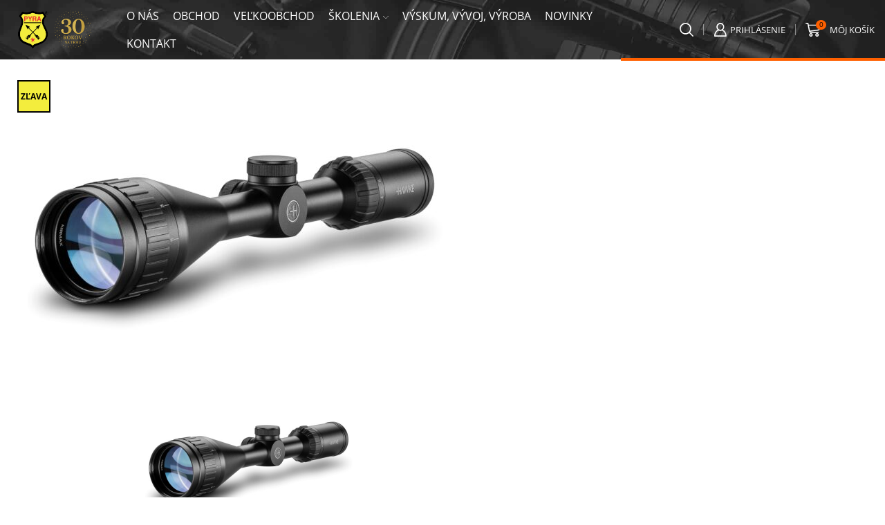

--- FILE ---
content_type: text/html; charset=UTF-8
request_url: https://pyra.eu/optika/puskohlady/airmax-puskohlady-optika/airmax/hawke-airmax-4-12x50-ao-amx/
body_size: 47133
content:
<!DOCTYPE html><html lang="sk-SK" ><head><script data-no-optimize="1">var litespeed_docref=sessionStorage.getItem("litespeed_docref");litespeed_docref&&(Object.defineProperty(document,"referrer",{get:function(){return litespeed_docref}}),sessionStorage.removeItem("litespeed_docref"));</script> <meta charset="UTF-8" /><meta name="viewport" content="width=device-width, initial-scale=1.0, maximum-scale=1.0, user-scalable=0"/><title>HAWKE Airmax 4-12x50 AO (AMX) - PYRA, spol. s r.o.</title><meta property="product:price:amount" content="309"><meta property="product:price:currency" content="EUR"><meta name="dc.title" content="HAWKE Airmax 4-12x50 AO (AMX) - PYRA, spol. s r.o."><meta name="dc.description" content="Airmax 4-12x50 AO (13140) (25,4mm telo / Vodotesný / Na všetky kalibre) Kód Produktu: 13140 Funkcie: SFP (Second Focal Plane/ Druhá Ohnisková Rovina) – Zámerná osnova sa nemení pri zväčšení. 16 vrstvová plne mnohovrstevná optika pre vynikajúcu priesvitnosť. Do skla vyleptaná zámerná osnova AMX ktorá odolá aj silnému spätnému rázu.&hellip;"><meta name="dc.relation" content="https://pyra.eu/optika/puskohlady/airmax-puskohlady-optika/airmax/hawke-airmax-4-12x50-ao-amx/"><meta name="dc.source" content="https://pyra.eu/"><meta name="dc.language" content="sk_SK"><meta name="description" content="Airmax 4-12x50 AO (13140) (25,4mm telo / Vodotesný / Na všetky kalibre) Kód Produktu: 13140 Funkcie: SFP (Second Focal Plane/ Druhá Ohnisková Rovina) – Zámerná osnova sa nemení pri zväčšení. 16 vrstvová plne mnohovrstevná optika pre vynikajúcu priesvitnosť. Do skla vyleptaná zámerná osnova AMX ktorá odolá aj silnému spätnému rázu.&hellip;"><meta name="robots" content="index, follow, max-snippet:-1, max-image-preview:large, max-video-preview:-1"><link rel="canonical" href="https://pyra.eu/optika/puskohlady/airmax-puskohlady-optika/airmax/hawke-airmax-4-12x50-ao-amx/"><meta property="og:url" content="https://pyra.eu/optika/puskohlady/airmax-puskohlady-optika/airmax/hawke-airmax-4-12x50-ao-amx/"><meta property="og:site_name" content="PYRA, spol. s r.o."><meta property="og:locale" content="sk_SK"><meta property="og:type" content="product"><meta property="article:author" content="https://www.facebook.com/pyrasro/"><meta property="article:publisher" content="https://www.facebook.com/pyrasro/"><meta property="og:title" content="HAWKE Airmax 4-12x50 AO (AMX) - PYRA, spol. s r.o."><meta property="og:description" content="Airmax 4-12x50 AO (13140) (25,4mm telo / Vodotesný / Na všetky kalibre) Kód Produktu: 13140 Funkcie: SFP (Second Focal Plane/ Druhá Ohnisková Rovina) – Zámerná osnova sa nemení pri zväčšení. 16 vrstvová plne mnohovrstevná optika pre vynikajúcu priesvitnosť. Do skla vyleptaná zámerná osnova AMX ktorá odolá aj silnému spätnému rázu.&hellip;"><meta property="og:image" content="https://pyra.eu/wp-content/uploads/2015/07/13140-4-12x50-AO-Airmax-1-4-MOA-Capped-Front-na-web-scaled.jpg"><meta property="og:image:secure_url" content="https://pyra.eu/wp-content/uploads/2015/07/13140-4-12x50-AO-Airmax-1-4-MOA-Capped-Front-na-web-scaled.jpg"><meta property="og:image:width" content="2560"><meta property="og:image:height" content="1920"><meta name="twitter:card" content="summary"><meta name="twitter:title" content="HAWKE Airmax 4-12x50 AO (AMX) - PYRA, spol. s r.o."><meta name="twitter:description" content="Airmax 4-12x50 AO (13140) (25,4mm telo / Vodotesný / Na všetky kalibre) Kód Produktu: 13140 Funkcie: SFP (Second Focal Plane/ Druhá Ohnisková Rovina) – Zámerná osnova sa nemení pri zväčšení. 16 vrstvová plne mnohovrstevná optika pre vynikajúcu priesvitnosť. Do skla vyleptaná zámerná osnova AMX ktorá odolá aj silnému spätnému rázu.&hellip;"><meta name="twitter:image" content="https://pyra.eu/wp-content/uploads/2015/07/13140-4-12x50-AO-Airmax-1-4-MOA-Capped-Front-na-web-scaled.jpg"><link href='https://fonts.gstatic.com' crossorigin rel='preconnect' /><link rel="alternate" type="application/rss+xml" title="RSS kanál: PYRA, spol. s r.o. &raquo;" href="https://pyra.eu/feed/" /><link rel="alternate" type="application/rss+xml" title="RSS kanál komentárov webu PYRA, spol. s r.o. &raquo;" href="https://pyra.eu/comments/feed/" /> <script type="application/ld+json">{"@context":"https:\/\/schema.org","name":"Breadcrumb","@type":"BreadcrumbList","itemListElement":[{"@type":"ListItem","position":1,"item":{"@type":"WebPage","id":"https:\/\/pyra.eu\/obchod\/#webpage","url":"https:\/\/pyra.eu\/obchod\/","name":"Obchod"}},{"@type":"ListItem","position":2,"item":{"@type":"WebPage","id":"https:\/\/pyra.eu\/optika\/puskohlady\/airmax-puskohlady-optika\/airmax\/hawke-airmax-4-12x50-ao-amx\/#webpage","url":"https:\/\/pyra.eu\/optika\/puskohlady\/airmax-puskohlady-optika\/airmax\/hawke-airmax-4-12x50-ao-amx\/","name":"HAWKE Airmax 4-12&#215;50 AO (AMX)"}}]}</script> <style id='wp-img-auto-sizes-contain-inline-css' type='text/css'>img:is([sizes=auto i],[sizes^="auto," i]){contain-intrinsic-size:3000px 1500px}
/*# sourceURL=wp-img-auto-sizes-contain-inline-css */</style><style id="litespeed-ccss">body{font-family:Arial,Helvetica,sans-serif;font-size:14px;line-height:1.428571429;background-color:#fff;color:#2f3230;padding:0;margin:0}section,footer{display:block;padding:0;margin:0}.container{margin-left:auto;margin-right:auto;padding:0 10px}.response-info{color:#ccc}.status-code{font-size:500%}.status-reason{font-size:250%;display:block}.contact-info,.reason-text{color:#000}.additional-info{background-repeat:no-repeat;background-color:#293a4a;color:#fff}.additional-info-items{padding:20px 0;min-height:193px}.contact-info{margin-bottom:20px;font-size:16px}.contact-info a{text-decoration:underline;color:#428bca}.reason-text{margin:20px 0;font-size:16px}ul{display:inline-block;list-style:none outside none;margin:0;padding:0}ul li{float:left;text-align:center}.additional-info-items ul li{width:100%}.info-image{padding:10px}.info-heading{font-weight:700;text-align:left;word-break:break-all;width:100%}footer{text-align:center;margin:60px 0}footer a{text-decoration:none}footer a img{border:0}.copyright{font-size:10px;color:#3f4143}@media (min-width:768px){.additional-info{position:relative;overflow:hidden;background-image:none}.additional-info-items{padding:20px}.container{width:90%}.additional-info-items ul li{width:100%;text-align:left}.additional-info-items ul li:first-child{padding:20px}.reason-text{font-size:18px}.contact-info{font-size:18px}.info-image{float:left}.info-heading{margin:62px 0 0 98px}.status-reason{display:inline}}@media (min-width:992px){.container{width:70%}.status-code{font-size:900%}.status-reason{font-size:450%}}</style><link rel="preload" data-asynced="1" data-optimized="2" as="style" onload="this.onload=null;this.rel='stylesheet'" href="https://pyra.eu/wp-content/litespeed/ucss/eed2319608a2b561f69b94cbd2e1d1d1.css?ver=ee56a" /><script data-optimized="1" type="litespeed/javascript" data-src="https://pyra.eu/wp-content/plugins/litespeed-cache/assets/js/css_async.min.js"></script><link rel="preload" as="image" href="https://pyra.eu/wp-content/uploads/2015/07/13140-4-12x50-AO-Airmax-1-4-MOA-Capped-Front-na-web-600x450.jpg"><style id='global-styles-inline-css' type='text/css'>:root{--wp--preset--aspect-ratio--square: 1;--wp--preset--aspect-ratio--4-3: 4/3;--wp--preset--aspect-ratio--3-4: 3/4;--wp--preset--aspect-ratio--3-2: 3/2;--wp--preset--aspect-ratio--2-3: 2/3;--wp--preset--aspect-ratio--16-9: 16/9;--wp--preset--aspect-ratio--9-16: 9/16;--wp--preset--color--black: #000000;--wp--preset--color--cyan-bluish-gray: #abb8c3;--wp--preset--color--white: #ffffff;--wp--preset--color--pale-pink: #f78da7;--wp--preset--color--vivid-red: #cf2e2e;--wp--preset--color--luminous-vivid-orange: #ff6900;--wp--preset--color--luminous-vivid-amber: #fcb900;--wp--preset--color--light-green-cyan: #7bdcb5;--wp--preset--color--vivid-green-cyan: #00d084;--wp--preset--color--pale-cyan-blue: #8ed1fc;--wp--preset--color--vivid-cyan-blue: #0693e3;--wp--preset--color--vivid-purple: #9b51e0;--wp--preset--gradient--vivid-cyan-blue-to-vivid-purple: linear-gradient(135deg,rgb(6,147,227) 0%,rgb(155,81,224) 100%);--wp--preset--gradient--light-green-cyan-to-vivid-green-cyan: linear-gradient(135deg,rgb(122,220,180) 0%,rgb(0,208,130) 100%);--wp--preset--gradient--luminous-vivid-amber-to-luminous-vivid-orange: linear-gradient(135deg,rgb(252,185,0) 0%,rgb(255,105,0) 100%);--wp--preset--gradient--luminous-vivid-orange-to-vivid-red: linear-gradient(135deg,rgb(255,105,0) 0%,rgb(207,46,46) 100%);--wp--preset--gradient--very-light-gray-to-cyan-bluish-gray: linear-gradient(135deg,rgb(238,238,238) 0%,rgb(169,184,195) 100%);--wp--preset--gradient--cool-to-warm-spectrum: linear-gradient(135deg,rgb(74,234,220) 0%,rgb(151,120,209) 20%,rgb(207,42,186) 40%,rgb(238,44,130) 60%,rgb(251,105,98) 80%,rgb(254,248,76) 100%);--wp--preset--gradient--blush-light-purple: linear-gradient(135deg,rgb(255,206,236) 0%,rgb(152,150,240) 100%);--wp--preset--gradient--blush-bordeaux: linear-gradient(135deg,rgb(254,205,165) 0%,rgb(254,45,45) 50%,rgb(107,0,62) 100%);--wp--preset--gradient--luminous-dusk: linear-gradient(135deg,rgb(255,203,112) 0%,rgb(199,81,192) 50%,rgb(65,88,208) 100%);--wp--preset--gradient--pale-ocean: linear-gradient(135deg,rgb(255,245,203) 0%,rgb(182,227,212) 50%,rgb(51,167,181) 100%);--wp--preset--gradient--electric-grass: linear-gradient(135deg,rgb(202,248,128) 0%,rgb(113,206,126) 100%);--wp--preset--gradient--midnight: linear-gradient(135deg,rgb(2,3,129) 0%,rgb(40,116,252) 100%);--wp--preset--font-size--small: 13px;--wp--preset--font-size--medium: 20px;--wp--preset--font-size--large: 36px;--wp--preset--font-size--x-large: 42px;--wp--preset--font-family--open-sans: Open Sans;--wp--preset--spacing--20: 0.44rem;--wp--preset--spacing--30: 0.67rem;--wp--preset--spacing--40: 1rem;--wp--preset--spacing--50: 1.5rem;--wp--preset--spacing--60: 2.25rem;--wp--preset--spacing--70: 3.38rem;--wp--preset--spacing--80: 5.06rem;--wp--preset--shadow--natural: 6px 6px 9px rgba(0, 0, 0, 0.2);--wp--preset--shadow--deep: 12px 12px 50px rgba(0, 0, 0, 0.4);--wp--preset--shadow--sharp: 6px 6px 0px rgba(0, 0, 0, 0.2);--wp--preset--shadow--outlined: 6px 6px 0px -3px rgb(255, 255, 255), 6px 6px rgb(0, 0, 0);--wp--preset--shadow--crisp: 6px 6px 0px rgb(0, 0, 0);}:where(.is-layout-flex){gap: 0.5em;}:where(.is-layout-grid){gap: 0.5em;}body .is-layout-flex{display: flex;}.is-layout-flex{flex-wrap: wrap;align-items: center;}.is-layout-flex > :is(*, div){margin: 0;}body .is-layout-grid{display: grid;}.is-layout-grid > :is(*, div){margin: 0;}:where(.wp-block-columns.is-layout-flex){gap: 2em;}:where(.wp-block-columns.is-layout-grid){gap: 2em;}:where(.wp-block-post-template.is-layout-flex){gap: 1.25em;}:where(.wp-block-post-template.is-layout-grid){gap: 1.25em;}.has-black-color{color: var(--wp--preset--color--black) !important;}.has-cyan-bluish-gray-color{color: var(--wp--preset--color--cyan-bluish-gray) !important;}.has-white-color{color: var(--wp--preset--color--white) !important;}.has-pale-pink-color{color: var(--wp--preset--color--pale-pink) !important;}.has-vivid-red-color{color: var(--wp--preset--color--vivid-red) !important;}.has-luminous-vivid-orange-color{color: var(--wp--preset--color--luminous-vivid-orange) !important;}.has-luminous-vivid-amber-color{color: var(--wp--preset--color--luminous-vivid-amber) !important;}.has-light-green-cyan-color{color: var(--wp--preset--color--light-green-cyan) !important;}.has-vivid-green-cyan-color{color: var(--wp--preset--color--vivid-green-cyan) !important;}.has-pale-cyan-blue-color{color: var(--wp--preset--color--pale-cyan-blue) !important;}.has-vivid-cyan-blue-color{color: var(--wp--preset--color--vivid-cyan-blue) !important;}.has-vivid-purple-color{color: var(--wp--preset--color--vivid-purple) !important;}.has-black-background-color{background-color: var(--wp--preset--color--black) !important;}.has-cyan-bluish-gray-background-color{background-color: var(--wp--preset--color--cyan-bluish-gray) !important;}.has-white-background-color{background-color: var(--wp--preset--color--white) !important;}.has-pale-pink-background-color{background-color: var(--wp--preset--color--pale-pink) !important;}.has-vivid-red-background-color{background-color: var(--wp--preset--color--vivid-red) !important;}.has-luminous-vivid-orange-background-color{background-color: var(--wp--preset--color--luminous-vivid-orange) !important;}.has-luminous-vivid-amber-background-color{background-color: var(--wp--preset--color--luminous-vivid-amber) !important;}.has-light-green-cyan-background-color{background-color: var(--wp--preset--color--light-green-cyan) !important;}.has-vivid-green-cyan-background-color{background-color: var(--wp--preset--color--vivid-green-cyan) !important;}.has-pale-cyan-blue-background-color{background-color: var(--wp--preset--color--pale-cyan-blue) !important;}.has-vivid-cyan-blue-background-color{background-color: var(--wp--preset--color--vivid-cyan-blue) !important;}.has-vivid-purple-background-color{background-color: var(--wp--preset--color--vivid-purple) !important;}.has-black-border-color{border-color: var(--wp--preset--color--black) !important;}.has-cyan-bluish-gray-border-color{border-color: var(--wp--preset--color--cyan-bluish-gray) !important;}.has-white-border-color{border-color: var(--wp--preset--color--white) !important;}.has-pale-pink-border-color{border-color: var(--wp--preset--color--pale-pink) !important;}.has-vivid-red-border-color{border-color: var(--wp--preset--color--vivid-red) !important;}.has-luminous-vivid-orange-border-color{border-color: var(--wp--preset--color--luminous-vivid-orange) !important;}.has-luminous-vivid-amber-border-color{border-color: var(--wp--preset--color--luminous-vivid-amber) !important;}.has-light-green-cyan-border-color{border-color: var(--wp--preset--color--light-green-cyan) !important;}.has-vivid-green-cyan-border-color{border-color: var(--wp--preset--color--vivid-green-cyan) !important;}.has-pale-cyan-blue-border-color{border-color: var(--wp--preset--color--pale-cyan-blue) !important;}.has-vivid-cyan-blue-border-color{border-color: var(--wp--preset--color--vivid-cyan-blue) !important;}.has-vivid-purple-border-color{border-color: var(--wp--preset--color--vivid-purple) !important;}.has-vivid-cyan-blue-to-vivid-purple-gradient-background{background: var(--wp--preset--gradient--vivid-cyan-blue-to-vivid-purple) !important;}.has-light-green-cyan-to-vivid-green-cyan-gradient-background{background: var(--wp--preset--gradient--light-green-cyan-to-vivid-green-cyan) !important;}.has-luminous-vivid-amber-to-luminous-vivid-orange-gradient-background{background: var(--wp--preset--gradient--luminous-vivid-amber-to-luminous-vivid-orange) !important;}.has-luminous-vivid-orange-to-vivid-red-gradient-background{background: var(--wp--preset--gradient--luminous-vivid-orange-to-vivid-red) !important;}.has-very-light-gray-to-cyan-bluish-gray-gradient-background{background: var(--wp--preset--gradient--very-light-gray-to-cyan-bluish-gray) !important;}.has-cool-to-warm-spectrum-gradient-background{background: var(--wp--preset--gradient--cool-to-warm-spectrum) !important;}.has-blush-light-purple-gradient-background{background: var(--wp--preset--gradient--blush-light-purple) !important;}.has-blush-bordeaux-gradient-background{background: var(--wp--preset--gradient--blush-bordeaux) !important;}.has-luminous-dusk-gradient-background{background: var(--wp--preset--gradient--luminous-dusk) !important;}.has-pale-ocean-gradient-background{background: var(--wp--preset--gradient--pale-ocean) !important;}.has-electric-grass-gradient-background{background: var(--wp--preset--gradient--electric-grass) !important;}.has-midnight-gradient-background{background: var(--wp--preset--gradient--midnight) !important;}.has-small-font-size{font-size: var(--wp--preset--font-size--small) !important;}.has-medium-font-size{font-size: var(--wp--preset--font-size--medium) !important;}.has-large-font-size{font-size: var(--wp--preset--font-size--large) !important;}.has-x-large-font-size{font-size: var(--wp--preset--font-size--x-large) !important;}.has-open-sans-font-family{font-family: var(--wp--preset--font-family--open-sans) !important;}
/*# sourceURL=global-styles-inline-css */</style><style id='classic-theme-styles-inline-css' type='text/css'>/*! This file is auto-generated */
.wp-block-button__link{color:#fff;background-color:#32373c;border-radius:9999px;box-shadow:none;text-decoration:none;padding:calc(.667em + 2px) calc(1.333em + 2px);font-size:1.125em}.wp-block-file__button{background:#32373c;color:#fff;text-decoration:none}
/*# sourceURL=/wp-includes/css/classic-themes.min.css */</style><style id='woocommerce-inline-inline-css' type='text/css'>.woocommerce form .form-row .required { visibility: visible; }
/*# sourceURL=woocommerce-inline-inline-css */</style><style id='xstore-icons-font-inline-css' type='text/css'>@font-face {
				  font-family: 'xstore-icons';
				  src:
				    url('https://pyra.eu/wp-content/themes/xstore/fonts/xstore-icons-bold.ttf') format('truetype'),
				    url('https://pyra.eu/wp-content/themes/xstore/fonts/xstore-icons-bold.woff2') format('woff2'),
				    url('https://pyra.eu/wp-content/themes/xstore/fonts/xstore-icons-bold.woff') format('woff'),
				    url('https://pyra.eu/wp-content/themes/xstore/fonts/xstore-icons-bold.svg#xstore-icons') format('svg');
				  font-weight: normal;
				  font-style: normal;
				  font-display: swap;
				}
/*# sourceURL=xstore-icons-font-inline-css */</style> <script type="litespeed/javascript" data-src="https://pyra.eu/wp-includes/js/jquery/jquery.min.js?ver=3.7.1" id="jquery-core-js"></script> <script id="cookie-law-info-js-extra" type="litespeed/javascript">var Cli_Data={"nn_cookie_ids":["woocommerce_recently_viewed","CookieLawInfoConsent","cookielawinfo-checkbox-advertisement","_GRECAPTCHA","_ga","_gid","_gat_gtag_UA_137574259_1"],"cookielist":[],"non_necessary_cookies":{"necessary":["CookieLawInfoConsent","_GRECAPTCHA"],"analytics":["_ga","_gid","_gat_gtag_UA_137574259_1"],"others":["woocommerce_recently_viewed"]},"ccpaEnabled":"","ccpaRegionBased":"","ccpaBarEnabled":"","strictlyEnabled":["necessary","obligatoire"],"ccpaType":"gdpr","js_blocking":"1","custom_integration":"","triggerDomRefresh":"","secure_cookies":""};var cli_cookiebar_settings={"animate_speed_hide":"500","animate_speed_show":"500","background":"#FFF","border":"#b1a6a6c2","border_on":"","button_1_button_colour":"#dd9933","button_1_button_hover":"#b17a29","button_1_link_colour":"#fff","button_1_as_button":"1","button_1_new_win":"","button_2_button_colour":"#333","button_2_button_hover":"#292929","button_2_link_colour":"#444","button_2_as_button":"","button_2_hidebar":"","button_3_button_colour":"#dedfe0","button_3_button_hover":"#b2b2b3","button_3_link_colour":"#333333","button_3_as_button":"1","button_3_new_win":"","button_4_button_colour":"#dedfe0","button_4_button_hover":"#b2b2b3","button_4_link_colour":"#333333","button_4_as_button":"1","button_7_button_colour":"#dd9933","button_7_button_hover":"#b17a29","button_7_link_colour":"#fff","button_7_as_button":"1","button_7_new_win":"","font_family":"inherit","header_fix":"","notify_animate_hide":"1","notify_animate_show":"","notify_div_id":"#cookie-law-info-bar","notify_position_horizontal":"right","notify_position_vertical":"bottom","scroll_close":"","scroll_close_reload":"","accept_close_reload":"","reject_close_reload":"","showagain_tab":"1","showagain_background":"#fff","showagain_border":"#000","showagain_div_id":"#cookie-law-info-again","showagain_x_position":"100px","text":"#333333","show_once_yn":"1","show_once":"10000","logging_on":"","as_popup":"","popup_overlay":"1","bar_heading_text":"","cookie_bar_as":"banner","popup_showagain_position":"bottom-right","widget_position":"left"};var log_object={"ajax_url":"https://pyra.eu/wp-admin/admin-ajax.php"}</script> <script id="responsive-lightbox-sanitizer-js-before" type="litespeed/javascript">window.RLG=window.RLG||{};window.RLG.sanitizeAllowedHosts=["youtube.com","www.youtube.com","youtu.be","vimeo.com","player.vimeo.com"]</script> <script id="responsive-lightbox-js-before" type="litespeed/javascript">var rlArgs={"script":"swipebox","selector":"lightbox","customEvents":"","activeGalleries":!0,"animation":!0,"hideCloseButtonOnMobile":!1,"removeBarsOnMobile":!1,"hideBars":!0,"hideBarsDelay":5000,"videoMaxWidth":1080,"useSVG":!0,"loopAtEnd":!1,"woocommerce_gallery":!1,"ajaxurl":"https:\/\/pyra.eu\/wp-admin\/admin-ajax.php","nonce":"6c89638d59","preview":!1,"postId":2986,"scriptExtension":!1}</script> <script id="wc-single-product-js-extra" type="litespeed/javascript">var wc_single_product_params={"i18n_required_rating_text":"Pros\u00edm ohodno\u0165te","i18n_rating_options":["1 z 5 hviezdi\u010diek","2 z 5 hviezdi\u010diek","3 z 5 hviezdi\u010diek","4 z 5 hviezdi\u010diek","5 z 5 hviezdi\u010diek"],"i18n_product_gallery_trigger_text":"Zobrazi\u0165 gal\u00e9riu obr\u00e1zkov na celej obrazovke","review_rating_required":"yes","flexslider":{"rtl":!1,"animation":"slide","smoothHeight":!0,"directionNav":!1,"controlNav":"thumbnails","slideshow":!1,"animationSpeed":500,"animationLoop":!1,"allowOneSlide":!1},"zoom_enabled":"1","zoom_options":[],"photoswipe_enabled":"","photoswipe_options":{"shareEl":!1,"closeOnScroll":!1,"history":!1,"hideAnimationDuration":0,"showAnimationDuration":0},"flexslider_enabled":""}</script> <script id="woocommerce-js-extra" type="litespeed/javascript">var woocommerce_params={"ajax_url":"/wp-admin/admin-ajax.php","wc_ajax_url":"/?wc-ajax=%%endpoint%%","i18n_password_show":"Zobrazi\u0165 heslo","i18n_password_hide":"Skry\u0165 heslo"}</script> <script></script><link rel="https://api.w.org/" href="https://pyra.eu/wp-json/" /><link rel="alternate" title="JSON" type="application/json" href="https://pyra.eu/wp-json/wp/v2/product/2986" /><link rel='shortlink' href='https://pyra.eu/?p=2986' /><link rel="prefetch" as="font" href="https://pyra.eu/wp-content/themes/xstore/fonts/xstore-icons-bold.woff?v=9.6.4" type="font/woff"><link rel="prefetch" as="font" href="https://pyra.eu/wp-content/themes/xstore/fonts/xstore-icons-bold.woff2?v=9.6.4" type="font/woff2">
<noscript><style>.woocommerce-product-gallery{ opacity: 1 !important; }</style></noscript><meta name="generator" content="Powered by WPBakery Page Builder - drag and drop page builder for WordPress."/><style>.breadcrumb {list-style:none;margin:0;padding-inline-start:0;}.breadcrumb li {margin:0;display:inline-block;position:relative;}.breadcrumb li::after{content:' > ';margin-left:5px;margin-right:5px;}.breadcrumb li:last-child::after{display:none}</style><link rel="icon" href="https://pyra.eu/wp-content/uploads/2018/06/cropped-pyra-logo-farebne-1-32x32.png" sizes="32x32" /><link rel="icon" href="https://pyra.eu/wp-content/uploads/2018/06/cropped-pyra-logo-farebne-1-192x192.png" sizes="192x192" /><link rel="apple-touch-icon" href="https://pyra.eu/wp-content/uploads/2018/06/cropped-pyra-logo-farebne-1-180x180.png" /><meta name="msapplication-TileImage" content="https://pyra.eu/wp-content/uploads/2018/06/cropped-pyra-logo-farebne-1-270x270.png" /><style type="text/css" id="wp-custom-css">/* checkout */

.woocommerce-invalid {
    color: var(--et_red-color);
}

/* Štýly pre upozornenie na stránke popisu produktu */
.policia-notice {
    border: 2px solid #ff6000;
    padding: 10px;
    color: #ff6000;
    margin-bottom: 20px;
    font-weight: bold;
}



.site-header {
    font-size: 13px;
}
p.stock.in-stock {
    color: #028106;
    font-weight: bold;
}
button#isw-load-more-button {
    margin-bottom: 60px;
    background: #ff6200;
    border: none;
    padding: 20px;
    font-weight: bold;
    color: white;
    letter-spacing: 1px;
}
p.stock.available-on-backorder.step-1 {
   display: none;
}
.page-heading {
    margin-bottom: 0px !important;
}
.vc-hoverbox-block-inner.vc-hoverbox-front-inner h2 {    font-size: 40px;
	letter-spacing: 3px;
}
.mobile-menu-wrapper .menu > li > a, .mobile-menu-wrapper .links li a, .mobile-menu-wrapper .my-account-link > a, .mobile-menu-wrapper .login-link > a {
    padding-left: 20px;
}
img.attachment-shop_single.size-shop_single.wp-post-image {
    max-height: 800px;
    width: auto;
}
::selection {
    background: #ff6000;
	  color:#fff;
}
.single-product div.col-md-3.single-product-sidebar.sidebar-right.sidebar-enabled {
   padding-top: 30px !important;
}
.berocket_inline_filters li {
    margin-bottom: 0px;
	font-size: 14px;
}
.berocket_aapf_widget ul {
    padding-left: 0px;
}
.berocket_aapf_widget_selected_filter {
    float: left !important;
    clear: none !important;
    margin-right: 15px;
}
.berocket_hidden_clickable:empty {
    display: none;
}
.berocket_aapf_selected_area_block .berocket_aapf_widget_selected_filter a {
    border: 1px solid transparent;
    border-radius: 4px;
    display: block;
    padding: 0px 0px !important;
    font-size: 14px;
}
a.br_unselect_all {
    font-size: 14px;
}
.single-product div#woocommerce_widget_cart-3.sidebar-widget.woocommerce.widget_shopping_cart {
   margin-bottom: 40px !important;
}

.mobile-menu-opened .mobile-menu-wrapper {
    background: black;
}
img.pswp__img {
    background: white;
}
label.vasa_cena {
    display: block!important;
    font-size: 15px;
    color: #555555;
}
li.cat-item.cat-item-15 {
    display: none !important;
}
/*
#product_categories-1 .widget-title {
    display: none;
}
*/
.product-image-wrapper.hover-effect-disable {
    height: 200px;
}
.content-product .product-content-image img {
    width: 100% !important;
    transform: translate(-50%, -50%);
    top: 50%;
    position: absolute;
    left: 50%;
    height: 100%;
    object-fit: contain;
}
.single-product-wide .product-information {
    padding-top: 2vw;
}
.variations tr {
    display: inline-block;
    margin-right: 20px;
}
a.back-to-cart {
    margin: 25px 0 0 0;
    display: block;
    text-align: right!important;
}
#customer_login {
    margin-bottom: 40px;
}
.select2.select2-container--default .select2-selection--single, .select2-container .select2-selection--multiple {
    min-height: 32px !important;
    border-radius: 0px !important;
    border-color: #e1e1e1 !important;
}
.berocket_aapf_widget .select2 .select2-search input[type=search] {
    height: 20px !important;
}
.berocket_aapf_widget li.slider span.left input, .berocket_aapf_widget li.slider span.right input {
    padding: 0px 5px !important;
    font-style: normal !important;
    height: 24px !important;
    border: none !important;
    font-size: 12px !important;
}
.berocket_aapf_widget li.slider span.left, .berocket_aapf_widget li.slider span.right {
    height: 24px !important;
}
.berocket_aapf_widget li.slider span.right input {
	text-align: right;
}
h3.widget-title.berocket_aapf_widget-title {
    padding: 0px;
    border: none;
    margin: 0;
    font-size: 12px;
    font-weight: 600;
}
ul.berocket_aapf_widget {
    margin-bottom: 20px !important;
}
.berocket_aapf_widget-title_div {
    min-height: unset !important;
}
.gform_wrapper.gf_browser_chrome .gfield_checkbox li input[type=checkbox], .gform_wrapper.gf_browser_chrome .gfield_radio li input[type=radio], .gform_wrapper.gf_browser_chrome .gfield_checkbox li input {
    margin-top: 0px!important;
}
span.warning a {
    padding: 5px 10px;
    display: inline-block;
    background: #ff6000;
    margin: 10px 0;
    color: #fff;
    pointer-events: none;
}
.content-page, .page-content {
    padding-bottom: 0;
}
.grey_box {
    background: #ECECEC;
}
h2.title_box {
    background: #ECECEC;
    display: block;
    position: absolute;
    color: black !important;
    padding: 10px 15px;
    z-index: 2;
    box-shadow: 0 0 20px rgba(0, 0, 0, 0.50);
}
.et-header-overlap .bc-effect-none {
    position: absolute;
    top: 140px;
    left: 0;
    right: 0;
    z-index: 9;
    background: transparent;
}
.vc_parallax .vc_parallax-inner:before {
    content: "";
    height: 400px;
    width: 100%;
    display: block;
    background: -moz-linear-gradient(top, #aaaaaa 0%, #ffffff 100%);
    background: -webkit-linear-gradient(top, #000 0%,#ffffff00 100%);
    background: linear-gradient(to bottom, #000 0%,#ffffff00 100%);
    filter: progid:DXImageTransform.Microsoft.gradient( startColorstr='#000', endColorstr='#ffffff00',GradientType=0 );
}
.sluzby_box h2 {
    color: #ffffff;
    padding: 10px;
    background: repeating-linear-gradient( 45deg, rgba(0, 0, 0, 0.8), rgba(0, 0, 0, 0.8) 10px, rgba(243, 237, 61, 0.8) 10px, rgba(243, 237, 61, 0.8) 20px );
    text-shadow: 0 0 20px #000000, 0 0 20px #000000, 0 0 40px #000000;
}
.sluzby_box .vc-hoverbox-block {
    box-shadow: 0 0 20px rgba(0, 0, 0, 0.5);
  /*  min-height: 350px!important; */
}
.vc-hoverbox-inner {
    min-height: 350px !important;
}

.sluzby_box .vc-hoverbox-block p {
    color: #fff;
}
h2.title_box.left {
    left: 15px !important;
	  top: -20px;
}
h2.title_box.right {
    right: 15px !important;
    top: 10px;
    position: absolute;
}

.vc-hoverbox-block.vc-hoverbox-back a {
    color: #fff;
}
.vc-hoverbox-block.vc-hoverbox-back a:hover {
    color: #ff6000;
}
.header-wrapper header > .container .container-wrapper {
    padding-top: 0;
    padding-bottom: 0;
}
.current-menu-parent > a {
    color: #ff6000!important;
}

.menu-wrapper > .menu-main-container .menu > li > a, .secondary-title, .header-vertical .menu-wrapper > .menu-main-container .menu > li > a, .fullscreen-menu .menu > li > a, .fullscreen-menu .menu > li .inside > a, .menu-wrapper .menu > .header-search a {
    font-size: 16px !important;
	padding-left: 5px;
}

.header-logo {
	width: 120px !important;
}

div.navbar-header.show-in-header {
	margin-left: -100px !important;
}
 ul.st-swatch-size-large li.type-image {
    width: 80px;
    height: 80px;
    background: #fff;
    border-width: 2px;
}
a.sten-reset-loop-variation {
    display: none !important;
}
ul.st-swatch-size-normal li.type-image {
    width: 32px;
    height: 32px;
}
.content-product .vc_grid-item {
    margin: 0px;
    padding: 0px;
    border: 2px #ccc solid;
	border-bottom: 2px #ccc solid;
}

.content-product .vc_grid-item:hover {
    border: 2px #ff6000 solid;
	border-bottom: 2px #ff6000 solid;
}
.product-title-box {
    background: #ECECEC;
    height: 75px;
/*	  border-top: 2px #ccc solid;*/
}
p.product-title a {
    font-weight: 500!important;
}
.vc_grid-item:hover .product-title-box {
/*    border-top: 2px #ff6000 solid;*/
}
.product-sku {
    font-size: 12px;
    padding: 10px 3px!important;
	vertical-align:middle;
}
/*
.product-price {
    background: #000000;
}
.product-price span {
    color: #fff!important;
}
*/
.tab-content {
    display: block!important;
}
.tabs.accordion .accordion-title {
    pointer-events: none;
	    border-top: none!important;
}
.tabs .accordion-title a:after {
    display: none!important;
}
.tabs.accordion .accordion-title a {
    color: #ff6000!important;
}
.product-information {
    background: #ECECEC;
}
.product-information-inner nav.woocommerce-breadcrumb a {
    color: #fd701b;
}
.product-information-inner nav.woocommerce-breadcrumb span, .product-information-inner nav.woocommerce-breadcrumb a:hover {
    color: #000;
}
.single-product-wide .product-images {
    width: 50% !important;
    padding-right: 0px !important;
}
.product-images {
    margin: 20px;
}
.product-content .row, .product-content {
    margin-bottom: 0px!important;
}
.category-grid.valign-center .categories-mask {
    bottom: 15px;
    padding: 7px 10px;
    transform: translateY(0%);
    background: rgba(236, 236, 236, 0.8);
    top: auto;
    left: 0px;
    right: 30px;
}
.wpb_gmaps_widget.wpb_content_element {
    margin-bottom: 0;
}
/*
 * .vc_row.wpb_row.vc_row-fluid.no_overflow {
    overflow: visible!important;
}

h3:after {
	  height: 4px;
    background: #ff6000;
    width: 30%;
    position: absolute;
    right: 0;
    content: "";
    z-index: 1;
    margin: -2px;
}*/
/*
h3 {
    border-bottom: 4px solid #ff6000;
    padding-bottom: 5px;
}
*/
.right_line:after {
    height: 4px;
    background: #ff6000;
    width: 30%;
    position: absolute;
    right: 0;
    content: "";
    z-index: 1;
    margin: -2px;
}
.page-content:before {
    height: 4px;
    background: #ff6000;
    width: 30%;
    position: absolute;
    left: 0;
    content: "";
    z-index: 1;
    margin: -2px;
}
.header-wrapper:after {
    height: 4px;
    background: #ff6000;
    width: 30%;
    position: absolute;
    right: 0;
    content: "";
    z-index: 5;
    margin: -2px;
}
/* h2.products-title:before {
    content: "";
    width: 100%;
    height: 200px;
    position: absolute;
    left: 0;
    right: 0;
    margin-top: -30px;
    background: #e1e1e1;
	  z-index: -1;
    background: -moz-linear-gradient(top, #aaaaaa 0%, #ffffff 100%);
    background: -webkit-linear-gradient(top, #e1e1e1 0%,#ffffff 100%);
    background: linear-gradient(to bottom, #e1e1e1 0%,#ffffff 100%);
    filter: progid:DXImageTransform.Microsoft.gradient( startColorstr='#e1e1e1', endColorstr='#ffffff',GradientType=0 );
}

h2.products-title:after {
    content: "";
    width: 30%;
    height: 4px;
    position: absolute;
    left: 0;
    margin-top: -32px;
    background: #ff6000;
}
*/
/*
.content-product .product-image-wrapper {
    box-shadow: 0 0 10px 0px rgba(0, 0, 0, 0.3);
}
*/
.product-information .woocommerce-price-suffix, .product-info-wrapper .woocommerce-price-suffix, .product-summary-center .woocommerce-price-suffix {
    display: inline;
}
label[for="wcj_product_msrp"], label[for="wcj_product_msrp_save"] {
    font-size: 15px;
    color: #555555;
}
span.woocommerce-Price-amount.amount {
    color: #000;
    font-weight: 400;
    font-style: normal;
}
.onsale, .sale-value {
    background-color: #f3ed3d;
    border-radius: 0;
    border: 2px solid #000;
    left: -10px;
    top: 10px;
    font-weight: bold;
    font-style: normal;
    color: #000;
    padding: 0px 10px;
    width: inherit;
    height: inherit;
}
.span-title:last-of-type {
    color: #ff6000;
    font-weight: 900!important;
}
.cart-summ span.woocommerce-Price-amount.amount {
    color: #BDBDBD;
}
p.price span.woocommerce-Price-amount.amount {
    font-size: 24px;
}
h1.product_title.entry-title {
    border-bottom: 2px solid #ff6000;
    padding-bottom: 5px;
}
.price.msrp_save {
    float: right;
}
.price.msrp, .price.msrp_save {
    width: 100%;
    display: inline-block;
        background: rgba(255, 255, 255, 0.8);
    vertical-align: top;
    padding: 15px;
}
p.price {
    display: block;
        background: rgba(255, 255, 255, 0.8);
    padding: 15px;
}
/*
 * .product-information-inner .price {
    width: 31%;
    display: inline-block;
    padding: 10px;
    height: 100px;
    vertical-align: middle;
    background: #ffffff;
    margin-right: 5px;
}
*/
.single_add_to_cart_button.button {
    /* background: #ff6000; */
    /* border: #ff6000; */
    font-weight: 900;
    font-style: normal;
    letter-spacing: 2px;
}
form.cart {
    padding-top: 10px;
}
.product_meta {
    font-size: 14px;
}
.products-slider .price.msrp, .products-slider .price.msrp_save {
    display: none;
}
.product_meta, .product_meta > span, .product_meta .products-page-cats, .product_meta .wcml_currency_switcher, .product_meta .wcml-dropdown.product, .wcpv-sold-by-single {
    margin-bottom: 0px;
}
.product-share {
    margin-top: 10px;
}
span.share-title {
    display: none;
}
del, del span {
    color: #8E8E8E!important;
}

span.without-tax {
    margin-left: 20px;
	    font-size: 16px;
}
span.without-tax, span.without-tax span {
    color: #8E8E8E!important;
}
/*
.without-tax span.woocommerce-Price-amount.amount, .without-tax {
    font-size: 18px!important;
}
*/
div.copyrights-widget.widget_text p {
    font-size: 12px;
}
.cart-popup-container {
    background-color: rgba(255,255,255,1);
}

@media only screen and (max-width: 1560px) {
	/*
.single-product-wide .product-images {
    width: 100%;
    padding: 0px 40px 0 0;
}
	*/
	.menu-wrapper > .menu-main-container .menu > li > a, .mobile-menu-wrapper .menu > li > a, .mobile-menu-wrapper .links li a, .secondary-title, .header-vertical .menu-wrapper > .menu-main-container .menu > li > a, .fullscreen-menu .menu > li > a, .fullscreen-menu .menu > li .inside > a, .menu-wrapper .menu > .header-search a, .mobile-menu-wrapper .my-account-link > a, .mobile-menu-wrapper .login-link > a {
    font-size: 14px !important;
}
}

@media only screen and (max-width: 1300px) {
	.menu-wrapper > .menu-main-container .menu > li > a, .mobile-menu-wrapper .menu > li > a, .mobile-menu-wrapper .links li a, .secondary-title, .header-vertical .menu-wrapper > .menu-main-container .menu > li > a, .fullscreen-menu .menu > li > a, .fullscreen-menu .menu > li .inside > a, .menu-wrapper .menu > .header-search a, .mobile-menu-wrapper .my-account-link > a, .mobile-menu-wrapper .login-link > a {
    font-size: 12px !important;
}
div.navbar-header.show-in-header {
	margin-left: -50px !important;
}
}

@media only screen and (max-width: 1200px) {
	/*
.single-product-wide .product-images {
    width: 100%;
    padding: 0px 40px 0 0;
}
	*/
	.menu-wrapper > .menu-main-container .menu > li > a, .mobile-menu-wrapper .menu > li > a, .mobile-menu-wrapper .links li a, .secondary-title, .header-vertical .menu-wrapper > .menu-main-container .menu > li > a, .fullscreen-menu .menu > li > a, .fullscreen-menu .menu > li .inside > a, .menu-wrapper .menu > .header-search a, .mobile-menu-wrapper .my-account-link > a, .mobile-menu-wrapper .login-link > a {
    font-size: 12px !important;
}
	/*
div.header-logo {
	margin-right: 0px !important;
}
	*/
div.navbar-header.show-in-header {
	margin-left: -150px !important;
}
.header-logo {
    width: 0px !important;
}
	.header-xstore .menu-wrapper {
    width: 40%;
}
	.navigation-wrapper .menu-wrapper:first-child > .menu-main-container > .menu > li:first-child > a, .container-wrapper > .header-logo + .menu-wrapper > .menu-main-container > .menu > li:first-child > a {
    padding-left: 5px;
}
}

@media only screen and (max-width: 1000px) {
	/*
.single-product-wide .product-images {
    width: 100%;
    padding: 0px 40px 0 0;
}
	*/
	.menu-wrapper > .menu-main-container .menu > li > a, .mobile-menu-wrapper .menu > li > a, .mobile-menu-wrapper .links li a, .secondary-title, .header-vertical .menu-wrapper > .menu-main-container .menu > li > a, .fullscreen-menu .menu > li > a, .fullscreen-menu .menu > li .inside > a, .menu-wrapper .menu > .header-search a, .mobile-menu-wrapper .my-account-link > a, .mobile-menu-wrapper .login-link > a {
    font-size: 12px !important;
}
div.header-logo {
	margin-right: 0px !important;
}
div.navbar-header.show-in-header {
	margin-left: -150px !important;
}
}


@media only screen and (max-width: 992px) {
.single-product-wide .product-images {
    width: calc(100% - 40px) !important;
    padding: 0 20px 0 0;
}
.et-header-full-width .navbar-toggle {
    right: 60px;
    left: inherit;
}
}

/*
.row.products-loop {
    display: flex;
    flex-wrap: wrap;
}
.content-product {
    margin-bottom: 10px;
    position: relative;
    height: 100%;
    border: 1px solid #ccc;
}
.product-view-mask {
    flex: 1 0 16.6667%;
    margin-bottom: 20px;
	flex-direction: column;
	position: relative;
}
.content-product .product-image-wrapper {
    min-height: 62%;
	  margin: 0 auto 0px;
}
.product-details {
    padding: 10px;
    background: #ECECEC;
    height: 150px;
	margin-bottom:0px;
}
@media only screen and (max-width: 1280px) {
.product-view-mask {
    flex: 1 0 25%;
}
}
@media only screen and (max-width: 768px) {
.product-view-mask {
    flex: 1 0 33%;
}
}
@media only screen and (max-width: 600px) {
.product-view-mask {
    flex: 1 0 50%;
}
}
*/</style> <script type="litespeed/javascript" data-src='https://www.googletagmanager.com/gtag/js?id='></script><script type="litespeed/javascript">window.dataLayer=window.dataLayer||[];function gtag(){dataLayer.push(arguments)}gtag('js',new Date());gtag('set','cookie_domain','auto');gtag('set','cookie_flags','SameSite=None;Secure');window.addEventListener('load',function(){var links=document.querySelectorAll('a');for(let i=0;i<links.length;i++){links[i].addEventListener('click',function(e){var n=this.href.includes('pyra.eu');if(n==!1){gtag('event','click',{'event_category':'external links','event_label':this.href})}})}});gtag('config','',{})</script> <style id="kirki-inline-styles"></style><style type="text/css" class="et_custom-css">.onsale{width:4em;height:4em;line-height:1.2}.page-heading{margin-bottom:25px}.page-heading,.breadcrumb-trail{margin-bottom:var(--page-heading-margin-bottom,25px)}.breadcrumb-trail .page-heading{background-color:transparent}@media only screen and (max-width:1660px){.swiper-custom-left,.middle-inside .swiper-entry .swiper-button-prev,.middle-inside.swiper-entry .swiper-button-prev{left:-15px}.swiper-custom-right,.middle-inside .swiper-entry .swiper-button-next,.middle-inside.swiper-entry .swiper-button-next{right:-15px}.middle-inbox .swiper-entry .swiper-button-prev,.middle-inbox.swiper-entry .swiper-button-prev{left:8px}.middle-inbox .swiper-entry .swiper-button-next,.middle-inbox.swiper-entry .swiper-button-next{right:8px}.swiper-entry:hover .swiper-custom-left,.middle-inside .swiper-entry:hover .swiper-button-prev,.middle-inside.swiper-entry:hover .swiper-button-prev{left:-5px}.swiper-entry:hover .swiper-custom-right,.middle-inside .swiper-entry:hover .swiper-button-next,.middle-inside.swiper-entry:hover .swiper-button-next{right:-5px}.middle-inbox .swiper-entry:hover .swiper-button-prev,.middle-inbox.swiper-entry:hover .swiper-button-prev{left:5px}.middle-inbox .swiper-entry:hover .swiper-button-next,.middle-inbox.swiper-entry:hover .swiper-button-next{right:5px}}.header-main-menu.et_element-top-level .menu{margin-right:-0px;margin-left:-0px}@media only screen and (max-width:992px){.header-wrapper,.site-header-vertical{display:none}}@media only screen and (min-width:993px){.mobile-header-wrapper{display:none}}.swiper-container{width:auto}.content-product .product-content-image img,.category-grid img,.categoriesCarousel .category-grid img{width:100%}.etheme-elementor-slider:not(.swiper-container-initialized,.swiper-initialized) .swiper-slide{max-width:calc(100% / var(--slides-per-view,4))}.etheme-elementor-slider[data-animation]:not(.swiper-container-initialized,.swiper-initialized,[data-animation=slide],[data-animation=coverflow]) .swiper-slide{max-width:100%}body:not([data-elementor-device-mode]) .etheme-elementor-off-canvas__container{transition:none;opacity:0;visibility:hidden;position:fixed}</style><style>/* Cached: February 2, 2026 at 6:46pm */
/* cyrillic-ext */
@font-face {
  font-family: 'Open Sans';
  font-style: italic;
  font-weight: 300;
  font-stretch: 100%;
  font-display: swap;
  src: url(https://fonts.gstatic.com/s/opensans/v44/memtYaGs126MiZpBA-UFUIcVXSCEkx2cmqvXlWqWtE6F15M.woff2) format('woff2');
  unicode-range: U+0460-052F, U+1C80-1C8A, U+20B4, U+2DE0-2DFF, U+A640-A69F, U+FE2E-FE2F;
}
/* cyrillic */
@font-face {
  font-family: 'Open Sans';
  font-style: italic;
  font-weight: 300;
  font-stretch: 100%;
  font-display: swap;
  src: url(https://fonts.gstatic.com/s/opensans/v44/memtYaGs126MiZpBA-UFUIcVXSCEkx2cmqvXlWqWvU6F15M.woff2) format('woff2');
  unicode-range: U+0301, U+0400-045F, U+0490-0491, U+04B0-04B1, U+2116;
}
/* greek-ext */
@font-face {
  font-family: 'Open Sans';
  font-style: italic;
  font-weight: 300;
  font-stretch: 100%;
  font-display: swap;
  src: url(https://fonts.gstatic.com/s/opensans/v44/memtYaGs126MiZpBA-UFUIcVXSCEkx2cmqvXlWqWtU6F15M.woff2) format('woff2');
  unicode-range: U+1F00-1FFF;
}
/* greek */
@font-face {
  font-family: 'Open Sans';
  font-style: italic;
  font-weight: 300;
  font-stretch: 100%;
  font-display: swap;
  src: url(https://fonts.gstatic.com/s/opensans/v44/memtYaGs126MiZpBA-UFUIcVXSCEkx2cmqvXlWqWuk6F15M.woff2) format('woff2');
  unicode-range: U+0370-0377, U+037A-037F, U+0384-038A, U+038C, U+038E-03A1, U+03A3-03FF;
}
/* hebrew */
@font-face {
  font-family: 'Open Sans';
  font-style: italic;
  font-weight: 300;
  font-stretch: 100%;
  font-display: swap;
  src: url(https://fonts.gstatic.com/s/opensans/v44/memtYaGs126MiZpBA-UFUIcVXSCEkx2cmqvXlWqWu06F15M.woff2) format('woff2');
  unicode-range: U+0307-0308, U+0590-05FF, U+200C-2010, U+20AA, U+25CC, U+FB1D-FB4F;
}
/* math */
@font-face {
  font-family: 'Open Sans';
  font-style: italic;
  font-weight: 300;
  font-stretch: 100%;
  font-display: swap;
  src: url(https://fonts.gstatic.com/s/opensans/v44/memtYaGs126MiZpBA-UFUIcVXSCEkx2cmqvXlWqWxU6F15M.woff2) format('woff2');
  unicode-range: U+0302-0303, U+0305, U+0307-0308, U+0310, U+0312, U+0315, U+031A, U+0326-0327, U+032C, U+032F-0330, U+0332-0333, U+0338, U+033A, U+0346, U+034D, U+0391-03A1, U+03A3-03A9, U+03B1-03C9, U+03D1, U+03D5-03D6, U+03F0-03F1, U+03F4-03F5, U+2016-2017, U+2034-2038, U+203C, U+2040, U+2043, U+2047, U+2050, U+2057, U+205F, U+2070-2071, U+2074-208E, U+2090-209C, U+20D0-20DC, U+20E1, U+20E5-20EF, U+2100-2112, U+2114-2115, U+2117-2121, U+2123-214F, U+2190, U+2192, U+2194-21AE, U+21B0-21E5, U+21F1-21F2, U+21F4-2211, U+2213-2214, U+2216-22FF, U+2308-230B, U+2310, U+2319, U+231C-2321, U+2336-237A, U+237C, U+2395, U+239B-23B7, U+23D0, U+23DC-23E1, U+2474-2475, U+25AF, U+25B3, U+25B7, U+25BD, U+25C1, U+25CA, U+25CC, U+25FB, U+266D-266F, U+27C0-27FF, U+2900-2AFF, U+2B0E-2B11, U+2B30-2B4C, U+2BFE, U+3030, U+FF5B, U+FF5D, U+1D400-1D7FF, U+1EE00-1EEFF;
}
/* symbols */
@font-face {
  font-family: 'Open Sans';
  font-style: italic;
  font-weight: 300;
  font-stretch: 100%;
  font-display: swap;
  src: url(https://fonts.gstatic.com/s/opensans/v44/memtYaGs126MiZpBA-UFUIcVXSCEkx2cmqvXlWqW106F15M.woff2) format('woff2');
  unicode-range: U+0001-000C, U+000E-001F, U+007F-009F, U+20DD-20E0, U+20E2-20E4, U+2150-218F, U+2190, U+2192, U+2194-2199, U+21AF, U+21E6-21F0, U+21F3, U+2218-2219, U+2299, U+22C4-22C6, U+2300-243F, U+2440-244A, U+2460-24FF, U+25A0-27BF, U+2800-28FF, U+2921-2922, U+2981, U+29BF, U+29EB, U+2B00-2BFF, U+4DC0-4DFF, U+FFF9-FFFB, U+10140-1018E, U+10190-1019C, U+101A0, U+101D0-101FD, U+102E0-102FB, U+10E60-10E7E, U+1D2C0-1D2D3, U+1D2E0-1D37F, U+1F000-1F0FF, U+1F100-1F1AD, U+1F1E6-1F1FF, U+1F30D-1F30F, U+1F315, U+1F31C, U+1F31E, U+1F320-1F32C, U+1F336, U+1F378, U+1F37D, U+1F382, U+1F393-1F39F, U+1F3A7-1F3A8, U+1F3AC-1F3AF, U+1F3C2, U+1F3C4-1F3C6, U+1F3CA-1F3CE, U+1F3D4-1F3E0, U+1F3ED, U+1F3F1-1F3F3, U+1F3F5-1F3F7, U+1F408, U+1F415, U+1F41F, U+1F426, U+1F43F, U+1F441-1F442, U+1F444, U+1F446-1F449, U+1F44C-1F44E, U+1F453, U+1F46A, U+1F47D, U+1F4A3, U+1F4B0, U+1F4B3, U+1F4B9, U+1F4BB, U+1F4BF, U+1F4C8-1F4CB, U+1F4D6, U+1F4DA, U+1F4DF, U+1F4E3-1F4E6, U+1F4EA-1F4ED, U+1F4F7, U+1F4F9-1F4FB, U+1F4FD-1F4FE, U+1F503, U+1F507-1F50B, U+1F50D, U+1F512-1F513, U+1F53E-1F54A, U+1F54F-1F5FA, U+1F610, U+1F650-1F67F, U+1F687, U+1F68D, U+1F691, U+1F694, U+1F698, U+1F6AD, U+1F6B2, U+1F6B9-1F6BA, U+1F6BC, U+1F6C6-1F6CF, U+1F6D3-1F6D7, U+1F6E0-1F6EA, U+1F6F0-1F6F3, U+1F6F7-1F6FC, U+1F700-1F7FF, U+1F800-1F80B, U+1F810-1F847, U+1F850-1F859, U+1F860-1F887, U+1F890-1F8AD, U+1F8B0-1F8BB, U+1F8C0-1F8C1, U+1F900-1F90B, U+1F93B, U+1F946, U+1F984, U+1F996, U+1F9E9, U+1FA00-1FA6F, U+1FA70-1FA7C, U+1FA80-1FA89, U+1FA8F-1FAC6, U+1FACE-1FADC, U+1FADF-1FAE9, U+1FAF0-1FAF8, U+1FB00-1FBFF;
}
/* vietnamese */
@font-face {
  font-family: 'Open Sans';
  font-style: italic;
  font-weight: 300;
  font-stretch: 100%;
  font-display: swap;
  src: url(https://fonts.gstatic.com/s/opensans/v44/memtYaGs126MiZpBA-UFUIcVXSCEkx2cmqvXlWqWtk6F15M.woff2) format('woff2');
  unicode-range: U+0102-0103, U+0110-0111, U+0128-0129, U+0168-0169, U+01A0-01A1, U+01AF-01B0, U+0300-0301, U+0303-0304, U+0308-0309, U+0323, U+0329, U+1EA0-1EF9, U+20AB;
}
/* latin-ext */
@font-face {
  font-family: 'Open Sans';
  font-style: italic;
  font-weight: 300;
  font-stretch: 100%;
  font-display: swap;
  src: url(https://fonts.gstatic.com/s/opensans/v44/memtYaGs126MiZpBA-UFUIcVXSCEkx2cmqvXlWqWt06F15M.woff2) format('woff2');
  unicode-range: U+0100-02BA, U+02BD-02C5, U+02C7-02CC, U+02CE-02D7, U+02DD-02FF, U+0304, U+0308, U+0329, U+1D00-1DBF, U+1E00-1E9F, U+1EF2-1EFF, U+2020, U+20A0-20AB, U+20AD-20C0, U+2113, U+2C60-2C7F, U+A720-A7FF;
}
/* latin */
@font-face {
  font-family: 'Open Sans';
  font-style: italic;
  font-weight: 300;
  font-stretch: 100%;
  font-display: swap;
  src: url(https://fonts.gstatic.com/s/opensans/v44/memtYaGs126MiZpBA-UFUIcVXSCEkx2cmqvXlWqWuU6F.woff2) format('woff2');
  unicode-range: U+0000-00FF, U+0131, U+0152-0153, U+02BB-02BC, U+02C6, U+02DA, U+02DC, U+0304, U+0308, U+0329, U+2000-206F, U+20AC, U+2122, U+2191, U+2193, U+2212, U+2215, U+FEFF, U+FFFD;
}
/* cyrillic-ext */
@font-face {
  font-family: 'Open Sans';
  font-style: italic;
  font-weight: 400;
  font-stretch: 100%;
  font-display: swap;
  src: url(https://fonts.gstatic.com/s/opensans/v44/memtYaGs126MiZpBA-UFUIcVXSCEkx2cmqvXlWqWtE6F15M.woff2) format('woff2');
  unicode-range: U+0460-052F, U+1C80-1C8A, U+20B4, U+2DE0-2DFF, U+A640-A69F, U+FE2E-FE2F;
}
/* cyrillic */
@font-face {
  font-family: 'Open Sans';
  font-style: italic;
  font-weight: 400;
  font-stretch: 100%;
  font-display: swap;
  src: url(https://fonts.gstatic.com/s/opensans/v44/memtYaGs126MiZpBA-UFUIcVXSCEkx2cmqvXlWqWvU6F15M.woff2) format('woff2');
  unicode-range: U+0301, U+0400-045F, U+0490-0491, U+04B0-04B1, U+2116;
}
/* greek-ext */
@font-face {
  font-family: 'Open Sans';
  font-style: italic;
  font-weight: 400;
  font-stretch: 100%;
  font-display: swap;
  src: url(https://fonts.gstatic.com/s/opensans/v44/memtYaGs126MiZpBA-UFUIcVXSCEkx2cmqvXlWqWtU6F15M.woff2) format('woff2');
  unicode-range: U+1F00-1FFF;
}
/* greek */
@font-face {
  font-family: 'Open Sans';
  font-style: italic;
  font-weight: 400;
  font-stretch: 100%;
  font-display: swap;
  src: url(https://fonts.gstatic.com/s/opensans/v44/memtYaGs126MiZpBA-UFUIcVXSCEkx2cmqvXlWqWuk6F15M.woff2) format('woff2');
  unicode-range: U+0370-0377, U+037A-037F, U+0384-038A, U+038C, U+038E-03A1, U+03A3-03FF;
}
/* hebrew */
@font-face {
  font-family: 'Open Sans';
  font-style: italic;
  font-weight: 400;
  font-stretch: 100%;
  font-display: swap;
  src: url(https://fonts.gstatic.com/s/opensans/v44/memtYaGs126MiZpBA-UFUIcVXSCEkx2cmqvXlWqWu06F15M.woff2) format('woff2');
  unicode-range: U+0307-0308, U+0590-05FF, U+200C-2010, U+20AA, U+25CC, U+FB1D-FB4F;
}
/* math */
@font-face {
  font-family: 'Open Sans';
  font-style: italic;
  font-weight: 400;
  font-stretch: 100%;
  font-display: swap;
  src: url(https://fonts.gstatic.com/s/opensans/v44/memtYaGs126MiZpBA-UFUIcVXSCEkx2cmqvXlWqWxU6F15M.woff2) format('woff2');
  unicode-range: U+0302-0303, U+0305, U+0307-0308, U+0310, U+0312, U+0315, U+031A, U+0326-0327, U+032C, U+032F-0330, U+0332-0333, U+0338, U+033A, U+0346, U+034D, U+0391-03A1, U+03A3-03A9, U+03B1-03C9, U+03D1, U+03D5-03D6, U+03F0-03F1, U+03F4-03F5, U+2016-2017, U+2034-2038, U+203C, U+2040, U+2043, U+2047, U+2050, U+2057, U+205F, U+2070-2071, U+2074-208E, U+2090-209C, U+20D0-20DC, U+20E1, U+20E5-20EF, U+2100-2112, U+2114-2115, U+2117-2121, U+2123-214F, U+2190, U+2192, U+2194-21AE, U+21B0-21E5, U+21F1-21F2, U+21F4-2211, U+2213-2214, U+2216-22FF, U+2308-230B, U+2310, U+2319, U+231C-2321, U+2336-237A, U+237C, U+2395, U+239B-23B7, U+23D0, U+23DC-23E1, U+2474-2475, U+25AF, U+25B3, U+25B7, U+25BD, U+25C1, U+25CA, U+25CC, U+25FB, U+266D-266F, U+27C0-27FF, U+2900-2AFF, U+2B0E-2B11, U+2B30-2B4C, U+2BFE, U+3030, U+FF5B, U+FF5D, U+1D400-1D7FF, U+1EE00-1EEFF;
}
/* symbols */
@font-face {
  font-family: 'Open Sans';
  font-style: italic;
  font-weight: 400;
  font-stretch: 100%;
  font-display: swap;
  src: url(https://fonts.gstatic.com/s/opensans/v44/memtYaGs126MiZpBA-UFUIcVXSCEkx2cmqvXlWqW106F15M.woff2) format('woff2');
  unicode-range: U+0001-000C, U+000E-001F, U+007F-009F, U+20DD-20E0, U+20E2-20E4, U+2150-218F, U+2190, U+2192, U+2194-2199, U+21AF, U+21E6-21F0, U+21F3, U+2218-2219, U+2299, U+22C4-22C6, U+2300-243F, U+2440-244A, U+2460-24FF, U+25A0-27BF, U+2800-28FF, U+2921-2922, U+2981, U+29BF, U+29EB, U+2B00-2BFF, U+4DC0-4DFF, U+FFF9-FFFB, U+10140-1018E, U+10190-1019C, U+101A0, U+101D0-101FD, U+102E0-102FB, U+10E60-10E7E, U+1D2C0-1D2D3, U+1D2E0-1D37F, U+1F000-1F0FF, U+1F100-1F1AD, U+1F1E6-1F1FF, U+1F30D-1F30F, U+1F315, U+1F31C, U+1F31E, U+1F320-1F32C, U+1F336, U+1F378, U+1F37D, U+1F382, U+1F393-1F39F, U+1F3A7-1F3A8, U+1F3AC-1F3AF, U+1F3C2, U+1F3C4-1F3C6, U+1F3CA-1F3CE, U+1F3D4-1F3E0, U+1F3ED, U+1F3F1-1F3F3, U+1F3F5-1F3F7, U+1F408, U+1F415, U+1F41F, U+1F426, U+1F43F, U+1F441-1F442, U+1F444, U+1F446-1F449, U+1F44C-1F44E, U+1F453, U+1F46A, U+1F47D, U+1F4A3, U+1F4B0, U+1F4B3, U+1F4B9, U+1F4BB, U+1F4BF, U+1F4C8-1F4CB, U+1F4D6, U+1F4DA, U+1F4DF, U+1F4E3-1F4E6, U+1F4EA-1F4ED, U+1F4F7, U+1F4F9-1F4FB, U+1F4FD-1F4FE, U+1F503, U+1F507-1F50B, U+1F50D, U+1F512-1F513, U+1F53E-1F54A, U+1F54F-1F5FA, U+1F610, U+1F650-1F67F, U+1F687, U+1F68D, U+1F691, U+1F694, U+1F698, U+1F6AD, U+1F6B2, U+1F6B9-1F6BA, U+1F6BC, U+1F6C6-1F6CF, U+1F6D3-1F6D7, U+1F6E0-1F6EA, U+1F6F0-1F6F3, U+1F6F7-1F6FC, U+1F700-1F7FF, U+1F800-1F80B, U+1F810-1F847, U+1F850-1F859, U+1F860-1F887, U+1F890-1F8AD, U+1F8B0-1F8BB, U+1F8C0-1F8C1, U+1F900-1F90B, U+1F93B, U+1F946, U+1F984, U+1F996, U+1F9E9, U+1FA00-1FA6F, U+1FA70-1FA7C, U+1FA80-1FA89, U+1FA8F-1FAC6, U+1FACE-1FADC, U+1FADF-1FAE9, U+1FAF0-1FAF8, U+1FB00-1FBFF;
}
/* vietnamese */
@font-face {
  font-family: 'Open Sans';
  font-style: italic;
  font-weight: 400;
  font-stretch: 100%;
  font-display: swap;
  src: url(https://fonts.gstatic.com/s/opensans/v44/memtYaGs126MiZpBA-UFUIcVXSCEkx2cmqvXlWqWtk6F15M.woff2) format('woff2');
  unicode-range: U+0102-0103, U+0110-0111, U+0128-0129, U+0168-0169, U+01A0-01A1, U+01AF-01B0, U+0300-0301, U+0303-0304, U+0308-0309, U+0323, U+0329, U+1EA0-1EF9, U+20AB;
}
/* latin-ext */
@font-face {
  font-family: 'Open Sans';
  font-style: italic;
  font-weight: 400;
  font-stretch: 100%;
  font-display: swap;
  src: url(https://fonts.gstatic.com/s/opensans/v44/memtYaGs126MiZpBA-UFUIcVXSCEkx2cmqvXlWqWt06F15M.woff2) format('woff2');
  unicode-range: U+0100-02BA, U+02BD-02C5, U+02C7-02CC, U+02CE-02D7, U+02DD-02FF, U+0304, U+0308, U+0329, U+1D00-1DBF, U+1E00-1E9F, U+1EF2-1EFF, U+2020, U+20A0-20AB, U+20AD-20C0, U+2113, U+2C60-2C7F, U+A720-A7FF;
}
/* latin */
@font-face {
  font-family: 'Open Sans';
  font-style: italic;
  font-weight: 400;
  font-stretch: 100%;
  font-display: swap;
  src: url(https://fonts.gstatic.com/s/opensans/v44/memtYaGs126MiZpBA-UFUIcVXSCEkx2cmqvXlWqWuU6F.woff2) format('woff2');
  unicode-range: U+0000-00FF, U+0131, U+0152-0153, U+02BB-02BC, U+02C6, U+02DA, U+02DC, U+0304, U+0308, U+0329, U+2000-206F, U+20AC, U+2122, U+2191, U+2193, U+2212, U+2215, U+FEFF, U+FFFD;
}
/* cyrillic-ext */
@font-face {
  font-family: 'Open Sans';
  font-style: italic;
  font-weight: 500;
  font-stretch: 100%;
  font-display: swap;
  src: url(https://fonts.gstatic.com/s/opensans/v44/memtYaGs126MiZpBA-UFUIcVXSCEkx2cmqvXlWqWtE6F15M.woff2) format('woff2');
  unicode-range: U+0460-052F, U+1C80-1C8A, U+20B4, U+2DE0-2DFF, U+A640-A69F, U+FE2E-FE2F;
}
/* cyrillic */
@font-face {
  font-family: 'Open Sans';
  font-style: italic;
  font-weight: 500;
  font-stretch: 100%;
  font-display: swap;
  src: url(https://fonts.gstatic.com/s/opensans/v44/memtYaGs126MiZpBA-UFUIcVXSCEkx2cmqvXlWqWvU6F15M.woff2) format('woff2');
  unicode-range: U+0301, U+0400-045F, U+0490-0491, U+04B0-04B1, U+2116;
}
/* greek-ext */
@font-face {
  font-family: 'Open Sans';
  font-style: italic;
  font-weight: 500;
  font-stretch: 100%;
  font-display: swap;
  src: url(https://fonts.gstatic.com/s/opensans/v44/memtYaGs126MiZpBA-UFUIcVXSCEkx2cmqvXlWqWtU6F15M.woff2) format('woff2');
  unicode-range: U+1F00-1FFF;
}
/* greek */
@font-face {
  font-family: 'Open Sans';
  font-style: italic;
  font-weight: 500;
  font-stretch: 100%;
  font-display: swap;
  src: url(https://fonts.gstatic.com/s/opensans/v44/memtYaGs126MiZpBA-UFUIcVXSCEkx2cmqvXlWqWuk6F15M.woff2) format('woff2');
  unicode-range: U+0370-0377, U+037A-037F, U+0384-038A, U+038C, U+038E-03A1, U+03A3-03FF;
}
/* hebrew */
@font-face {
  font-family: 'Open Sans';
  font-style: italic;
  font-weight: 500;
  font-stretch: 100%;
  font-display: swap;
  src: url(https://fonts.gstatic.com/s/opensans/v44/memtYaGs126MiZpBA-UFUIcVXSCEkx2cmqvXlWqWu06F15M.woff2) format('woff2');
  unicode-range: U+0307-0308, U+0590-05FF, U+200C-2010, U+20AA, U+25CC, U+FB1D-FB4F;
}
/* math */
@font-face {
  font-family: 'Open Sans';
  font-style: italic;
  font-weight: 500;
  font-stretch: 100%;
  font-display: swap;
  src: url(https://fonts.gstatic.com/s/opensans/v44/memtYaGs126MiZpBA-UFUIcVXSCEkx2cmqvXlWqWxU6F15M.woff2) format('woff2');
  unicode-range: U+0302-0303, U+0305, U+0307-0308, U+0310, U+0312, U+0315, U+031A, U+0326-0327, U+032C, U+032F-0330, U+0332-0333, U+0338, U+033A, U+0346, U+034D, U+0391-03A1, U+03A3-03A9, U+03B1-03C9, U+03D1, U+03D5-03D6, U+03F0-03F1, U+03F4-03F5, U+2016-2017, U+2034-2038, U+203C, U+2040, U+2043, U+2047, U+2050, U+2057, U+205F, U+2070-2071, U+2074-208E, U+2090-209C, U+20D0-20DC, U+20E1, U+20E5-20EF, U+2100-2112, U+2114-2115, U+2117-2121, U+2123-214F, U+2190, U+2192, U+2194-21AE, U+21B0-21E5, U+21F1-21F2, U+21F4-2211, U+2213-2214, U+2216-22FF, U+2308-230B, U+2310, U+2319, U+231C-2321, U+2336-237A, U+237C, U+2395, U+239B-23B7, U+23D0, U+23DC-23E1, U+2474-2475, U+25AF, U+25B3, U+25B7, U+25BD, U+25C1, U+25CA, U+25CC, U+25FB, U+266D-266F, U+27C0-27FF, U+2900-2AFF, U+2B0E-2B11, U+2B30-2B4C, U+2BFE, U+3030, U+FF5B, U+FF5D, U+1D400-1D7FF, U+1EE00-1EEFF;
}
/* symbols */
@font-face {
  font-family: 'Open Sans';
  font-style: italic;
  font-weight: 500;
  font-stretch: 100%;
  font-display: swap;
  src: url(https://fonts.gstatic.com/s/opensans/v44/memtYaGs126MiZpBA-UFUIcVXSCEkx2cmqvXlWqW106F15M.woff2) format('woff2');
  unicode-range: U+0001-000C, U+000E-001F, U+007F-009F, U+20DD-20E0, U+20E2-20E4, U+2150-218F, U+2190, U+2192, U+2194-2199, U+21AF, U+21E6-21F0, U+21F3, U+2218-2219, U+2299, U+22C4-22C6, U+2300-243F, U+2440-244A, U+2460-24FF, U+25A0-27BF, U+2800-28FF, U+2921-2922, U+2981, U+29BF, U+29EB, U+2B00-2BFF, U+4DC0-4DFF, U+FFF9-FFFB, U+10140-1018E, U+10190-1019C, U+101A0, U+101D0-101FD, U+102E0-102FB, U+10E60-10E7E, U+1D2C0-1D2D3, U+1D2E0-1D37F, U+1F000-1F0FF, U+1F100-1F1AD, U+1F1E6-1F1FF, U+1F30D-1F30F, U+1F315, U+1F31C, U+1F31E, U+1F320-1F32C, U+1F336, U+1F378, U+1F37D, U+1F382, U+1F393-1F39F, U+1F3A7-1F3A8, U+1F3AC-1F3AF, U+1F3C2, U+1F3C4-1F3C6, U+1F3CA-1F3CE, U+1F3D4-1F3E0, U+1F3ED, U+1F3F1-1F3F3, U+1F3F5-1F3F7, U+1F408, U+1F415, U+1F41F, U+1F426, U+1F43F, U+1F441-1F442, U+1F444, U+1F446-1F449, U+1F44C-1F44E, U+1F453, U+1F46A, U+1F47D, U+1F4A3, U+1F4B0, U+1F4B3, U+1F4B9, U+1F4BB, U+1F4BF, U+1F4C8-1F4CB, U+1F4D6, U+1F4DA, U+1F4DF, U+1F4E3-1F4E6, U+1F4EA-1F4ED, U+1F4F7, U+1F4F9-1F4FB, U+1F4FD-1F4FE, U+1F503, U+1F507-1F50B, U+1F50D, U+1F512-1F513, U+1F53E-1F54A, U+1F54F-1F5FA, U+1F610, U+1F650-1F67F, U+1F687, U+1F68D, U+1F691, U+1F694, U+1F698, U+1F6AD, U+1F6B2, U+1F6B9-1F6BA, U+1F6BC, U+1F6C6-1F6CF, U+1F6D3-1F6D7, U+1F6E0-1F6EA, U+1F6F0-1F6F3, U+1F6F7-1F6FC, U+1F700-1F7FF, U+1F800-1F80B, U+1F810-1F847, U+1F850-1F859, U+1F860-1F887, U+1F890-1F8AD, U+1F8B0-1F8BB, U+1F8C0-1F8C1, U+1F900-1F90B, U+1F93B, U+1F946, U+1F984, U+1F996, U+1F9E9, U+1FA00-1FA6F, U+1FA70-1FA7C, U+1FA80-1FA89, U+1FA8F-1FAC6, U+1FACE-1FADC, U+1FADF-1FAE9, U+1FAF0-1FAF8, U+1FB00-1FBFF;
}
/* vietnamese */
@font-face {
  font-family: 'Open Sans';
  font-style: italic;
  font-weight: 500;
  font-stretch: 100%;
  font-display: swap;
  src: url(https://fonts.gstatic.com/s/opensans/v44/memtYaGs126MiZpBA-UFUIcVXSCEkx2cmqvXlWqWtk6F15M.woff2) format('woff2');
  unicode-range: U+0102-0103, U+0110-0111, U+0128-0129, U+0168-0169, U+01A0-01A1, U+01AF-01B0, U+0300-0301, U+0303-0304, U+0308-0309, U+0323, U+0329, U+1EA0-1EF9, U+20AB;
}
/* latin-ext */
@font-face {
  font-family: 'Open Sans';
  font-style: italic;
  font-weight: 500;
  font-stretch: 100%;
  font-display: swap;
  src: url(https://fonts.gstatic.com/s/opensans/v44/memtYaGs126MiZpBA-UFUIcVXSCEkx2cmqvXlWqWt06F15M.woff2) format('woff2');
  unicode-range: U+0100-02BA, U+02BD-02C5, U+02C7-02CC, U+02CE-02D7, U+02DD-02FF, U+0304, U+0308, U+0329, U+1D00-1DBF, U+1E00-1E9F, U+1EF2-1EFF, U+2020, U+20A0-20AB, U+20AD-20C0, U+2113, U+2C60-2C7F, U+A720-A7FF;
}
/* latin */
@font-face {
  font-family: 'Open Sans';
  font-style: italic;
  font-weight: 500;
  font-stretch: 100%;
  font-display: swap;
  src: url(https://fonts.gstatic.com/s/opensans/v44/memtYaGs126MiZpBA-UFUIcVXSCEkx2cmqvXlWqWuU6F.woff2) format('woff2');
  unicode-range: U+0000-00FF, U+0131, U+0152-0153, U+02BB-02BC, U+02C6, U+02DA, U+02DC, U+0304, U+0308, U+0329, U+2000-206F, U+20AC, U+2122, U+2191, U+2193, U+2212, U+2215, U+FEFF, U+FFFD;
}
/* cyrillic-ext */
@font-face {
  font-family: 'Open Sans';
  font-style: italic;
  font-weight: 600;
  font-stretch: 100%;
  font-display: swap;
  src: url(https://fonts.gstatic.com/s/opensans/v44/memtYaGs126MiZpBA-UFUIcVXSCEkx2cmqvXlWqWtE6F15M.woff2) format('woff2');
  unicode-range: U+0460-052F, U+1C80-1C8A, U+20B4, U+2DE0-2DFF, U+A640-A69F, U+FE2E-FE2F;
}
/* cyrillic */
@font-face {
  font-family: 'Open Sans';
  font-style: italic;
  font-weight: 600;
  font-stretch: 100%;
  font-display: swap;
  src: url(https://fonts.gstatic.com/s/opensans/v44/memtYaGs126MiZpBA-UFUIcVXSCEkx2cmqvXlWqWvU6F15M.woff2) format('woff2');
  unicode-range: U+0301, U+0400-045F, U+0490-0491, U+04B0-04B1, U+2116;
}
/* greek-ext */
@font-face {
  font-family: 'Open Sans';
  font-style: italic;
  font-weight: 600;
  font-stretch: 100%;
  font-display: swap;
  src: url(https://fonts.gstatic.com/s/opensans/v44/memtYaGs126MiZpBA-UFUIcVXSCEkx2cmqvXlWqWtU6F15M.woff2) format('woff2');
  unicode-range: U+1F00-1FFF;
}
/* greek */
@font-face {
  font-family: 'Open Sans';
  font-style: italic;
  font-weight: 600;
  font-stretch: 100%;
  font-display: swap;
  src: url(https://fonts.gstatic.com/s/opensans/v44/memtYaGs126MiZpBA-UFUIcVXSCEkx2cmqvXlWqWuk6F15M.woff2) format('woff2');
  unicode-range: U+0370-0377, U+037A-037F, U+0384-038A, U+038C, U+038E-03A1, U+03A3-03FF;
}
/* hebrew */
@font-face {
  font-family: 'Open Sans';
  font-style: italic;
  font-weight: 600;
  font-stretch: 100%;
  font-display: swap;
  src: url(https://fonts.gstatic.com/s/opensans/v44/memtYaGs126MiZpBA-UFUIcVXSCEkx2cmqvXlWqWu06F15M.woff2) format('woff2');
  unicode-range: U+0307-0308, U+0590-05FF, U+200C-2010, U+20AA, U+25CC, U+FB1D-FB4F;
}
/* math */
@font-face {
  font-family: 'Open Sans';
  font-style: italic;
  font-weight: 600;
  font-stretch: 100%;
  font-display: swap;
  src: url(https://fonts.gstatic.com/s/opensans/v44/memtYaGs126MiZpBA-UFUIcVXSCEkx2cmqvXlWqWxU6F15M.woff2) format('woff2');
  unicode-range: U+0302-0303, U+0305, U+0307-0308, U+0310, U+0312, U+0315, U+031A, U+0326-0327, U+032C, U+032F-0330, U+0332-0333, U+0338, U+033A, U+0346, U+034D, U+0391-03A1, U+03A3-03A9, U+03B1-03C9, U+03D1, U+03D5-03D6, U+03F0-03F1, U+03F4-03F5, U+2016-2017, U+2034-2038, U+203C, U+2040, U+2043, U+2047, U+2050, U+2057, U+205F, U+2070-2071, U+2074-208E, U+2090-209C, U+20D0-20DC, U+20E1, U+20E5-20EF, U+2100-2112, U+2114-2115, U+2117-2121, U+2123-214F, U+2190, U+2192, U+2194-21AE, U+21B0-21E5, U+21F1-21F2, U+21F4-2211, U+2213-2214, U+2216-22FF, U+2308-230B, U+2310, U+2319, U+231C-2321, U+2336-237A, U+237C, U+2395, U+239B-23B7, U+23D0, U+23DC-23E1, U+2474-2475, U+25AF, U+25B3, U+25B7, U+25BD, U+25C1, U+25CA, U+25CC, U+25FB, U+266D-266F, U+27C0-27FF, U+2900-2AFF, U+2B0E-2B11, U+2B30-2B4C, U+2BFE, U+3030, U+FF5B, U+FF5D, U+1D400-1D7FF, U+1EE00-1EEFF;
}
/* symbols */
@font-face {
  font-family: 'Open Sans';
  font-style: italic;
  font-weight: 600;
  font-stretch: 100%;
  font-display: swap;
  src: url(https://fonts.gstatic.com/s/opensans/v44/memtYaGs126MiZpBA-UFUIcVXSCEkx2cmqvXlWqW106F15M.woff2) format('woff2');
  unicode-range: U+0001-000C, U+000E-001F, U+007F-009F, U+20DD-20E0, U+20E2-20E4, U+2150-218F, U+2190, U+2192, U+2194-2199, U+21AF, U+21E6-21F0, U+21F3, U+2218-2219, U+2299, U+22C4-22C6, U+2300-243F, U+2440-244A, U+2460-24FF, U+25A0-27BF, U+2800-28FF, U+2921-2922, U+2981, U+29BF, U+29EB, U+2B00-2BFF, U+4DC0-4DFF, U+FFF9-FFFB, U+10140-1018E, U+10190-1019C, U+101A0, U+101D0-101FD, U+102E0-102FB, U+10E60-10E7E, U+1D2C0-1D2D3, U+1D2E0-1D37F, U+1F000-1F0FF, U+1F100-1F1AD, U+1F1E6-1F1FF, U+1F30D-1F30F, U+1F315, U+1F31C, U+1F31E, U+1F320-1F32C, U+1F336, U+1F378, U+1F37D, U+1F382, U+1F393-1F39F, U+1F3A7-1F3A8, U+1F3AC-1F3AF, U+1F3C2, U+1F3C4-1F3C6, U+1F3CA-1F3CE, U+1F3D4-1F3E0, U+1F3ED, U+1F3F1-1F3F3, U+1F3F5-1F3F7, U+1F408, U+1F415, U+1F41F, U+1F426, U+1F43F, U+1F441-1F442, U+1F444, U+1F446-1F449, U+1F44C-1F44E, U+1F453, U+1F46A, U+1F47D, U+1F4A3, U+1F4B0, U+1F4B3, U+1F4B9, U+1F4BB, U+1F4BF, U+1F4C8-1F4CB, U+1F4D6, U+1F4DA, U+1F4DF, U+1F4E3-1F4E6, U+1F4EA-1F4ED, U+1F4F7, U+1F4F9-1F4FB, U+1F4FD-1F4FE, U+1F503, U+1F507-1F50B, U+1F50D, U+1F512-1F513, U+1F53E-1F54A, U+1F54F-1F5FA, U+1F610, U+1F650-1F67F, U+1F687, U+1F68D, U+1F691, U+1F694, U+1F698, U+1F6AD, U+1F6B2, U+1F6B9-1F6BA, U+1F6BC, U+1F6C6-1F6CF, U+1F6D3-1F6D7, U+1F6E0-1F6EA, U+1F6F0-1F6F3, U+1F6F7-1F6FC, U+1F700-1F7FF, U+1F800-1F80B, U+1F810-1F847, U+1F850-1F859, U+1F860-1F887, U+1F890-1F8AD, U+1F8B0-1F8BB, U+1F8C0-1F8C1, U+1F900-1F90B, U+1F93B, U+1F946, U+1F984, U+1F996, U+1F9E9, U+1FA00-1FA6F, U+1FA70-1FA7C, U+1FA80-1FA89, U+1FA8F-1FAC6, U+1FACE-1FADC, U+1FADF-1FAE9, U+1FAF0-1FAF8, U+1FB00-1FBFF;
}
/* vietnamese */
@font-face {
  font-family: 'Open Sans';
  font-style: italic;
  font-weight: 600;
  font-stretch: 100%;
  font-display: swap;
  src: url(https://fonts.gstatic.com/s/opensans/v44/memtYaGs126MiZpBA-UFUIcVXSCEkx2cmqvXlWqWtk6F15M.woff2) format('woff2');
  unicode-range: U+0102-0103, U+0110-0111, U+0128-0129, U+0168-0169, U+01A0-01A1, U+01AF-01B0, U+0300-0301, U+0303-0304, U+0308-0309, U+0323, U+0329, U+1EA0-1EF9, U+20AB;
}
/* latin-ext */
@font-face {
  font-family: 'Open Sans';
  font-style: italic;
  font-weight: 600;
  font-stretch: 100%;
  font-display: swap;
  src: url(https://fonts.gstatic.com/s/opensans/v44/memtYaGs126MiZpBA-UFUIcVXSCEkx2cmqvXlWqWt06F15M.woff2) format('woff2');
  unicode-range: U+0100-02BA, U+02BD-02C5, U+02C7-02CC, U+02CE-02D7, U+02DD-02FF, U+0304, U+0308, U+0329, U+1D00-1DBF, U+1E00-1E9F, U+1EF2-1EFF, U+2020, U+20A0-20AB, U+20AD-20C0, U+2113, U+2C60-2C7F, U+A720-A7FF;
}
/* latin */
@font-face {
  font-family: 'Open Sans';
  font-style: italic;
  font-weight: 600;
  font-stretch: 100%;
  font-display: swap;
  src: url(https://fonts.gstatic.com/s/opensans/v44/memtYaGs126MiZpBA-UFUIcVXSCEkx2cmqvXlWqWuU6F.woff2) format('woff2');
  unicode-range: U+0000-00FF, U+0131, U+0152-0153, U+02BB-02BC, U+02C6, U+02DA, U+02DC, U+0304, U+0308, U+0329, U+2000-206F, U+20AC, U+2122, U+2191, U+2193, U+2212, U+2215, U+FEFF, U+FFFD;
}
/* cyrillic-ext */
@font-face {
  font-family: 'Open Sans';
  font-style: italic;
  font-weight: 700;
  font-stretch: 100%;
  font-display: swap;
  src: url(https://fonts.gstatic.com/s/opensans/v44/memtYaGs126MiZpBA-UFUIcVXSCEkx2cmqvXlWqWtE6F15M.woff2) format('woff2');
  unicode-range: U+0460-052F, U+1C80-1C8A, U+20B4, U+2DE0-2DFF, U+A640-A69F, U+FE2E-FE2F;
}
/* cyrillic */
@font-face {
  font-family: 'Open Sans';
  font-style: italic;
  font-weight: 700;
  font-stretch: 100%;
  font-display: swap;
  src: url(https://fonts.gstatic.com/s/opensans/v44/memtYaGs126MiZpBA-UFUIcVXSCEkx2cmqvXlWqWvU6F15M.woff2) format('woff2');
  unicode-range: U+0301, U+0400-045F, U+0490-0491, U+04B0-04B1, U+2116;
}
/* greek-ext */
@font-face {
  font-family: 'Open Sans';
  font-style: italic;
  font-weight: 700;
  font-stretch: 100%;
  font-display: swap;
  src: url(https://fonts.gstatic.com/s/opensans/v44/memtYaGs126MiZpBA-UFUIcVXSCEkx2cmqvXlWqWtU6F15M.woff2) format('woff2');
  unicode-range: U+1F00-1FFF;
}
/* greek */
@font-face {
  font-family: 'Open Sans';
  font-style: italic;
  font-weight: 700;
  font-stretch: 100%;
  font-display: swap;
  src: url(https://fonts.gstatic.com/s/opensans/v44/memtYaGs126MiZpBA-UFUIcVXSCEkx2cmqvXlWqWuk6F15M.woff2) format('woff2');
  unicode-range: U+0370-0377, U+037A-037F, U+0384-038A, U+038C, U+038E-03A1, U+03A3-03FF;
}
/* hebrew */
@font-face {
  font-family: 'Open Sans';
  font-style: italic;
  font-weight: 700;
  font-stretch: 100%;
  font-display: swap;
  src: url(https://fonts.gstatic.com/s/opensans/v44/memtYaGs126MiZpBA-UFUIcVXSCEkx2cmqvXlWqWu06F15M.woff2) format('woff2');
  unicode-range: U+0307-0308, U+0590-05FF, U+200C-2010, U+20AA, U+25CC, U+FB1D-FB4F;
}
/* math */
@font-face {
  font-family: 'Open Sans';
  font-style: italic;
  font-weight: 700;
  font-stretch: 100%;
  font-display: swap;
  src: url(https://fonts.gstatic.com/s/opensans/v44/memtYaGs126MiZpBA-UFUIcVXSCEkx2cmqvXlWqWxU6F15M.woff2) format('woff2');
  unicode-range: U+0302-0303, U+0305, U+0307-0308, U+0310, U+0312, U+0315, U+031A, U+0326-0327, U+032C, U+032F-0330, U+0332-0333, U+0338, U+033A, U+0346, U+034D, U+0391-03A1, U+03A3-03A9, U+03B1-03C9, U+03D1, U+03D5-03D6, U+03F0-03F1, U+03F4-03F5, U+2016-2017, U+2034-2038, U+203C, U+2040, U+2043, U+2047, U+2050, U+2057, U+205F, U+2070-2071, U+2074-208E, U+2090-209C, U+20D0-20DC, U+20E1, U+20E5-20EF, U+2100-2112, U+2114-2115, U+2117-2121, U+2123-214F, U+2190, U+2192, U+2194-21AE, U+21B0-21E5, U+21F1-21F2, U+21F4-2211, U+2213-2214, U+2216-22FF, U+2308-230B, U+2310, U+2319, U+231C-2321, U+2336-237A, U+237C, U+2395, U+239B-23B7, U+23D0, U+23DC-23E1, U+2474-2475, U+25AF, U+25B3, U+25B7, U+25BD, U+25C1, U+25CA, U+25CC, U+25FB, U+266D-266F, U+27C0-27FF, U+2900-2AFF, U+2B0E-2B11, U+2B30-2B4C, U+2BFE, U+3030, U+FF5B, U+FF5D, U+1D400-1D7FF, U+1EE00-1EEFF;
}
/* symbols */
@font-face {
  font-family: 'Open Sans';
  font-style: italic;
  font-weight: 700;
  font-stretch: 100%;
  font-display: swap;
  src: url(https://fonts.gstatic.com/s/opensans/v44/memtYaGs126MiZpBA-UFUIcVXSCEkx2cmqvXlWqW106F15M.woff2) format('woff2');
  unicode-range: U+0001-000C, U+000E-001F, U+007F-009F, U+20DD-20E0, U+20E2-20E4, U+2150-218F, U+2190, U+2192, U+2194-2199, U+21AF, U+21E6-21F0, U+21F3, U+2218-2219, U+2299, U+22C4-22C6, U+2300-243F, U+2440-244A, U+2460-24FF, U+25A0-27BF, U+2800-28FF, U+2921-2922, U+2981, U+29BF, U+29EB, U+2B00-2BFF, U+4DC0-4DFF, U+FFF9-FFFB, U+10140-1018E, U+10190-1019C, U+101A0, U+101D0-101FD, U+102E0-102FB, U+10E60-10E7E, U+1D2C0-1D2D3, U+1D2E0-1D37F, U+1F000-1F0FF, U+1F100-1F1AD, U+1F1E6-1F1FF, U+1F30D-1F30F, U+1F315, U+1F31C, U+1F31E, U+1F320-1F32C, U+1F336, U+1F378, U+1F37D, U+1F382, U+1F393-1F39F, U+1F3A7-1F3A8, U+1F3AC-1F3AF, U+1F3C2, U+1F3C4-1F3C6, U+1F3CA-1F3CE, U+1F3D4-1F3E0, U+1F3ED, U+1F3F1-1F3F3, U+1F3F5-1F3F7, U+1F408, U+1F415, U+1F41F, U+1F426, U+1F43F, U+1F441-1F442, U+1F444, U+1F446-1F449, U+1F44C-1F44E, U+1F453, U+1F46A, U+1F47D, U+1F4A3, U+1F4B0, U+1F4B3, U+1F4B9, U+1F4BB, U+1F4BF, U+1F4C8-1F4CB, U+1F4D6, U+1F4DA, U+1F4DF, U+1F4E3-1F4E6, U+1F4EA-1F4ED, U+1F4F7, U+1F4F9-1F4FB, U+1F4FD-1F4FE, U+1F503, U+1F507-1F50B, U+1F50D, U+1F512-1F513, U+1F53E-1F54A, U+1F54F-1F5FA, U+1F610, U+1F650-1F67F, U+1F687, U+1F68D, U+1F691, U+1F694, U+1F698, U+1F6AD, U+1F6B2, U+1F6B9-1F6BA, U+1F6BC, U+1F6C6-1F6CF, U+1F6D3-1F6D7, U+1F6E0-1F6EA, U+1F6F0-1F6F3, U+1F6F7-1F6FC, U+1F700-1F7FF, U+1F800-1F80B, U+1F810-1F847, U+1F850-1F859, U+1F860-1F887, U+1F890-1F8AD, U+1F8B0-1F8BB, U+1F8C0-1F8C1, U+1F900-1F90B, U+1F93B, U+1F946, U+1F984, U+1F996, U+1F9E9, U+1FA00-1FA6F, U+1FA70-1FA7C, U+1FA80-1FA89, U+1FA8F-1FAC6, U+1FACE-1FADC, U+1FADF-1FAE9, U+1FAF0-1FAF8, U+1FB00-1FBFF;
}
/* vietnamese */
@font-face {
  font-family: 'Open Sans';
  font-style: italic;
  font-weight: 700;
  font-stretch: 100%;
  font-display: swap;
  src: url(https://fonts.gstatic.com/s/opensans/v44/memtYaGs126MiZpBA-UFUIcVXSCEkx2cmqvXlWqWtk6F15M.woff2) format('woff2');
  unicode-range: U+0102-0103, U+0110-0111, U+0128-0129, U+0168-0169, U+01A0-01A1, U+01AF-01B0, U+0300-0301, U+0303-0304, U+0308-0309, U+0323, U+0329, U+1EA0-1EF9, U+20AB;
}
/* latin-ext */
@font-face {
  font-family: 'Open Sans';
  font-style: italic;
  font-weight: 700;
  font-stretch: 100%;
  font-display: swap;
  src: url(https://fonts.gstatic.com/s/opensans/v44/memtYaGs126MiZpBA-UFUIcVXSCEkx2cmqvXlWqWt06F15M.woff2) format('woff2');
  unicode-range: U+0100-02BA, U+02BD-02C5, U+02C7-02CC, U+02CE-02D7, U+02DD-02FF, U+0304, U+0308, U+0329, U+1D00-1DBF, U+1E00-1E9F, U+1EF2-1EFF, U+2020, U+20A0-20AB, U+20AD-20C0, U+2113, U+2C60-2C7F, U+A720-A7FF;
}
/* latin */
@font-face {
  font-family: 'Open Sans';
  font-style: italic;
  font-weight: 700;
  font-stretch: 100%;
  font-display: swap;
  src: url(https://fonts.gstatic.com/s/opensans/v44/memtYaGs126MiZpBA-UFUIcVXSCEkx2cmqvXlWqWuU6F.woff2) format('woff2');
  unicode-range: U+0000-00FF, U+0131, U+0152-0153, U+02BB-02BC, U+02C6, U+02DA, U+02DC, U+0304, U+0308, U+0329, U+2000-206F, U+20AC, U+2122, U+2191, U+2193, U+2212, U+2215, U+FEFF, U+FFFD;
}
/* cyrillic-ext */
@font-face {
  font-family: 'Open Sans';
  font-style: italic;
  font-weight: 800;
  font-stretch: 100%;
  font-display: swap;
  src: url(https://fonts.gstatic.com/s/opensans/v44/memtYaGs126MiZpBA-UFUIcVXSCEkx2cmqvXlWqWtE6F15M.woff2) format('woff2');
  unicode-range: U+0460-052F, U+1C80-1C8A, U+20B4, U+2DE0-2DFF, U+A640-A69F, U+FE2E-FE2F;
}
/* cyrillic */
@font-face {
  font-family: 'Open Sans';
  font-style: italic;
  font-weight: 800;
  font-stretch: 100%;
  font-display: swap;
  src: url(https://fonts.gstatic.com/s/opensans/v44/memtYaGs126MiZpBA-UFUIcVXSCEkx2cmqvXlWqWvU6F15M.woff2) format('woff2');
  unicode-range: U+0301, U+0400-045F, U+0490-0491, U+04B0-04B1, U+2116;
}
/* greek-ext */
@font-face {
  font-family: 'Open Sans';
  font-style: italic;
  font-weight: 800;
  font-stretch: 100%;
  font-display: swap;
  src: url(https://fonts.gstatic.com/s/opensans/v44/memtYaGs126MiZpBA-UFUIcVXSCEkx2cmqvXlWqWtU6F15M.woff2) format('woff2');
  unicode-range: U+1F00-1FFF;
}
/* greek */
@font-face {
  font-family: 'Open Sans';
  font-style: italic;
  font-weight: 800;
  font-stretch: 100%;
  font-display: swap;
  src: url(https://fonts.gstatic.com/s/opensans/v44/memtYaGs126MiZpBA-UFUIcVXSCEkx2cmqvXlWqWuk6F15M.woff2) format('woff2');
  unicode-range: U+0370-0377, U+037A-037F, U+0384-038A, U+038C, U+038E-03A1, U+03A3-03FF;
}
/* hebrew */
@font-face {
  font-family: 'Open Sans';
  font-style: italic;
  font-weight: 800;
  font-stretch: 100%;
  font-display: swap;
  src: url(https://fonts.gstatic.com/s/opensans/v44/memtYaGs126MiZpBA-UFUIcVXSCEkx2cmqvXlWqWu06F15M.woff2) format('woff2');
  unicode-range: U+0307-0308, U+0590-05FF, U+200C-2010, U+20AA, U+25CC, U+FB1D-FB4F;
}
/* math */
@font-face {
  font-family: 'Open Sans';
  font-style: italic;
  font-weight: 800;
  font-stretch: 100%;
  font-display: swap;
  src: url(https://fonts.gstatic.com/s/opensans/v44/memtYaGs126MiZpBA-UFUIcVXSCEkx2cmqvXlWqWxU6F15M.woff2) format('woff2');
  unicode-range: U+0302-0303, U+0305, U+0307-0308, U+0310, U+0312, U+0315, U+031A, U+0326-0327, U+032C, U+032F-0330, U+0332-0333, U+0338, U+033A, U+0346, U+034D, U+0391-03A1, U+03A3-03A9, U+03B1-03C9, U+03D1, U+03D5-03D6, U+03F0-03F1, U+03F4-03F5, U+2016-2017, U+2034-2038, U+203C, U+2040, U+2043, U+2047, U+2050, U+2057, U+205F, U+2070-2071, U+2074-208E, U+2090-209C, U+20D0-20DC, U+20E1, U+20E5-20EF, U+2100-2112, U+2114-2115, U+2117-2121, U+2123-214F, U+2190, U+2192, U+2194-21AE, U+21B0-21E5, U+21F1-21F2, U+21F4-2211, U+2213-2214, U+2216-22FF, U+2308-230B, U+2310, U+2319, U+231C-2321, U+2336-237A, U+237C, U+2395, U+239B-23B7, U+23D0, U+23DC-23E1, U+2474-2475, U+25AF, U+25B3, U+25B7, U+25BD, U+25C1, U+25CA, U+25CC, U+25FB, U+266D-266F, U+27C0-27FF, U+2900-2AFF, U+2B0E-2B11, U+2B30-2B4C, U+2BFE, U+3030, U+FF5B, U+FF5D, U+1D400-1D7FF, U+1EE00-1EEFF;
}
/* symbols */
@font-face {
  font-family: 'Open Sans';
  font-style: italic;
  font-weight: 800;
  font-stretch: 100%;
  font-display: swap;
  src: url(https://fonts.gstatic.com/s/opensans/v44/memtYaGs126MiZpBA-UFUIcVXSCEkx2cmqvXlWqW106F15M.woff2) format('woff2');
  unicode-range: U+0001-000C, U+000E-001F, U+007F-009F, U+20DD-20E0, U+20E2-20E4, U+2150-218F, U+2190, U+2192, U+2194-2199, U+21AF, U+21E6-21F0, U+21F3, U+2218-2219, U+2299, U+22C4-22C6, U+2300-243F, U+2440-244A, U+2460-24FF, U+25A0-27BF, U+2800-28FF, U+2921-2922, U+2981, U+29BF, U+29EB, U+2B00-2BFF, U+4DC0-4DFF, U+FFF9-FFFB, U+10140-1018E, U+10190-1019C, U+101A0, U+101D0-101FD, U+102E0-102FB, U+10E60-10E7E, U+1D2C0-1D2D3, U+1D2E0-1D37F, U+1F000-1F0FF, U+1F100-1F1AD, U+1F1E6-1F1FF, U+1F30D-1F30F, U+1F315, U+1F31C, U+1F31E, U+1F320-1F32C, U+1F336, U+1F378, U+1F37D, U+1F382, U+1F393-1F39F, U+1F3A7-1F3A8, U+1F3AC-1F3AF, U+1F3C2, U+1F3C4-1F3C6, U+1F3CA-1F3CE, U+1F3D4-1F3E0, U+1F3ED, U+1F3F1-1F3F3, U+1F3F5-1F3F7, U+1F408, U+1F415, U+1F41F, U+1F426, U+1F43F, U+1F441-1F442, U+1F444, U+1F446-1F449, U+1F44C-1F44E, U+1F453, U+1F46A, U+1F47D, U+1F4A3, U+1F4B0, U+1F4B3, U+1F4B9, U+1F4BB, U+1F4BF, U+1F4C8-1F4CB, U+1F4D6, U+1F4DA, U+1F4DF, U+1F4E3-1F4E6, U+1F4EA-1F4ED, U+1F4F7, U+1F4F9-1F4FB, U+1F4FD-1F4FE, U+1F503, U+1F507-1F50B, U+1F50D, U+1F512-1F513, U+1F53E-1F54A, U+1F54F-1F5FA, U+1F610, U+1F650-1F67F, U+1F687, U+1F68D, U+1F691, U+1F694, U+1F698, U+1F6AD, U+1F6B2, U+1F6B9-1F6BA, U+1F6BC, U+1F6C6-1F6CF, U+1F6D3-1F6D7, U+1F6E0-1F6EA, U+1F6F0-1F6F3, U+1F6F7-1F6FC, U+1F700-1F7FF, U+1F800-1F80B, U+1F810-1F847, U+1F850-1F859, U+1F860-1F887, U+1F890-1F8AD, U+1F8B0-1F8BB, U+1F8C0-1F8C1, U+1F900-1F90B, U+1F93B, U+1F946, U+1F984, U+1F996, U+1F9E9, U+1FA00-1FA6F, U+1FA70-1FA7C, U+1FA80-1FA89, U+1FA8F-1FAC6, U+1FACE-1FADC, U+1FADF-1FAE9, U+1FAF0-1FAF8, U+1FB00-1FBFF;
}
/* vietnamese */
@font-face {
  font-family: 'Open Sans';
  font-style: italic;
  font-weight: 800;
  font-stretch: 100%;
  font-display: swap;
  src: url(https://fonts.gstatic.com/s/opensans/v44/memtYaGs126MiZpBA-UFUIcVXSCEkx2cmqvXlWqWtk6F15M.woff2) format('woff2');
  unicode-range: U+0102-0103, U+0110-0111, U+0128-0129, U+0168-0169, U+01A0-01A1, U+01AF-01B0, U+0300-0301, U+0303-0304, U+0308-0309, U+0323, U+0329, U+1EA0-1EF9, U+20AB;
}
/* latin-ext */
@font-face {
  font-family: 'Open Sans';
  font-style: italic;
  font-weight: 800;
  font-stretch: 100%;
  font-display: swap;
  src: url(https://fonts.gstatic.com/s/opensans/v44/memtYaGs126MiZpBA-UFUIcVXSCEkx2cmqvXlWqWt06F15M.woff2) format('woff2');
  unicode-range: U+0100-02BA, U+02BD-02C5, U+02C7-02CC, U+02CE-02D7, U+02DD-02FF, U+0304, U+0308, U+0329, U+1D00-1DBF, U+1E00-1E9F, U+1EF2-1EFF, U+2020, U+20A0-20AB, U+20AD-20C0, U+2113, U+2C60-2C7F, U+A720-A7FF;
}
/* latin */
@font-face {
  font-family: 'Open Sans';
  font-style: italic;
  font-weight: 800;
  font-stretch: 100%;
  font-display: swap;
  src: url(https://fonts.gstatic.com/s/opensans/v44/memtYaGs126MiZpBA-UFUIcVXSCEkx2cmqvXlWqWuU6F.woff2) format('woff2');
  unicode-range: U+0000-00FF, U+0131, U+0152-0153, U+02BB-02BC, U+02C6, U+02DA, U+02DC, U+0304, U+0308, U+0329, U+2000-206F, U+20AC, U+2122, U+2191, U+2193, U+2212, U+2215, U+FEFF, U+FFFD;
}
/* cyrillic-ext */
@font-face {
  font-family: 'Open Sans';
  font-style: normal;
  font-weight: 300;
  font-stretch: 100%;
  font-display: swap;
  src: url(https://fonts.gstatic.com/s/opensans/v44/memvYaGs126MiZpBA-UvWbX2vVnXBbObj2OVTSKmu1aB.woff2) format('woff2');
  unicode-range: U+0460-052F, U+1C80-1C8A, U+20B4, U+2DE0-2DFF, U+A640-A69F, U+FE2E-FE2F;
}
/* cyrillic */
@font-face {
  font-family: 'Open Sans';
  font-style: normal;
  font-weight: 300;
  font-stretch: 100%;
  font-display: swap;
  src: url(https://fonts.gstatic.com/s/opensans/v44/memvYaGs126MiZpBA-UvWbX2vVnXBbObj2OVTSumu1aB.woff2) format('woff2');
  unicode-range: U+0301, U+0400-045F, U+0490-0491, U+04B0-04B1, U+2116;
}
/* greek-ext */
@font-face {
  font-family: 'Open Sans';
  font-style: normal;
  font-weight: 300;
  font-stretch: 100%;
  font-display: swap;
  src: url(https://fonts.gstatic.com/s/opensans/v44/memvYaGs126MiZpBA-UvWbX2vVnXBbObj2OVTSOmu1aB.woff2) format('woff2');
  unicode-range: U+1F00-1FFF;
}
/* greek */
@font-face {
  font-family: 'Open Sans';
  font-style: normal;
  font-weight: 300;
  font-stretch: 100%;
  font-display: swap;
  src: url(https://fonts.gstatic.com/s/opensans/v44/memvYaGs126MiZpBA-UvWbX2vVnXBbObj2OVTSymu1aB.woff2) format('woff2');
  unicode-range: U+0370-0377, U+037A-037F, U+0384-038A, U+038C, U+038E-03A1, U+03A3-03FF;
}
/* hebrew */
@font-face {
  font-family: 'Open Sans';
  font-style: normal;
  font-weight: 300;
  font-stretch: 100%;
  font-display: swap;
  src: url(https://fonts.gstatic.com/s/opensans/v44/memvYaGs126MiZpBA-UvWbX2vVnXBbObj2OVTS2mu1aB.woff2) format('woff2');
  unicode-range: U+0307-0308, U+0590-05FF, U+200C-2010, U+20AA, U+25CC, U+FB1D-FB4F;
}
/* math */
@font-face {
  font-family: 'Open Sans';
  font-style: normal;
  font-weight: 300;
  font-stretch: 100%;
  font-display: swap;
  src: url(https://fonts.gstatic.com/s/opensans/v44/memvYaGs126MiZpBA-UvWbX2vVnXBbObj2OVTVOmu1aB.woff2) format('woff2');
  unicode-range: U+0302-0303, U+0305, U+0307-0308, U+0310, U+0312, U+0315, U+031A, U+0326-0327, U+032C, U+032F-0330, U+0332-0333, U+0338, U+033A, U+0346, U+034D, U+0391-03A1, U+03A3-03A9, U+03B1-03C9, U+03D1, U+03D5-03D6, U+03F0-03F1, U+03F4-03F5, U+2016-2017, U+2034-2038, U+203C, U+2040, U+2043, U+2047, U+2050, U+2057, U+205F, U+2070-2071, U+2074-208E, U+2090-209C, U+20D0-20DC, U+20E1, U+20E5-20EF, U+2100-2112, U+2114-2115, U+2117-2121, U+2123-214F, U+2190, U+2192, U+2194-21AE, U+21B0-21E5, U+21F1-21F2, U+21F4-2211, U+2213-2214, U+2216-22FF, U+2308-230B, U+2310, U+2319, U+231C-2321, U+2336-237A, U+237C, U+2395, U+239B-23B7, U+23D0, U+23DC-23E1, U+2474-2475, U+25AF, U+25B3, U+25B7, U+25BD, U+25C1, U+25CA, U+25CC, U+25FB, U+266D-266F, U+27C0-27FF, U+2900-2AFF, U+2B0E-2B11, U+2B30-2B4C, U+2BFE, U+3030, U+FF5B, U+FF5D, U+1D400-1D7FF, U+1EE00-1EEFF;
}
/* symbols */
@font-face {
  font-family: 'Open Sans';
  font-style: normal;
  font-weight: 300;
  font-stretch: 100%;
  font-display: swap;
  src: url(https://fonts.gstatic.com/s/opensans/v44/memvYaGs126MiZpBA-UvWbX2vVnXBbObj2OVTUGmu1aB.woff2) format('woff2');
  unicode-range: U+0001-000C, U+000E-001F, U+007F-009F, U+20DD-20E0, U+20E2-20E4, U+2150-218F, U+2190, U+2192, U+2194-2199, U+21AF, U+21E6-21F0, U+21F3, U+2218-2219, U+2299, U+22C4-22C6, U+2300-243F, U+2440-244A, U+2460-24FF, U+25A0-27BF, U+2800-28FF, U+2921-2922, U+2981, U+29BF, U+29EB, U+2B00-2BFF, U+4DC0-4DFF, U+FFF9-FFFB, U+10140-1018E, U+10190-1019C, U+101A0, U+101D0-101FD, U+102E0-102FB, U+10E60-10E7E, U+1D2C0-1D2D3, U+1D2E0-1D37F, U+1F000-1F0FF, U+1F100-1F1AD, U+1F1E6-1F1FF, U+1F30D-1F30F, U+1F315, U+1F31C, U+1F31E, U+1F320-1F32C, U+1F336, U+1F378, U+1F37D, U+1F382, U+1F393-1F39F, U+1F3A7-1F3A8, U+1F3AC-1F3AF, U+1F3C2, U+1F3C4-1F3C6, U+1F3CA-1F3CE, U+1F3D4-1F3E0, U+1F3ED, U+1F3F1-1F3F3, U+1F3F5-1F3F7, U+1F408, U+1F415, U+1F41F, U+1F426, U+1F43F, U+1F441-1F442, U+1F444, U+1F446-1F449, U+1F44C-1F44E, U+1F453, U+1F46A, U+1F47D, U+1F4A3, U+1F4B0, U+1F4B3, U+1F4B9, U+1F4BB, U+1F4BF, U+1F4C8-1F4CB, U+1F4D6, U+1F4DA, U+1F4DF, U+1F4E3-1F4E6, U+1F4EA-1F4ED, U+1F4F7, U+1F4F9-1F4FB, U+1F4FD-1F4FE, U+1F503, U+1F507-1F50B, U+1F50D, U+1F512-1F513, U+1F53E-1F54A, U+1F54F-1F5FA, U+1F610, U+1F650-1F67F, U+1F687, U+1F68D, U+1F691, U+1F694, U+1F698, U+1F6AD, U+1F6B2, U+1F6B9-1F6BA, U+1F6BC, U+1F6C6-1F6CF, U+1F6D3-1F6D7, U+1F6E0-1F6EA, U+1F6F0-1F6F3, U+1F6F7-1F6FC, U+1F700-1F7FF, U+1F800-1F80B, U+1F810-1F847, U+1F850-1F859, U+1F860-1F887, U+1F890-1F8AD, U+1F8B0-1F8BB, U+1F8C0-1F8C1, U+1F900-1F90B, U+1F93B, U+1F946, U+1F984, U+1F996, U+1F9E9, U+1FA00-1FA6F, U+1FA70-1FA7C, U+1FA80-1FA89, U+1FA8F-1FAC6, U+1FACE-1FADC, U+1FADF-1FAE9, U+1FAF0-1FAF8, U+1FB00-1FBFF;
}
/* vietnamese */
@font-face {
  font-family: 'Open Sans';
  font-style: normal;
  font-weight: 300;
  font-stretch: 100%;
  font-display: swap;
  src: url(https://fonts.gstatic.com/s/opensans/v44/memvYaGs126MiZpBA-UvWbX2vVnXBbObj2OVTSCmu1aB.woff2) format('woff2');
  unicode-range: U+0102-0103, U+0110-0111, U+0128-0129, U+0168-0169, U+01A0-01A1, U+01AF-01B0, U+0300-0301, U+0303-0304, U+0308-0309, U+0323, U+0329, U+1EA0-1EF9, U+20AB;
}
/* latin-ext */
@font-face {
  font-family: 'Open Sans';
  font-style: normal;
  font-weight: 300;
  font-stretch: 100%;
  font-display: swap;
  src: url(https://fonts.gstatic.com/s/opensans/v44/memvYaGs126MiZpBA-UvWbX2vVnXBbObj2OVTSGmu1aB.woff2) format('woff2');
  unicode-range: U+0100-02BA, U+02BD-02C5, U+02C7-02CC, U+02CE-02D7, U+02DD-02FF, U+0304, U+0308, U+0329, U+1D00-1DBF, U+1E00-1E9F, U+1EF2-1EFF, U+2020, U+20A0-20AB, U+20AD-20C0, U+2113, U+2C60-2C7F, U+A720-A7FF;
}
/* latin */
@font-face {
  font-family: 'Open Sans';
  font-style: normal;
  font-weight: 300;
  font-stretch: 100%;
  font-display: swap;
  src: url(https://fonts.gstatic.com/s/opensans/v44/memvYaGs126MiZpBA-UvWbX2vVnXBbObj2OVTS-muw.woff2) format('woff2');
  unicode-range: U+0000-00FF, U+0131, U+0152-0153, U+02BB-02BC, U+02C6, U+02DA, U+02DC, U+0304, U+0308, U+0329, U+2000-206F, U+20AC, U+2122, U+2191, U+2193, U+2212, U+2215, U+FEFF, U+FFFD;
}
/* cyrillic-ext */
@font-face {
  font-family: 'Open Sans';
  font-style: normal;
  font-weight: 400;
  font-stretch: 100%;
  font-display: swap;
  src: url(https://fonts.gstatic.com/s/opensans/v44/memvYaGs126MiZpBA-UvWbX2vVnXBbObj2OVTSKmu1aB.woff2) format('woff2');
  unicode-range: U+0460-052F, U+1C80-1C8A, U+20B4, U+2DE0-2DFF, U+A640-A69F, U+FE2E-FE2F;
}
/* cyrillic */
@font-face {
  font-family: 'Open Sans';
  font-style: normal;
  font-weight: 400;
  font-stretch: 100%;
  font-display: swap;
  src: url(https://fonts.gstatic.com/s/opensans/v44/memvYaGs126MiZpBA-UvWbX2vVnXBbObj2OVTSumu1aB.woff2) format('woff2');
  unicode-range: U+0301, U+0400-045F, U+0490-0491, U+04B0-04B1, U+2116;
}
/* greek-ext */
@font-face {
  font-family: 'Open Sans';
  font-style: normal;
  font-weight: 400;
  font-stretch: 100%;
  font-display: swap;
  src: url(https://fonts.gstatic.com/s/opensans/v44/memvYaGs126MiZpBA-UvWbX2vVnXBbObj2OVTSOmu1aB.woff2) format('woff2');
  unicode-range: U+1F00-1FFF;
}
/* greek */
@font-face {
  font-family: 'Open Sans';
  font-style: normal;
  font-weight: 400;
  font-stretch: 100%;
  font-display: swap;
  src: url(https://fonts.gstatic.com/s/opensans/v44/memvYaGs126MiZpBA-UvWbX2vVnXBbObj2OVTSymu1aB.woff2) format('woff2');
  unicode-range: U+0370-0377, U+037A-037F, U+0384-038A, U+038C, U+038E-03A1, U+03A3-03FF;
}
/* hebrew */
@font-face {
  font-family: 'Open Sans';
  font-style: normal;
  font-weight: 400;
  font-stretch: 100%;
  font-display: swap;
  src: url(https://fonts.gstatic.com/s/opensans/v44/memvYaGs126MiZpBA-UvWbX2vVnXBbObj2OVTS2mu1aB.woff2) format('woff2');
  unicode-range: U+0307-0308, U+0590-05FF, U+200C-2010, U+20AA, U+25CC, U+FB1D-FB4F;
}
/* math */
@font-face {
  font-family: 'Open Sans';
  font-style: normal;
  font-weight: 400;
  font-stretch: 100%;
  font-display: swap;
  src: url(https://fonts.gstatic.com/s/opensans/v44/memvYaGs126MiZpBA-UvWbX2vVnXBbObj2OVTVOmu1aB.woff2) format('woff2');
  unicode-range: U+0302-0303, U+0305, U+0307-0308, U+0310, U+0312, U+0315, U+031A, U+0326-0327, U+032C, U+032F-0330, U+0332-0333, U+0338, U+033A, U+0346, U+034D, U+0391-03A1, U+03A3-03A9, U+03B1-03C9, U+03D1, U+03D5-03D6, U+03F0-03F1, U+03F4-03F5, U+2016-2017, U+2034-2038, U+203C, U+2040, U+2043, U+2047, U+2050, U+2057, U+205F, U+2070-2071, U+2074-208E, U+2090-209C, U+20D0-20DC, U+20E1, U+20E5-20EF, U+2100-2112, U+2114-2115, U+2117-2121, U+2123-214F, U+2190, U+2192, U+2194-21AE, U+21B0-21E5, U+21F1-21F2, U+21F4-2211, U+2213-2214, U+2216-22FF, U+2308-230B, U+2310, U+2319, U+231C-2321, U+2336-237A, U+237C, U+2395, U+239B-23B7, U+23D0, U+23DC-23E1, U+2474-2475, U+25AF, U+25B3, U+25B7, U+25BD, U+25C1, U+25CA, U+25CC, U+25FB, U+266D-266F, U+27C0-27FF, U+2900-2AFF, U+2B0E-2B11, U+2B30-2B4C, U+2BFE, U+3030, U+FF5B, U+FF5D, U+1D400-1D7FF, U+1EE00-1EEFF;
}
/* symbols */
@font-face {
  font-family: 'Open Sans';
  font-style: normal;
  font-weight: 400;
  font-stretch: 100%;
  font-display: swap;
  src: url(https://fonts.gstatic.com/s/opensans/v44/memvYaGs126MiZpBA-UvWbX2vVnXBbObj2OVTUGmu1aB.woff2) format('woff2');
  unicode-range: U+0001-000C, U+000E-001F, U+007F-009F, U+20DD-20E0, U+20E2-20E4, U+2150-218F, U+2190, U+2192, U+2194-2199, U+21AF, U+21E6-21F0, U+21F3, U+2218-2219, U+2299, U+22C4-22C6, U+2300-243F, U+2440-244A, U+2460-24FF, U+25A0-27BF, U+2800-28FF, U+2921-2922, U+2981, U+29BF, U+29EB, U+2B00-2BFF, U+4DC0-4DFF, U+FFF9-FFFB, U+10140-1018E, U+10190-1019C, U+101A0, U+101D0-101FD, U+102E0-102FB, U+10E60-10E7E, U+1D2C0-1D2D3, U+1D2E0-1D37F, U+1F000-1F0FF, U+1F100-1F1AD, U+1F1E6-1F1FF, U+1F30D-1F30F, U+1F315, U+1F31C, U+1F31E, U+1F320-1F32C, U+1F336, U+1F378, U+1F37D, U+1F382, U+1F393-1F39F, U+1F3A7-1F3A8, U+1F3AC-1F3AF, U+1F3C2, U+1F3C4-1F3C6, U+1F3CA-1F3CE, U+1F3D4-1F3E0, U+1F3ED, U+1F3F1-1F3F3, U+1F3F5-1F3F7, U+1F408, U+1F415, U+1F41F, U+1F426, U+1F43F, U+1F441-1F442, U+1F444, U+1F446-1F449, U+1F44C-1F44E, U+1F453, U+1F46A, U+1F47D, U+1F4A3, U+1F4B0, U+1F4B3, U+1F4B9, U+1F4BB, U+1F4BF, U+1F4C8-1F4CB, U+1F4D6, U+1F4DA, U+1F4DF, U+1F4E3-1F4E6, U+1F4EA-1F4ED, U+1F4F7, U+1F4F9-1F4FB, U+1F4FD-1F4FE, U+1F503, U+1F507-1F50B, U+1F50D, U+1F512-1F513, U+1F53E-1F54A, U+1F54F-1F5FA, U+1F610, U+1F650-1F67F, U+1F687, U+1F68D, U+1F691, U+1F694, U+1F698, U+1F6AD, U+1F6B2, U+1F6B9-1F6BA, U+1F6BC, U+1F6C6-1F6CF, U+1F6D3-1F6D7, U+1F6E0-1F6EA, U+1F6F0-1F6F3, U+1F6F7-1F6FC, U+1F700-1F7FF, U+1F800-1F80B, U+1F810-1F847, U+1F850-1F859, U+1F860-1F887, U+1F890-1F8AD, U+1F8B0-1F8BB, U+1F8C0-1F8C1, U+1F900-1F90B, U+1F93B, U+1F946, U+1F984, U+1F996, U+1F9E9, U+1FA00-1FA6F, U+1FA70-1FA7C, U+1FA80-1FA89, U+1FA8F-1FAC6, U+1FACE-1FADC, U+1FADF-1FAE9, U+1FAF0-1FAF8, U+1FB00-1FBFF;
}
/* vietnamese */
@font-face {
  font-family: 'Open Sans';
  font-style: normal;
  font-weight: 400;
  font-stretch: 100%;
  font-display: swap;
  src: url(https://fonts.gstatic.com/s/opensans/v44/memvYaGs126MiZpBA-UvWbX2vVnXBbObj2OVTSCmu1aB.woff2) format('woff2');
  unicode-range: U+0102-0103, U+0110-0111, U+0128-0129, U+0168-0169, U+01A0-01A1, U+01AF-01B0, U+0300-0301, U+0303-0304, U+0308-0309, U+0323, U+0329, U+1EA0-1EF9, U+20AB;
}
/* latin-ext */
@font-face {
  font-family: 'Open Sans';
  font-style: normal;
  font-weight: 400;
  font-stretch: 100%;
  font-display: swap;
  src: url(https://fonts.gstatic.com/s/opensans/v44/memvYaGs126MiZpBA-UvWbX2vVnXBbObj2OVTSGmu1aB.woff2) format('woff2');
  unicode-range: U+0100-02BA, U+02BD-02C5, U+02C7-02CC, U+02CE-02D7, U+02DD-02FF, U+0304, U+0308, U+0329, U+1D00-1DBF, U+1E00-1E9F, U+1EF2-1EFF, U+2020, U+20A0-20AB, U+20AD-20C0, U+2113, U+2C60-2C7F, U+A720-A7FF;
}
/* latin */
@font-face {
  font-family: 'Open Sans';
  font-style: normal;
  font-weight: 400;
  font-stretch: 100%;
  font-display: swap;
  src: url(https://fonts.gstatic.com/s/opensans/v44/memvYaGs126MiZpBA-UvWbX2vVnXBbObj2OVTS-muw.woff2) format('woff2');
  unicode-range: U+0000-00FF, U+0131, U+0152-0153, U+02BB-02BC, U+02C6, U+02DA, U+02DC, U+0304, U+0308, U+0329, U+2000-206F, U+20AC, U+2122, U+2191, U+2193, U+2212, U+2215, U+FEFF, U+FFFD;
}
/* cyrillic-ext */
@font-face {
  font-family: 'Open Sans';
  font-style: normal;
  font-weight: 500;
  font-stretch: 100%;
  font-display: swap;
  src: url(https://fonts.gstatic.com/s/opensans/v44/memvYaGs126MiZpBA-UvWbX2vVnXBbObj2OVTSKmu1aB.woff2) format('woff2');
  unicode-range: U+0460-052F, U+1C80-1C8A, U+20B4, U+2DE0-2DFF, U+A640-A69F, U+FE2E-FE2F;
}
/* cyrillic */
@font-face {
  font-family: 'Open Sans';
  font-style: normal;
  font-weight: 500;
  font-stretch: 100%;
  font-display: swap;
  src: url(https://fonts.gstatic.com/s/opensans/v44/memvYaGs126MiZpBA-UvWbX2vVnXBbObj2OVTSumu1aB.woff2) format('woff2');
  unicode-range: U+0301, U+0400-045F, U+0490-0491, U+04B0-04B1, U+2116;
}
/* greek-ext */
@font-face {
  font-family: 'Open Sans';
  font-style: normal;
  font-weight: 500;
  font-stretch: 100%;
  font-display: swap;
  src: url(https://fonts.gstatic.com/s/opensans/v44/memvYaGs126MiZpBA-UvWbX2vVnXBbObj2OVTSOmu1aB.woff2) format('woff2');
  unicode-range: U+1F00-1FFF;
}
/* greek */
@font-face {
  font-family: 'Open Sans';
  font-style: normal;
  font-weight: 500;
  font-stretch: 100%;
  font-display: swap;
  src: url(https://fonts.gstatic.com/s/opensans/v44/memvYaGs126MiZpBA-UvWbX2vVnXBbObj2OVTSymu1aB.woff2) format('woff2');
  unicode-range: U+0370-0377, U+037A-037F, U+0384-038A, U+038C, U+038E-03A1, U+03A3-03FF;
}
/* hebrew */
@font-face {
  font-family: 'Open Sans';
  font-style: normal;
  font-weight: 500;
  font-stretch: 100%;
  font-display: swap;
  src: url(https://fonts.gstatic.com/s/opensans/v44/memvYaGs126MiZpBA-UvWbX2vVnXBbObj2OVTS2mu1aB.woff2) format('woff2');
  unicode-range: U+0307-0308, U+0590-05FF, U+200C-2010, U+20AA, U+25CC, U+FB1D-FB4F;
}
/* math */
@font-face {
  font-family: 'Open Sans';
  font-style: normal;
  font-weight: 500;
  font-stretch: 100%;
  font-display: swap;
  src: url(https://fonts.gstatic.com/s/opensans/v44/memvYaGs126MiZpBA-UvWbX2vVnXBbObj2OVTVOmu1aB.woff2) format('woff2');
  unicode-range: U+0302-0303, U+0305, U+0307-0308, U+0310, U+0312, U+0315, U+031A, U+0326-0327, U+032C, U+032F-0330, U+0332-0333, U+0338, U+033A, U+0346, U+034D, U+0391-03A1, U+03A3-03A9, U+03B1-03C9, U+03D1, U+03D5-03D6, U+03F0-03F1, U+03F4-03F5, U+2016-2017, U+2034-2038, U+203C, U+2040, U+2043, U+2047, U+2050, U+2057, U+205F, U+2070-2071, U+2074-208E, U+2090-209C, U+20D0-20DC, U+20E1, U+20E5-20EF, U+2100-2112, U+2114-2115, U+2117-2121, U+2123-214F, U+2190, U+2192, U+2194-21AE, U+21B0-21E5, U+21F1-21F2, U+21F4-2211, U+2213-2214, U+2216-22FF, U+2308-230B, U+2310, U+2319, U+231C-2321, U+2336-237A, U+237C, U+2395, U+239B-23B7, U+23D0, U+23DC-23E1, U+2474-2475, U+25AF, U+25B3, U+25B7, U+25BD, U+25C1, U+25CA, U+25CC, U+25FB, U+266D-266F, U+27C0-27FF, U+2900-2AFF, U+2B0E-2B11, U+2B30-2B4C, U+2BFE, U+3030, U+FF5B, U+FF5D, U+1D400-1D7FF, U+1EE00-1EEFF;
}
/* symbols */
@font-face {
  font-family: 'Open Sans';
  font-style: normal;
  font-weight: 500;
  font-stretch: 100%;
  font-display: swap;
  src: url(https://fonts.gstatic.com/s/opensans/v44/memvYaGs126MiZpBA-UvWbX2vVnXBbObj2OVTUGmu1aB.woff2) format('woff2');
  unicode-range: U+0001-000C, U+000E-001F, U+007F-009F, U+20DD-20E0, U+20E2-20E4, U+2150-218F, U+2190, U+2192, U+2194-2199, U+21AF, U+21E6-21F0, U+21F3, U+2218-2219, U+2299, U+22C4-22C6, U+2300-243F, U+2440-244A, U+2460-24FF, U+25A0-27BF, U+2800-28FF, U+2921-2922, U+2981, U+29BF, U+29EB, U+2B00-2BFF, U+4DC0-4DFF, U+FFF9-FFFB, U+10140-1018E, U+10190-1019C, U+101A0, U+101D0-101FD, U+102E0-102FB, U+10E60-10E7E, U+1D2C0-1D2D3, U+1D2E0-1D37F, U+1F000-1F0FF, U+1F100-1F1AD, U+1F1E6-1F1FF, U+1F30D-1F30F, U+1F315, U+1F31C, U+1F31E, U+1F320-1F32C, U+1F336, U+1F378, U+1F37D, U+1F382, U+1F393-1F39F, U+1F3A7-1F3A8, U+1F3AC-1F3AF, U+1F3C2, U+1F3C4-1F3C6, U+1F3CA-1F3CE, U+1F3D4-1F3E0, U+1F3ED, U+1F3F1-1F3F3, U+1F3F5-1F3F7, U+1F408, U+1F415, U+1F41F, U+1F426, U+1F43F, U+1F441-1F442, U+1F444, U+1F446-1F449, U+1F44C-1F44E, U+1F453, U+1F46A, U+1F47D, U+1F4A3, U+1F4B0, U+1F4B3, U+1F4B9, U+1F4BB, U+1F4BF, U+1F4C8-1F4CB, U+1F4D6, U+1F4DA, U+1F4DF, U+1F4E3-1F4E6, U+1F4EA-1F4ED, U+1F4F7, U+1F4F9-1F4FB, U+1F4FD-1F4FE, U+1F503, U+1F507-1F50B, U+1F50D, U+1F512-1F513, U+1F53E-1F54A, U+1F54F-1F5FA, U+1F610, U+1F650-1F67F, U+1F687, U+1F68D, U+1F691, U+1F694, U+1F698, U+1F6AD, U+1F6B2, U+1F6B9-1F6BA, U+1F6BC, U+1F6C6-1F6CF, U+1F6D3-1F6D7, U+1F6E0-1F6EA, U+1F6F0-1F6F3, U+1F6F7-1F6FC, U+1F700-1F7FF, U+1F800-1F80B, U+1F810-1F847, U+1F850-1F859, U+1F860-1F887, U+1F890-1F8AD, U+1F8B0-1F8BB, U+1F8C0-1F8C1, U+1F900-1F90B, U+1F93B, U+1F946, U+1F984, U+1F996, U+1F9E9, U+1FA00-1FA6F, U+1FA70-1FA7C, U+1FA80-1FA89, U+1FA8F-1FAC6, U+1FACE-1FADC, U+1FADF-1FAE9, U+1FAF0-1FAF8, U+1FB00-1FBFF;
}
/* vietnamese */
@font-face {
  font-family: 'Open Sans';
  font-style: normal;
  font-weight: 500;
  font-stretch: 100%;
  font-display: swap;
  src: url(https://fonts.gstatic.com/s/opensans/v44/memvYaGs126MiZpBA-UvWbX2vVnXBbObj2OVTSCmu1aB.woff2) format('woff2');
  unicode-range: U+0102-0103, U+0110-0111, U+0128-0129, U+0168-0169, U+01A0-01A1, U+01AF-01B0, U+0300-0301, U+0303-0304, U+0308-0309, U+0323, U+0329, U+1EA0-1EF9, U+20AB;
}
/* latin-ext */
@font-face {
  font-family: 'Open Sans';
  font-style: normal;
  font-weight: 500;
  font-stretch: 100%;
  font-display: swap;
  src: url(https://fonts.gstatic.com/s/opensans/v44/memvYaGs126MiZpBA-UvWbX2vVnXBbObj2OVTSGmu1aB.woff2) format('woff2');
  unicode-range: U+0100-02BA, U+02BD-02C5, U+02C7-02CC, U+02CE-02D7, U+02DD-02FF, U+0304, U+0308, U+0329, U+1D00-1DBF, U+1E00-1E9F, U+1EF2-1EFF, U+2020, U+20A0-20AB, U+20AD-20C0, U+2113, U+2C60-2C7F, U+A720-A7FF;
}
/* latin */
@font-face {
  font-family: 'Open Sans';
  font-style: normal;
  font-weight: 500;
  font-stretch: 100%;
  font-display: swap;
  src: url(https://fonts.gstatic.com/s/opensans/v44/memvYaGs126MiZpBA-UvWbX2vVnXBbObj2OVTS-muw.woff2) format('woff2');
  unicode-range: U+0000-00FF, U+0131, U+0152-0153, U+02BB-02BC, U+02C6, U+02DA, U+02DC, U+0304, U+0308, U+0329, U+2000-206F, U+20AC, U+2122, U+2191, U+2193, U+2212, U+2215, U+FEFF, U+FFFD;
}
/* cyrillic-ext */
@font-face {
  font-family: 'Open Sans';
  font-style: normal;
  font-weight: 600;
  font-stretch: 100%;
  font-display: swap;
  src: url(https://fonts.gstatic.com/s/opensans/v44/memvYaGs126MiZpBA-UvWbX2vVnXBbObj2OVTSKmu1aB.woff2) format('woff2');
  unicode-range: U+0460-052F, U+1C80-1C8A, U+20B4, U+2DE0-2DFF, U+A640-A69F, U+FE2E-FE2F;
}
/* cyrillic */
@font-face {
  font-family: 'Open Sans';
  font-style: normal;
  font-weight: 600;
  font-stretch: 100%;
  font-display: swap;
  src: url(https://fonts.gstatic.com/s/opensans/v44/memvYaGs126MiZpBA-UvWbX2vVnXBbObj2OVTSumu1aB.woff2) format('woff2');
  unicode-range: U+0301, U+0400-045F, U+0490-0491, U+04B0-04B1, U+2116;
}
/* greek-ext */
@font-face {
  font-family: 'Open Sans';
  font-style: normal;
  font-weight: 600;
  font-stretch: 100%;
  font-display: swap;
  src: url(https://fonts.gstatic.com/s/opensans/v44/memvYaGs126MiZpBA-UvWbX2vVnXBbObj2OVTSOmu1aB.woff2) format('woff2');
  unicode-range: U+1F00-1FFF;
}
/* greek */
@font-face {
  font-family: 'Open Sans';
  font-style: normal;
  font-weight: 600;
  font-stretch: 100%;
  font-display: swap;
  src: url(https://fonts.gstatic.com/s/opensans/v44/memvYaGs126MiZpBA-UvWbX2vVnXBbObj2OVTSymu1aB.woff2) format('woff2');
  unicode-range: U+0370-0377, U+037A-037F, U+0384-038A, U+038C, U+038E-03A1, U+03A3-03FF;
}
/* hebrew */
@font-face {
  font-family: 'Open Sans';
  font-style: normal;
  font-weight: 600;
  font-stretch: 100%;
  font-display: swap;
  src: url(https://fonts.gstatic.com/s/opensans/v44/memvYaGs126MiZpBA-UvWbX2vVnXBbObj2OVTS2mu1aB.woff2) format('woff2');
  unicode-range: U+0307-0308, U+0590-05FF, U+200C-2010, U+20AA, U+25CC, U+FB1D-FB4F;
}
/* math */
@font-face {
  font-family: 'Open Sans';
  font-style: normal;
  font-weight: 600;
  font-stretch: 100%;
  font-display: swap;
  src: url(https://fonts.gstatic.com/s/opensans/v44/memvYaGs126MiZpBA-UvWbX2vVnXBbObj2OVTVOmu1aB.woff2) format('woff2');
  unicode-range: U+0302-0303, U+0305, U+0307-0308, U+0310, U+0312, U+0315, U+031A, U+0326-0327, U+032C, U+032F-0330, U+0332-0333, U+0338, U+033A, U+0346, U+034D, U+0391-03A1, U+03A3-03A9, U+03B1-03C9, U+03D1, U+03D5-03D6, U+03F0-03F1, U+03F4-03F5, U+2016-2017, U+2034-2038, U+203C, U+2040, U+2043, U+2047, U+2050, U+2057, U+205F, U+2070-2071, U+2074-208E, U+2090-209C, U+20D0-20DC, U+20E1, U+20E5-20EF, U+2100-2112, U+2114-2115, U+2117-2121, U+2123-214F, U+2190, U+2192, U+2194-21AE, U+21B0-21E5, U+21F1-21F2, U+21F4-2211, U+2213-2214, U+2216-22FF, U+2308-230B, U+2310, U+2319, U+231C-2321, U+2336-237A, U+237C, U+2395, U+239B-23B7, U+23D0, U+23DC-23E1, U+2474-2475, U+25AF, U+25B3, U+25B7, U+25BD, U+25C1, U+25CA, U+25CC, U+25FB, U+266D-266F, U+27C0-27FF, U+2900-2AFF, U+2B0E-2B11, U+2B30-2B4C, U+2BFE, U+3030, U+FF5B, U+FF5D, U+1D400-1D7FF, U+1EE00-1EEFF;
}
/* symbols */
@font-face {
  font-family: 'Open Sans';
  font-style: normal;
  font-weight: 600;
  font-stretch: 100%;
  font-display: swap;
  src: url(https://fonts.gstatic.com/s/opensans/v44/memvYaGs126MiZpBA-UvWbX2vVnXBbObj2OVTUGmu1aB.woff2) format('woff2');
  unicode-range: U+0001-000C, U+000E-001F, U+007F-009F, U+20DD-20E0, U+20E2-20E4, U+2150-218F, U+2190, U+2192, U+2194-2199, U+21AF, U+21E6-21F0, U+21F3, U+2218-2219, U+2299, U+22C4-22C6, U+2300-243F, U+2440-244A, U+2460-24FF, U+25A0-27BF, U+2800-28FF, U+2921-2922, U+2981, U+29BF, U+29EB, U+2B00-2BFF, U+4DC0-4DFF, U+FFF9-FFFB, U+10140-1018E, U+10190-1019C, U+101A0, U+101D0-101FD, U+102E0-102FB, U+10E60-10E7E, U+1D2C0-1D2D3, U+1D2E0-1D37F, U+1F000-1F0FF, U+1F100-1F1AD, U+1F1E6-1F1FF, U+1F30D-1F30F, U+1F315, U+1F31C, U+1F31E, U+1F320-1F32C, U+1F336, U+1F378, U+1F37D, U+1F382, U+1F393-1F39F, U+1F3A7-1F3A8, U+1F3AC-1F3AF, U+1F3C2, U+1F3C4-1F3C6, U+1F3CA-1F3CE, U+1F3D4-1F3E0, U+1F3ED, U+1F3F1-1F3F3, U+1F3F5-1F3F7, U+1F408, U+1F415, U+1F41F, U+1F426, U+1F43F, U+1F441-1F442, U+1F444, U+1F446-1F449, U+1F44C-1F44E, U+1F453, U+1F46A, U+1F47D, U+1F4A3, U+1F4B0, U+1F4B3, U+1F4B9, U+1F4BB, U+1F4BF, U+1F4C8-1F4CB, U+1F4D6, U+1F4DA, U+1F4DF, U+1F4E3-1F4E6, U+1F4EA-1F4ED, U+1F4F7, U+1F4F9-1F4FB, U+1F4FD-1F4FE, U+1F503, U+1F507-1F50B, U+1F50D, U+1F512-1F513, U+1F53E-1F54A, U+1F54F-1F5FA, U+1F610, U+1F650-1F67F, U+1F687, U+1F68D, U+1F691, U+1F694, U+1F698, U+1F6AD, U+1F6B2, U+1F6B9-1F6BA, U+1F6BC, U+1F6C6-1F6CF, U+1F6D3-1F6D7, U+1F6E0-1F6EA, U+1F6F0-1F6F3, U+1F6F7-1F6FC, U+1F700-1F7FF, U+1F800-1F80B, U+1F810-1F847, U+1F850-1F859, U+1F860-1F887, U+1F890-1F8AD, U+1F8B0-1F8BB, U+1F8C0-1F8C1, U+1F900-1F90B, U+1F93B, U+1F946, U+1F984, U+1F996, U+1F9E9, U+1FA00-1FA6F, U+1FA70-1FA7C, U+1FA80-1FA89, U+1FA8F-1FAC6, U+1FACE-1FADC, U+1FADF-1FAE9, U+1FAF0-1FAF8, U+1FB00-1FBFF;
}
/* vietnamese */
@font-face {
  font-family: 'Open Sans';
  font-style: normal;
  font-weight: 600;
  font-stretch: 100%;
  font-display: swap;
  src: url(https://fonts.gstatic.com/s/opensans/v44/memvYaGs126MiZpBA-UvWbX2vVnXBbObj2OVTSCmu1aB.woff2) format('woff2');
  unicode-range: U+0102-0103, U+0110-0111, U+0128-0129, U+0168-0169, U+01A0-01A1, U+01AF-01B0, U+0300-0301, U+0303-0304, U+0308-0309, U+0323, U+0329, U+1EA0-1EF9, U+20AB;
}
/* latin-ext */
@font-face {
  font-family: 'Open Sans';
  font-style: normal;
  font-weight: 600;
  font-stretch: 100%;
  font-display: swap;
  src: url(https://fonts.gstatic.com/s/opensans/v44/memvYaGs126MiZpBA-UvWbX2vVnXBbObj2OVTSGmu1aB.woff2) format('woff2');
  unicode-range: U+0100-02BA, U+02BD-02C5, U+02C7-02CC, U+02CE-02D7, U+02DD-02FF, U+0304, U+0308, U+0329, U+1D00-1DBF, U+1E00-1E9F, U+1EF2-1EFF, U+2020, U+20A0-20AB, U+20AD-20C0, U+2113, U+2C60-2C7F, U+A720-A7FF;
}
/* latin */
@font-face {
  font-family: 'Open Sans';
  font-style: normal;
  font-weight: 600;
  font-stretch: 100%;
  font-display: swap;
  src: url(https://fonts.gstatic.com/s/opensans/v44/memvYaGs126MiZpBA-UvWbX2vVnXBbObj2OVTS-muw.woff2) format('woff2');
  unicode-range: U+0000-00FF, U+0131, U+0152-0153, U+02BB-02BC, U+02C6, U+02DA, U+02DC, U+0304, U+0308, U+0329, U+2000-206F, U+20AC, U+2122, U+2191, U+2193, U+2212, U+2215, U+FEFF, U+FFFD;
}
/* cyrillic-ext */
@font-face {
  font-family: 'Open Sans';
  font-style: normal;
  font-weight: 700;
  font-stretch: 100%;
  font-display: swap;
  src: url(https://fonts.gstatic.com/s/opensans/v44/memvYaGs126MiZpBA-UvWbX2vVnXBbObj2OVTSKmu1aB.woff2) format('woff2');
  unicode-range: U+0460-052F, U+1C80-1C8A, U+20B4, U+2DE0-2DFF, U+A640-A69F, U+FE2E-FE2F;
}
/* cyrillic */
@font-face {
  font-family: 'Open Sans';
  font-style: normal;
  font-weight: 700;
  font-stretch: 100%;
  font-display: swap;
  src: url(https://fonts.gstatic.com/s/opensans/v44/memvYaGs126MiZpBA-UvWbX2vVnXBbObj2OVTSumu1aB.woff2) format('woff2');
  unicode-range: U+0301, U+0400-045F, U+0490-0491, U+04B0-04B1, U+2116;
}
/* greek-ext */
@font-face {
  font-family: 'Open Sans';
  font-style: normal;
  font-weight: 700;
  font-stretch: 100%;
  font-display: swap;
  src: url(https://fonts.gstatic.com/s/opensans/v44/memvYaGs126MiZpBA-UvWbX2vVnXBbObj2OVTSOmu1aB.woff2) format('woff2');
  unicode-range: U+1F00-1FFF;
}
/* greek */
@font-face {
  font-family: 'Open Sans';
  font-style: normal;
  font-weight: 700;
  font-stretch: 100%;
  font-display: swap;
  src: url(https://fonts.gstatic.com/s/opensans/v44/memvYaGs126MiZpBA-UvWbX2vVnXBbObj2OVTSymu1aB.woff2) format('woff2');
  unicode-range: U+0370-0377, U+037A-037F, U+0384-038A, U+038C, U+038E-03A1, U+03A3-03FF;
}
/* hebrew */
@font-face {
  font-family: 'Open Sans';
  font-style: normal;
  font-weight: 700;
  font-stretch: 100%;
  font-display: swap;
  src: url(https://fonts.gstatic.com/s/opensans/v44/memvYaGs126MiZpBA-UvWbX2vVnXBbObj2OVTS2mu1aB.woff2) format('woff2');
  unicode-range: U+0307-0308, U+0590-05FF, U+200C-2010, U+20AA, U+25CC, U+FB1D-FB4F;
}
/* math */
@font-face {
  font-family: 'Open Sans';
  font-style: normal;
  font-weight: 700;
  font-stretch: 100%;
  font-display: swap;
  src: url(https://fonts.gstatic.com/s/opensans/v44/memvYaGs126MiZpBA-UvWbX2vVnXBbObj2OVTVOmu1aB.woff2) format('woff2');
  unicode-range: U+0302-0303, U+0305, U+0307-0308, U+0310, U+0312, U+0315, U+031A, U+0326-0327, U+032C, U+032F-0330, U+0332-0333, U+0338, U+033A, U+0346, U+034D, U+0391-03A1, U+03A3-03A9, U+03B1-03C9, U+03D1, U+03D5-03D6, U+03F0-03F1, U+03F4-03F5, U+2016-2017, U+2034-2038, U+203C, U+2040, U+2043, U+2047, U+2050, U+2057, U+205F, U+2070-2071, U+2074-208E, U+2090-209C, U+20D0-20DC, U+20E1, U+20E5-20EF, U+2100-2112, U+2114-2115, U+2117-2121, U+2123-214F, U+2190, U+2192, U+2194-21AE, U+21B0-21E5, U+21F1-21F2, U+21F4-2211, U+2213-2214, U+2216-22FF, U+2308-230B, U+2310, U+2319, U+231C-2321, U+2336-237A, U+237C, U+2395, U+239B-23B7, U+23D0, U+23DC-23E1, U+2474-2475, U+25AF, U+25B3, U+25B7, U+25BD, U+25C1, U+25CA, U+25CC, U+25FB, U+266D-266F, U+27C0-27FF, U+2900-2AFF, U+2B0E-2B11, U+2B30-2B4C, U+2BFE, U+3030, U+FF5B, U+FF5D, U+1D400-1D7FF, U+1EE00-1EEFF;
}
/* symbols */
@font-face {
  font-family: 'Open Sans';
  font-style: normal;
  font-weight: 700;
  font-stretch: 100%;
  font-display: swap;
  src: url(https://fonts.gstatic.com/s/opensans/v44/memvYaGs126MiZpBA-UvWbX2vVnXBbObj2OVTUGmu1aB.woff2) format('woff2');
  unicode-range: U+0001-000C, U+000E-001F, U+007F-009F, U+20DD-20E0, U+20E2-20E4, U+2150-218F, U+2190, U+2192, U+2194-2199, U+21AF, U+21E6-21F0, U+21F3, U+2218-2219, U+2299, U+22C4-22C6, U+2300-243F, U+2440-244A, U+2460-24FF, U+25A0-27BF, U+2800-28FF, U+2921-2922, U+2981, U+29BF, U+29EB, U+2B00-2BFF, U+4DC0-4DFF, U+FFF9-FFFB, U+10140-1018E, U+10190-1019C, U+101A0, U+101D0-101FD, U+102E0-102FB, U+10E60-10E7E, U+1D2C0-1D2D3, U+1D2E0-1D37F, U+1F000-1F0FF, U+1F100-1F1AD, U+1F1E6-1F1FF, U+1F30D-1F30F, U+1F315, U+1F31C, U+1F31E, U+1F320-1F32C, U+1F336, U+1F378, U+1F37D, U+1F382, U+1F393-1F39F, U+1F3A7-1F3A8, U+1F3AC-1F3AF, U+1F3C2, U+1F3C4-1F3C6, U+1F3CA-1F3CE, U+1F3D4-1F3E0, U+1F3ED, U+1F3F1-1F3F3, U+1F3F5-1F3F7, U+1F408, U+1F415, U+1F41F, U+1F426, U+1F43F, U+1F441-1F442, U+1F444, U+1F446-1F449, U+1F44C-1F44E, U+1F453, U+1F46A, U+1F47D, U+1F4A3, U+1F4B0, U+1F4B3, U+1F4B9, U+1F4BB, U+1F4BF, U+1F4C8-1F4CB, U+1F4D6, U+1F4DA, U+1F4DF, U+1F4E3-1F4E6, U+1F4EA-1F4ED, U+1F4F7, U+1F4F9-1F4FB, U+1F4FD-1F4FE, U+1F503, U+1F507-1F50B, U+1F50D, U+1F512-1F513, U+1F53E-1F54A, U+1F54F-1F5FA, U+1F610, U+1F650-1F67F, U+1F687, U+1F68D, U+1F691, U+1F694, U+1F698, U+1F6AD, U+1F6B2, U+1F6B9-1F6BA, U+1F6BC, U+1F6C6-1F6CF, U+1F6D3-1F6D7, U+1F6E0-1F6EA, U+1F6F0-1F6F3, U+1F6F7-1F6FC, U+1F700-1F7FF, U+1F800-1F80B, U+1F810-1F847, U+1F850-1F859, U+1F860-1F887, U+1F890-1F8AD, U+1F8B0-1F8BB, U+1F8C0-1F8C1, U+1F900-1F90B, U+1F93B, U+1F946, U+1F984, U+1F996, U+1F9E9, U+1FA00-1FA6F, U+1FA70-1FA7C, U+1FA80-1FA89, U+1FA8F-1FAC6, U+1FACE-1FADC, U+1FADF-1FAE9, U+1FAF0-1FAF8, U+1FB00-1FBFF;
}
/* vietnamese */
@font-face {
  font-family: 'Open Sans';
  font-style: normal;
  font-weight: 700;
  font-stretch: 100%;
  font-display: swap;
  src: url(https://fonts.gstatic.com/s/opensans/v44/memvYaGs126MiZpBA-UvWbX2vVnXBbObj2OVTSCmu1aB.woff2) format('woff2');
  unicode-range: U+0102-0103, U+0110-0111, U+0128-0129, U+0168-0169, U+01A0-01A1, U+01AF-01B0, U+0300-0301, U+0303-0304, U+0308-0309, U+0323, U+0329, U+1EA0-1EF9, U+20AB;
}
/* latin-ext */
@font-face {
  font-family: 'Open Sans';
  font-style: normal;
  font-weight: 700;
  font-stretch: 100%;
  font-display: swap;
  src: url(https://fonts.gstatic.com/s/opensans/v44/memvYaGs126MiZpBA-UvWbX2vVnXBbObj2OVTSGmu1aB.woff2) format('woff2');
  unicode-range: U+0100-02BA, U+02BD-02C5, U+02C7-02CC, U+02CE-02D7, U+02DD-02FF, U+0304, U+0308, U+0329, U+1D00-1DBF, U+1E00-1E9F, U+1EF2-1EFF, U+2020, U+20A0-20AB, U+20AD-20C0, U+2113, U+2C60-2C7F, U+A720-A7FF;
}
/* latin */
@font-face {
  font-family: 'Open Sans';
  font-style: normal;
  font-weight: 700;
  font-stretch: 100%;
  font-display: swap;
  src: url(https://fonts.gstatic.com/s/opensans/v44/memvYaGs126MiZpBA-UvWbX2vVnXBbObj2OVTS-muw.woff2) format('woff2');
  unicode-range: U+0000-00FF, U+0131, U+0152-0153, U+02BB-02BC, U+02C6, U+02DA, U+02DC, U+0304, U+0308, U+0329, U+2000-206F, U+20AC, U+2122, U+2191, U+2193, U+2212, U+2215, U+FEFF, U+FFFD;
}
/* cyrillic-ext */
@font-face {
  font-family: 'Open Sans';
  font-style: normal;
  font-weight: 800;
  font-stretch: 100%;
  font-display: swap;
  src: url(https://fonts.gstatic.com/s/opensans/v44/memvYaGs126MiZpBA-UvWbX2vVnXBbObj2OVTSKmu1aB.woff2) format('woff2');
  unicode-range: U+0460-052F, U+1C80-1C8A, U+20B4, U+2DE0-2DFF, U+A640-A69F, U+FE2E-FE2F;
}
/* cyrillic */
@font-face {
  font-family: 'Open Sans';
  font-style: normal;
  font-weight: 800;
  font-stretch: 100%;
  font-display: swap;
  src: url(https://fonts.gstatic.com/s/opensans/v44/memvYaGs126MiZpBA-UvWbX2vVnXBbObj2OVTSumu1aB.woff2) format('woff2');
  unicode-range: U+0301, U+0400-045F, U+0490-0491, U+04B0-04B1, U+2116;
}
/* greek-ext */
@font-face {
  font-family: 'Open Sans';
  font-style: normal;
  font-weight: 800;
  font-stretch: 100%;
  font-display: swap;
  src: url(https://fonts.gstatic.com/s/opensans/v44/memvYaGs126MiZpBA-UvWbX2vVnXBbObj2OVTSOmu1aB.woff2) format('woff2');
  unicode-range: U+1F00-1FFF;
}
/* greek */
@font-face {
  font-family: 'Open Sans';
  font-style: normal;
  font-weight: 800;
  font-stretch: 100%;
  font-display: swap;
  src: url(https://fonts.gstatic.com/s/opensans/v44/memvYaGs126MiZpBA-UvWbX2vVnXBbObj2OVTSymu1aB.woff2) format('woff2');
  unicode-range: U+0370-0377, U+037A-037F, U+0384-038A, U+038C, U+038E-03A1, U+03A3-03FF;
}
/* hebrew */
@font-face {
  font-family: 'Open Sans';
  font-style: normal;
  font-weight: 800;
  font-stretch: 100%;
  font-display: swap;
  src: url(https://fonts.gstatic.com/s/opensans/v44/memvYaGs126MiZpBA-UvWbX2vVnXBbObj2OVTS2mu1aB.woff2) format('woff2');
  unicode-range: U+0307-0308, U+0590-05FF, U+200C-2010, U+20AA, U+25CC, U+FB1D-FB4F;
}
/* math */
@font-face {
  font-family: 'Open Sans';
  font-style: normal;
  font-weight: 800;
  font-stretch: 100%;
  font-display: swap;
  src: url(https://fonts.gstatic.com/s/opensans/v44/memvYaGs126MiZpBA-UvWbX2vVnXBbObj2OVTVOmu1aB.woff2) format('woff2');
  unicode-range: U+0302-0303, U+0305, U+0307-0308, U+0310, U+0312, U+0315, U+031A, U+0326-0327, U+032C, U+032F-0330, U+0332-0333, U+0338, U+033A, U+0346, U+034D, U+0391-03A1, U+03A3-03A9, U+03B1-03C9, U+03D1, U+03D5-03D6, U+03F0-03F1, U+03F4-03F5, U+2016-2017, U+2034-2038, U+203C, U+2040, U+2043, U+2047, U+2050, U+2057, U+205F, U+2070-2071, U+2074-208E, U+2090-209C, U+20D0-20DC, U+20E1, U+20E5-20EF, U+2100-2112, U+2114-2115, U+2117-2121, U+2123-214F, U+2190, U+2192, U+2194-21AE, U+21B0-21E5, U+21F1-21F2, U+21F4-2211, U+2213-2214, U+2216-22FF, U+2308-230B, U+2310, U+2319, U+231C-2321, U+2336-237A, U+237C, U+2395, U+239B-23B7, U+23D0, U+23DC-23E1, U+2474-2475, U+25AF, U+25B3, U+25B7, U+25BD, U+25C1, U+25CA, U+25CC, U+25FB, U+266D-266F, U+27C0-27FF, U+2900-2AFF, U+2B0E-2B11, U+2B30-2B4C, U+2BFE, U+3030, U+FF5B, U+FF5D, U+1D400-1D7FF, U+1EE00-1EEFF;
}
/* symbols */
@font-face {
  font-family: 'Open Sans';
  font-style: normal;
  font-weight: 800;
  font-stretch: 100%;
  font-display: swap;
  src: url(https://fonts.gstatic.com/s/opensans/v44/memvYaGs126MiZpBA-UvWbX2vVnXBbObj2OVTUGmu1aB.woff2) format('woff2');
  unicode-range: U+0001-000C, U+000E-001F, U+007F-009F, U+20DD-20E0, U+20E2-20E4, U+2150-218F, U+2190, U+2192, U+2194-2199, U+21AF, U+21E6-21F0, U+21F3, U+2218-2219, U+2299, U+22C4-22C6, U+2300-243F, U+2440-244A, U+2460-24FF, U+25A0-27BF, U+2800-28FF, U+2921-2922, U+2981, U+29BF, U+29EB, U+2B00-2BFF, U+4DC0-4DFF, U+FFF9-FFFB, U+10140-1018E, U+10190-1019C, U+101A0, U+101D0-101FD, U+102E0-102FB, U+10E60-10E7E, U+1D2C0-1D2D3, U+1D2E0-1D37F, U+1F000-1F0FF, U+1F100-1F1AD, U+1F1E6-1F1FF, U+1F30D-1F30F, U+1F315, U+1F31C, U+1F31E, U+1F320-1F32C, U+1F336, U+1F378, U+1F37D, U+1F382, U+1F393-1F39F, U+1F3A7-1F3A8, U+1F3AC-1F3AF, U+1F3C2, U+1F3C4-1F3C6, U+1F3CA-1F3CE, U+1F3D4-1F3E0, U+1F3ED, U+1F3F1-1F3F3, U+1F3F5-1F3F7, U+1F408, U+1F415, U+1F41F, U+1F426, U+1F43F, U+1F441-1F442, U+1F444, U+1F446-1F449, U+1F44C-1F44E, U+1F453, U+1F46A, U+1F47D, U+1F4A3, U+1F4B0, U+1F4B3, U+1F4B9, U+1F4BB, U+1F4BF, U+1F4C8-1F4CB, U+1F4D6, U+1F4DA, U+1F4DF, U+1F4E3-1F4E6, U+1F4EA-1F4ED, U+1F4F7, U+1F4F9-1F4FB, U+1F4FD-1F4FE, U+1F503, U+1F507-1F50B, U+1F50D, U+1F512-1F513, U+1F53E-1F54A, U+1F54F-1F5FA, U+1F610, U+1F650-1F67F, U+1F687, U+1F68D, U+1F691, U+1F694, U+1F698, U+1F6AD, U+1F6B2, U+1F6B9-1F6BA, U+1F6BC, U+1F6C6-1F6CF, U+1F6D3-1F6D7, U+1F6E0-1F6EA, U+1F6F0-1F6F3, U+1F6F7-1F6FC, U+1F700-1F7FF, U+1F800-1F80B, U+1F810-1F847, U+1F850-1F859, U+1F860-1F887, U+1F890-1F8AD, U+1F8B0-1F8BB, U+1F8C0-1F8C1, U+1F900-1F90B, U+1F93B, U+1F946, U+1F984, U+1F996, U+1F9E9, U+1FA00-1FA6F, U+1FA70-1FA7C, U+1FA80-1FA89, U+1FA8F-1FAC6, U+1FACE-1FADC, U+1FADF-1FAE9, U+1FAF0-1FAF8, U+1FB00-1FBFF;
}
/* vietnamese */
@font-face {
  font-family: 'Open Sans';
  font-style: normal;
  font-weight: 800;
  font-stretch: 100%;
  font-display: swap;
  src: url(https://fonts.gstatic.com/s/opensans/v44/memvYaGs126MiZpBA-UvWbX2vVnXBbObj2OVTSCmu1aB.woff2) format('woff2');
  unicode-range: U+0102-0103, U+0110-0111, U+0128-0129, U+0168-0169, U+01A0-01A1, U+01AF-01B0, U+0300-0301, U+0303-0304, U+0308-0309, U+0323, U+0329, U+1EA0-1EF9, U+20AB;
}
/* latin-ext */
@font-face {
  font-family: 'Open Sans';
  font-style: normal;
  font-weight: 800;
  font-stretch: 100%;
  font-display: swap;
  src: url(https://fonts.gstatic.com/s/opensans/v44/memvYaGs126MiZpBA-UvWbX2vVnXBbObj2OVTSGmu1aB.woff2) format('woff2');
  unicode-range: U+0100-02BA, U+02BD-02C5, U+02C7-02CC, U+02CE-02D7, U+02DD-02FF, U+0304, U+0308, U+0329, U+1D00-1DBF, U+1E00-1E9F, U+1EF2-1EFF, U+2020, U+20A0-20AB, U+20AD-20C0, U+2113, U+2C60-2C7F, U+A720-A7FF;
}
/* latin */
@font-face {
  font-family: 'Open Sans';
  font-style: normal;
  font-weight: 800;
  font-stretch: 100%;
  font-display: swap;
  src: url(https://fonts.gstatic.com/s/opensans/v44/memvYaGs126MiZpBA-UvWbX2vVnXBbObj2OVTS-muw.woff2) format('woff2');
  unicode-range: U+0000-00FF, U+0131, U+0152-0153, U+02BB-02BC, U+02C6, U+02DA, U+02DC, U+0304, U+0308, U+0329, U+2000-206F, U+20AC, U+2122, U+2191, U+2193, U+2212, U+2215, U+FEFF, U+FFFD;
}

:root {
--font-base: Open Sans;
--font-headings: Open Sans;
--font-input: Open Sans;
}
body, #content, .entry-content, .post-content, .page-content, .post-excerpt, .entry-summary, .entry-excerpt, .widget-area, .widget, .sidebar, #sidebar, footer, .footer, #footer, .site-footer {
font-family: "Open Sans";
 }
#site-title, .site-title, #site-title a, .site-title a, .entry-title, .entry-title a, h1, h2, h3, h4, h5, h6, .widget-title, .elementor-heading-title {
font-family: "Open Sans";
 }
button, .button, input, select, textarea, .wp-block-button, .wp-block-button__link {
font-family: "Open Sans";
 }
.entry-content, .entry-content p, .post-content, .page-content, .post-excerpt, .entry-summary, .entry-excerpt, .excerpt, .excerpt p, .type-post p, .type-page p, .wp-block-post-content, .wp-block-post-excerpt, .elementor, .elementor p {
font-family: "Open Sans";
 }</style>
<noscript><style>.wpb_animate_when_almost_visible { opacity: 1; }</style></noscript><style type="text/css" data-type="et_vc_shortcodes-custom-css">@media only screen and (max-width: 1199px) and (min-width: 769px) { div.et-md-no-bg { background-image: none !important; } }@media only screen and (max-width: 768px) and (min-width: 480px) { div.et-sm-no-bg { background-image: none !important; } }@media only screen and (max-width: 480px) {div.et-xs-no-bg { background-image: none !important; }}</style><style id='xstore-inline-css-inline-css' type='text/css'>.swiper-container.slider-2889:not(.initialized) .swiper-slide {width: 50% !important;}@media only screen and (min-width: 640px) { .swiper-container.slider-2889:not(.initialized) .swiper-slide {width: 25% !important;}}@media only screen and (min-width: 1024px) { .swiper-container.slider-2889:not(.initialized) .swiper-slide {width: 16.666666666667% !important;}}@media only screen and (min-width: 1370px) { .swiper-container.slider-2889:not(.initialized) .swiper-slide {width: 16.666666666667% !important;}}
/*# sourceURL=xstore-inline-css-inline-css */</style><style id='xstore-inline-tablet-css-inline-css' type='text/css'>@media only screen and (max-width: 992px) {
}
/*# sourceURL=xstore-inline-tablet-css-inline-css */</style><style id='xstore-inline-mobile-css-inline-css' type='text/css'>@media only screen and (max-width: 767px) {
}
/*# sourceURL=xstore-inline-mobile-css-inline-css */</style></head><body class="wp-singular product-template-default single single-product postid-2986 wp-theme-xstore wp-child-theme-pyra theme-xstore woocommerce woocommerce-page woocommerce-no-js et_cart-type-2 et_b_dt_header-not-overlap et_b_mob_header-not-overlap breadcrumbs-type-left2 wide et-preloader-off et-catalog-off  sticky-message-on global-product-name-on et-enable-swatch wpb-js-composer js-comp-ver-8.7.2 vc_responsive" data-mode="light"><div style="z-index: -2011; opacity: 0; visibility: hidden; height: 0px; position: absolute; left: -2011px; overflow: hidden;"><a href="https://www.8theme.com/woocommerce-themes/">eCommerce WordPress Themes</a></div><div class="template-container"><div class="template-content"><div class="page-wrapper"><header id="header" class="site-header sticky"  data-type="custom" data-start= "40"><div class="header-wrapper"><div class="header-main-wrapper sticky"><div class="header-main" data-title="Header main"><div class="et-row-container et-container"><div class="et-wrap-columns flex align-items-center"><div class="et_column et_col-xs-2 et_col-xs-offset-0"><div class="et_element et_b_header-logo align-start mob-align-start et_element-top-level" >
<a href="https://pyra.eu">
<span><img data-lazyloaded="1" src="[data-uri]" width="1000" height="512" data-src="https://pyra.eu/wp-content/uploads/2025/06/pyra-30rokov.png" class="et_b_header-logo-img" alt="" data-srcset="https://pyra.eu/wp-content/uploads/2025/06/pyra-30rokov.png " 2x decoding="async" fetchpriority="high" /></span><span class="fixed"><img data-lazyloaded="1" src="[data-uri]" width="1000" height="512" data-src="https://pyra.eu/wp-content/uploads/2025/06/pyra-30rokov.png" class="et_b_header-logo-img" alt="" decoding="async" data-srcset="https://pyra.eu/wp-content/uploads/2025/06/pyra-30rokov.png 1000w, https://pyra.eu/wp-content/uploads/2025/06/pyra-30rokov-300x154.png 300w, https://pyra.eu/wp-content/uploads/2025/06/pyra-30rokov-150x77.png 150w, https://pyra.eu/wp-content/uploads/2025/06/pyra-30rokov-768x393.png 768w, https://pyra.eu/wp-content/uploads/2025/06/pyra-30rokov-600x307.png 600w, https://pyra.eu/wp-content/uploads/2025/06/pyra-30rokov-10x5.png 10w" data-sizes="(max-width: 1000px) 100vw, 1000px" /></span>
</a></div></div><div class="et_column et_col-xs-6 et_col-xs-offset-0 pos-static"><div class="et_element et_b_header-menu header-main-menu flex align-items-center menu-items-none  justify-content-start et_element-top-level" ><div class="menu-main-container"><ul id="menu-hlavne-menu" class="menu"><li id="menu-item-57" class="menu-item menu-item-type-post_type menu-item-object-page menu-item-57 item-level-0 item-design-dropdown"><a href="https://pyra.eu/o-spolocnosti/" class="item-link">O Nás</a></li><li id="menu-item-56" class="menu-item menu-item-type-post_type menu-item-object-page current_page_parent menu-item-56 item-level-0 item-design-dropdown"><a href="https://pyra.eu/obchod/" class="item-link">Obchod</a></li><li id="menu-item-37990" class="menu-item menu-item-type-custom menu-item-object-custom menu-item-37990 item-level-0 item-design-dropdown"><a href="https://vo.pyra.eu/" class="item-link">Veľkoobchod</a></li><li id="menu-item-50" class="menu-item menu-item-type-post_type menu-item-object-page menu-item-has-children menu-parent-item menu-item-50 item-level-0 item-design-dropdown"><a href="https://pyra.eu/skolenia/" class="item-link">Školenia<svg class="arrow " xmlns="http://www.w3.org/2000/svg" width="0.5em" height="0.5em" viewBox="0 0 24 24"><path d="M23.784 6.072c-0.264-0.264-0.672-0.264-0.984 0l-10.8 10.416-10.8-10.416c-0.264-0.264-0.672-0.264-0.984 0-0.144 0.12-0.216 0.312-0.216 0.48 0 0.192 0.072 0.36 0.192 0.504l11.28 10.896c0.096 0.096 0.24 0.192 0.48 0.192 0.144 0 0.288-0.048 0.432-0.144l0.024-0.024 11.304-10.92c0.144-0.12 0.24-0.312 0.24-0.504 0.024-0.168-0.048-0.36-0.168-0.48z"></path></svg></a><div class="nav-sublist-dropdown"><div class="container"><ul><li id="menu-item-12418" class="menu-item menu-item-type-post_type menu-item-object-page menu-item-12418 item-level-1"><a href="https://pyra.eu/skolenia/skoliace-stredisko-predavacov-zabavnej-pyrotechniky/" class="item-link type-img position-">Školenie predavačov pyrotechnických výrobkov</a></li><li id="menu-item-12412" class="menu-item menu-item-type-post_type menu-item-object-page menu-item-12412 item-level-1"><a href="https://pyra.eu/skolenia/kurz-odpalovacov-ohnostrojov/" class="item-link type-img position-">Kurz odpaľovačov ohňostrojov</a></li><li id="menu-item-12413" class="menu-item menu-item-type-post_type menu-item-object-page menu-item-12413 item-level-1"><a href="https://pyra.eu/skolenia/kurz-pyrotechnikov-skupiny/" class="item-link type-img position-">Pyrotechnik A – vyhľadávanie munície</a></li><li id="menu-item-12414" class="menu-item menu-item-type-post_type menu-item-object-page menu-item-12414 item-level-1"><a href="https://pyra.eu/skolenia/pyrotechnik-b-strelec-skupiny-b/" class="item-link type-img position-">Pyrotechnik B – strelec skupiny B</a></li><li id="menu-item-12415" class="menu-item menu-item-type-post_type menu-item-object-page menu-item-12415 item-level-1"><a href="https://pyra.eu/skolenia/pyrotechnik-c-nicenie-vybusnin-pri-vyrobe/" class="item-link type-img position-">Pyrotechnik C – ničenie výbušnín pri výrobe</a></li><li id="menu-item-12416" class="menu-item menu-item-type-post_type menu-item-object-page menu-item-12416 item-level-1"><a href="https://pyra.eu/skolenia/pyrotechnik-d/" class="item-link type-img position-">Pyrotechnik D</a></li><li id="menu-item-12417" class="menu-item menu-item-type-post_type menu-item-object-page menu-item-12417 item-level-1"><a href="https://pyra.eu/skolenia/pyrotechnik-e-municny-technik/" class="item-link type-img position-">Pyrotechnik E – muničný technik</a></li><li id="menu-item-12419" class="menu-item menu-item-type-post_type menu-item-object-page menu-item-12419 item-level-1"><a href="https://pyra.eu/skolenia/kurz-strelmajstrov/" class="item-link type-img position-">Strelmajster</a></li><li id="menu-item-12420" class="menu-item menu-item-type-post_type menu-item-object-page menu-item-12420 item-level-1"><a href="https://pyra.eu/skolenia/kurz-tvo-technicky-veduci-odstrelov/" class="item-link type-img position-">Technický vedúci odstrelov – TVO</a></li></ul></div></div></li><li id="menu-item-4520" class="menu-item menu-item-type-post_type menu-item-object-page menu-item-4520 item-level-0 item-design-dropdown"><a href="https://pyra.eu/vyskum/" class="item-link">Výskum, vývoj, výroba</a></li><li id="menu-item-11146" class="menu-item menu-item-type-post_type menu-item-object-page menu-item-11146 item-level-0 item-design-dropdown"><a href="https://pyra.eu/novinky/" class="item-link">Novinky</a></li><li id="menu-item-55" class="menu-item menu-item-type-post_type menu-item-object-page menu-item-55 item-level-0 item-design-dropdown"><a href="https://pyra.eu/kontakt/" class="item-link">Kontakt</a></li></ul></div></div></div><div class="et_column et_col-xs-3 et_col-xs-offset-1 pos-static"><style>.connect-block-element-nFAxo {
                    --connect-block-space: 10px;
                    margin: 0 -10px;
                }
                .et_element.connect-block-element-nFAxo > div,
                .et_element.connect-block-element-nFAxo > form.cart,
                .et_element.connect-block-element-nFAxo > .price {
                    margin: 0 10px;
                }
                                    .et_element.connect-block-element-nFAxo > .et_b_header-widget > div, 
                    .et_element.connect-block-element-nFAxo > .et_b_header-widget > ul {
                        margin-left: 10px;
                        margin-right: 10px;
                    }
                    .et_element.connect-block-element-nFAxo .widget_nav_menu .menu > li > a {
                        margin: 0 10px                    }
/*                    .et_element.connect-block-element-nFAxo .widget_nav_menu .menu .menu-item-has-children > a:after {
                        right: 10px;
                    }*/</style><div class="et_element et_connect-block flex flex-row connect-block-element-nFAxo align-items-center justify-content-end"><div class="et_element et_b_header-search flex align-items-center   et-content-right justify-content-center mob-justify-content-center et_element-top-level et-content-dropdown" >
<span class="flex et_b_search-icon ">
<span class="et_b-icon"><svg version="1.1" xmlns="http://www.w3.org/2000/svg" width="1em" height="1em" viewBox="0 0 24 24"><path d="M23.64 22.176l-5.736-5.712c1.44-1.8 2.232-4.032 2.232-6.336 0-5.544-4.512-10.032-10.032-10.032s-10.008 4.488-10.008 10.008c-0.024 5.568 4.488 10.056 10.032 10.056 2.328 0 4.512-0.792 6.336-2.256l5.712 5.712c0.192 0.192 0.456 0.312 0.72 0.312 0.24 0 0.504-0.096 0.672-0.288 0.192-0.168 0.312-0.384 0.336-0.672v-0.048c0.024-0.288-0.096-0.552-0.264-0.744zM18.12 10.152c0 4.392-3.6 7.992-8.016 7.992-4.392 0-7.992-3.6-7.992-8.016 0-4.392 3.6-7.992 8.016-7.992 4.392 0 7.992 3.6 7.992 8.016z"></path></svg></span>        </span><form action="https://pyra.eu/" role="search" data-min="3" data-per-page="100"
class="ajax-search-form  ajax-with-suggestions input-icon  et-mini-content" method="get"><div class="input-row flex align-items-center et-overflow-hidden" data-search-mode="dark">
<label class="screen-reader-text" for="et_b-header-search-input-55">Search input</label>
<input type="text" value=""
placeholder="Vyhľadávanie" autocomplete="off" class="form-control" id="et_b-header-search-input-55" name="s">
<input type="hidden" name="post_type" value="product">
<input type="hidden" name="et_search" value="true">
<span class="buttons-wrapper flex flex-nowrap pos-relative">
<span class="clear flex-inline justify-content-center align-items-center pointer">
<span class="et_b-icon">
<svg xmlns="http://www.w3.org/2000/svg" width=".7em" height=".7em" viewBox="0 0 24 24"><path d="M13.056 12l10.728-10.704c0.144-0.144 0.216-0.336 0.216-0.552 0-0.192-0.072-0.384-0.216-0.528-0.144-0.12-0.336-0.216-0.528-0.216 0 0 0 0 0 0-0.192 0-0.408 0.072-0.528 0.216l-10.728 10.728-10.704-10.728c-0.288-0.288-0.768-0.288-1.056 0-0.168 0.144-0.24 0.336-0.24 0.528 0 0.216 0.072 0.408 0.216 0.552l10.728 10.704-10.728 10.704c-0.144 0.144-0.216 0.336-0.216 0.552s0.072 0.384 0.216 0.528c0.288 0.288 0.768 0.288 1.056 0l10.728-10.728 10.704 10.704c0.144 0.144 0.336 0.216 0.528 0.216s0.384-0.072 0.528-0.216c0.144-0.144 0.216-0.336 0.216-0.528s-0.072-0.384-0.216-0.528l-10.704-10.704z"></path></svg>
</span>
</span>
<button type="submit" class="search-button flex justify-content-center align-items-center pointer" aria-label="Search button">
<span class="et_b-loader"></span>
<svg version="1.1" xmlns="http://www.w3.org/2000/svg" width="1em" height="1em" viewBox="0 0 24 24"><path d="M23.64 22.176l-5.736-5.712c1.44-1.8 2.232-4.032 2.232-6.336 0-5.544-4.512-10.032-10.032-10.032s-10.008 4.488-10.008 10.008c-0.024 5.568 4.488 10.056 10.032 10.056 2.328 0 4.512-0.792 6.336-2.256l5.712 5.712c0.192 0.192 0.456 0.312 0.72 0.312 0.24 0 0.504-0.096 0.672-0.288 0.192-0.168 0.312-0.384 0.336-0.672v-0.048c0.024-0.288-0.096-0.552-0.264-0.744zM18.12 10.152c0 4.392-3.6 7.992-8.016 7.992-4.392 0-7.992-3.6-7.992-8.016 0-4.392 3.6-7.992 8.016-7.992 4.392 0 7.992 3.6 7.992 8.016z"></path></svg>                    <span class="screen-reader-text">Search</span></button>
</span></div><div class="ajax-results-wrapper"></div></form></div>
<span class="et_connect-block-sep"></span><div class="et_element et_b_header-account flex align-items-center  login-link account-type1 et-content-right et-content-dropdown et-content-toTop et_element-top-level" >
<a href="https://pyra.eu/moj-ucet/"
class=" flex full-width align-items-center  justify-content-start mob-justify-content-start currentColor">
<span class="flex-inline justify-content-center align-items-center flex-wrap"><span class="et_b-icon">
<svg xmlns="http://www.w3.org/2000/svg" width="1em" height="1em" viewBox="0 0 24 24"><path d="M17.4 12.072c1.344-1.32 2.088-3.12 2.088-4.992 0-3.888-3.144-7.032-7.032-7.032s-7.056 3.144-7.056 7.032c0 1.872 0.744 3.672 2.088 4.992-3.792 1.896-6.312 6.216-6.312 10.92 0 0.576 0.456 1.032 1.032 1.032h20.52c0.576 0 1.032-0.456 1.032-1.032-0.048-4.704-2.568-9.024-6.36-10.92zM14.976 11.4l-0.096 0.024c-0.048 0.024-0.096 0.048-0.144 0.072l-0.024 0.024c-0.744 0.384-1.488 0.576-2.304 0.576-2.76 0-4.992-2.232-4.992-4.992s2.256-5.016 5.016-5.016c2.76 0 4.992 2.232 4.992 4.992 0 1.776-0.936 3.432-2.448 4.32zM9.456 13.44c0.936 0.456 1.944 0.672 2.976 0.672s2.040-0.216 2.976-0.672c3.336 1.104 5.832 4.56 6.192 8.52h-18.336c0.384-3.96 2.88-7.416 6.192-8.52z"></path></svg>					</span>
<span class="et-element-label inline-block mob-hide">
Prihlásenie					</span>
</span>
</a></div><span class="et_connect-block-sep"></span><div class="et_element et_b_header-cart  flex align-items-center cart-type1  et-quantity-top et-content-right et-content-dropdown et-content-toTop et_element-top-level" >
<a href="https://pyra.eu/kosik/" class=" flex flex-wrap full-width align-items-center  justify-content-end mob-justify-content-start currentColor">
<span class="flex-inline justify-content-center align-items-center
">
<span class="et_b-icon">
<span class="et-svg"><svg xmlns="http://www.w3.org/2000/svg" width="1em" height="1em" viewBox="0 0 24 24"><path d="M0.048 1.872c0 0.504 0.36 0.84 0.84 0.84h2.184l2.28 11.448c0.336 1.704 1.896 3 3.648 3h11.088c0.48 0 0.84-0.36 0.84-0.84 0-0.504-0.36-0.84-0.84-0.84h-10.992c-0.432 0-0.84-0.144-1.176-0.384l13.344-1.824c0.36 0 0.72-0.36 0.744-0.72l1.944-7.704v-0.048c0-0.096-0.024-0.384-0.192-0.552l-0.072-0.048c-0.12-0.096-0.288-0.24-0.6-0.24h-18.024l-0.408-2.16c-0.024-0.432-0.504-0.744-0.84-0.744h-2.904c-0.48-0.024-0.864 0.336-0.864 0.816zM21.912 5.544l-1.44 6.12-13.464 1.752-1.584-7.872h16.488zM5.832 20.184c0 1.56 1.224 2.784 2.784 2.784s2.784-1.224 2.784-2.784-1.224-2.784-2.784-2.784-2.784 1.224-2.784 2.784zM8.616 19.128c0.576 0 1.056 0.504 1.056 1.056s-0.504 1.056-1.056 1.056c-0.552 0-1.056-0.504-1.056-1.056s0.504-1.056 1.056-1.056zM15.48 20.184c0 1.56 1.224 2.784 2.784 2.784s2.784-1.224 2.784-2.784-1.224-2.784-2.784-2.784c-1.56 0-2.784 1.224-2.784 2.784zM18.24 19.128c0.576 0 1.056 0.504 1.056 1.056s-0.504 1.056-1.056 1.056c-0.552 0-1.056-0.504-1.056-1.056s0.504-1.056 1.056-1.056z"></path></svg></span>							        <span class="et-cart-quantity et-quantity count-0">
0            </span>
</span>
<span class="et-element-label inline-block mob-hide">
Môj košík						</span>
</span>
</a>
<span class="et-cart-quantity et-quantity count-0">
0            </span><div class="et-mini-content"><div class="et-content"><div class="widget woocommerce widget_shopping_cart"><div class="widget_shopping_cart_content"><div class="woocommerce-mini-cart cart_list product_list_widget "><div class="woocommerce-mini-cart__empty-message empty"><p>Váš košík je prázdny.</p>
<a class="btn" href="https://pyra.eu/obchod/"><span>Späť do obchodu</span></a></div></div></div></div><div class="woocommerce-mini-cart__footer-wrapper"><div class="product_list-popup-footer-inner"  style="display: none;"><div class="cart-popup-footer">
<a href="https://pyra.eu/kosik/"
class="btn-view-cart wc-forward">Môj košík                    (0)</a><div class="cart-widget-subtotal woocommerce-mini-cart__total total"
data-amount="0">
<span class="small-h">Medzisúčet:</span> <span class="big-coast"><span class="woocommerce-Price-amount amount"><bdi>0,00&nbsp;<span class="woocommerce-Price-currencySymbol">&euro;</span></bdi></span></span></div></div><p class="buttons mini-cart-buttons">
<a href="https://pyra.eu/pokladna/" class="button btn-checkout wc-forward">POKLADŇA</a></p></div></div></div></div></div></div></div></div></div></div></div></div><div class="mobile-header-wrapper"><div class="header-main-wrapper sticky"><div class="header-main" data-title="Header main"><div class="et-row-container et-container"><div class="et-wrap-columns flex align-items-center"><div class="et_column et_col-xs-4 et_col-xs-offset-0"><div class="et_element et_b_header-logo align-start mob-align-start et_element-top-level" >
<a href="https://pyra.eu">
<span><img data-lazyloaded="1" src="[data-uri]" width="1000" height="512" data-src="https://pyra.eu/wp-content/uploads/2025/06/pyra-30rokov.png" class="et_b_header-logo-img" alt="" data-srcset="https://pyra.eu/wp-content/uploads/2025/06/pyra-30rokov.png " 2x decoding="async" /></span><span class="fixed"><img data-lazyloaded="1" src="[data-uri]" width="1000" height="512" data-src="https://pyra.eu/wp-content/uploads/2025/06/pyra-30rokov.png" class="et_b_header-logo-img" alt="" decoding="async" data-srcset="https://pyra.eu/wp-content/uploads/2025/06/pyra-30rokov.png 1000w, https://pyra.eu/wp-content/uploads/2025/06/pyra-30rokov-300x154.png 300w, https://pyra.eu/wp-content/uploads/2025/06/pyra-30rokov-150x77.png 150w, https://pyra.eu/wp-content/uploads/2025/06/pyra-30rokov-768x393.png 768w, https://pyra.eu/wp-content/uploads/2025/06/pyra-30rokov-600x307.png 600w, https://pyra.eu/wp-content/uploads/2025/06/pyra-30rokov-10x5.png 10w" data-sizes="(max-width: 1000px) 100vw, 1000px" /></span>
</a></div></div><div class="et_column et_col-xs-8 et_col-xs-offset-0 pos-static"><style>.connect-block-element-gkWwA {
                    --connect-block-space: 15px;
                    margin: 0 -15px;
                }
                .et_element.connect-block-element-gkWwA > div,
                .et_element.connect-block-element-gkWwA > form.cart,
                .et_element.connect-block-element-gkWwA > .price {
                    margin: 0 15px;
                }
                                    .et_element.connect-block-element-gkWwA > .et_b_header-widget > div, 
                    .et_element.connect-block-element-gkWwA > .et_b_header-widget > ul {
                        margin-left: 15px;
                        margin-right: 15px;
                    }
                    .et_element.connect-block-element-gkWwA .widget_nav_menu .menu > li > a {
                        margin: 0 15px                    }
/*                    .et_element.connect-block-element-gkWwA .widget_nav_menu .menu .menu-item-has-children > a:after {
                        right: 15px;
                    }*/</style><div class="et_element et_connect-block flex flex-row connect-block-element-gkWwA align-items-center justify-content-end"><div class="et_element et_b_header-search flex align-items-center   et-content-right justify-content-center mob-justify-content-center et_element-top-level et-content-dropdown" >
<span class="flex et_b_search-icon ">
<span class="et_b-icon"><svg version="1.1" xmlns="http://www.w3.org/2000/svg" width="1em" height="1em" viewBox="0 0 24 24"><path d="M23.64 22.176l-5.736-5.712c1.44-1.8 2.232-4.032 2.232-6.336 0-5.544-4.512-10.032-10.032-10.032s-10.008 4.488-10.008 10.008c-0.024 5.568 4.488 10.056 10.032 10.056 2.328 0 4.512-0.792 6.336-2.256l5.712 5.712c0.192 0.192 0.456 0.312 0.72 0.312 0.24 0 0.504-0.096 0.672-0.288 0.192-0.168 0.312-0.384 0.336-0.672v-0.048c0.024-0.288-0.096-0.552-0.264-0.744zM18.12 10.152c0 4.392-3.6 7.992-8.016 7.992-4.392 0-7.992-3.6-7.992-8.016 0-4.392 3.6-7.992 8.016-7.992 4.392 0 7.992 3.6 7.992 8.016z"></path></svg></span>        </span><form action="https://pyra.eu/" role="search" data-min="3" data-per-page="100"
class="ajax-search-form  ajax-with-suggestions input-icon  et-mini-content" method="get"><div class="input-row flex align-items-center et-overflow-hidden" data-search-mode="dark">
<label class="screen-reader-text" for="et_b-header-search-input-0">Search input</label>
<input type="text" value=""
placeholder="Vyhľadávanie" autocomplete="off" class="form-control" id="et_b-header-search-input-0" name="s">
<input type="hidden" name="post_type" value="product">
<input type="hidden" name="et_search" value="true">
<span class="buttons-wrapper flex flex-nowrap pos-relative">
<span class="clear flex-inline justify-content-center align-items-center pointer">
<span class="et_b-icon">
<svg xmlns="http://www.w3.org/2000/svg" width=".7em" height=".7em" viewBox="0 0 24 24"><path d="M13.056 12l10.728-10.704c0.144-0.144 0.216-0.336 0.216-0.552 0-0.192-0.072-0.384-0.216-0.528-0.144-0.12-0.336-0.216-0.528-0.216 0 0 0 0 0 0-0.192 0-0.408 0.072-0.528 0.216l-10.728 10.728-10.704-10.728c-0.288-0.288-0.768-0.288-1.056 0-0.168 0.144-0.24 0.336-0.24 0.528 0 0.216 0.072 0.408 0.216 0.552l10.728 10.704-10.728 10.704c-0.144 0.144-0.216 0.336-0.216 0.552s0.072 0.384 0.216 0.528c0.288 0.288 0.768 0.288 1.056 0l10.728-10.728 10.704 10.704c0.144 0.144 0.336 0.216 0.528 0.216s0.384-0.072 0.528-0.216c0.144-0.144 0.216-0.336 0.216-0.528s-0.072-0.384-0.216-0.528l-10.704-10.704z"></path></svg>
</span>
</span>
<button type="submit" class="search-button flex justify-content-center align-items-center pointer" aria-label="Search button">
<span class="et_b-loader"></span>
<svg version="1.1" xmlns="http://www.w3.org/2000/svg" width="1em" height="1em" viewBox="0 0 24 24"><path d="M23.64 22.176l-5.736-5.712c1.44-1.8 2.232-4.032 2.232-6.336 0-5.544-4.512-10.032-10.032-10.032s-10.008 4.488-10.008 10.008c-0.024 5.568 4.488 10.056 10.032 10.056 2.328 0 4.512-0.792 6.336-2.256l5.712 5.712c0.192 0.192 0.456 0.312 0.72 0.312 0.24 0 0.504-0.096 0.672-0.288 0.192-0.168 0.312-0.384 0.336-0.672v-0.048c0.024-0.288-0.096-0.552-0.264-0.744zM18.12 10.152c0 4.392-3.6 7.992-8.016 7.992-4.392 0-7.992-3.6-7.992-8.016 0-4.392 3.6-7.992 8.016-7.992 4.392 0 7.992 3.6 7.992 8.016z"></path></svg>                    <span class="screen-reader-text">Search</span></button>
</span></div><div class="ajax-results-wrapper"></div></form></div><div class="et_element et_b_header-account flex align-items-center  login-link account-type1 et-content-right et-off-canvas et-off-canvas-wide et-content_toggle et_element-top-level" >
<a href="https://pyra.eu/moj-ucet/"
class=" flex full-width align-items-center  justify-content-start mob-justify-content-start et-toggle currentColor">
<span class="flex-inline justify-content-center align-items-center flex-wrap"><span class="et_b-icon">
<svg xmlns="http://www.w3.org/2000/svg" width="1em" height="1em" viewBox="0 0 24 24"><path d="M17.4 12.072c1.344-1.32 2.088-3.12 2.088-4.992 0-3.888-3.144-7.032-7.032-7.032s-7.056 3.144-7.056 7.032c0 1.872 0.744 3.672 2.088 4.992-3.792 1.896-6.312 6.216-6.312 10.92 0 0.576 0.456 1.032 1.032 1.032h20.52c0.576 0 1.032-0.456 1.032-1.032-0.048-4.704-2.568-9.024-6.36-10.92zM14.976 11.4l-0.096 0.024c-0.048 0.024-0.096 0.048-0.144 0.072l-0.024 0.024c-0.744 0.384-1.488 0.576-2.304 0.576-2.76 0-4.992-2.232-4.992-4.992s2.256-5.016 5.016-5.016c2.76 0 4.992 2.232 4.992 4.992 0 1.776-0.936 3.432-2.448 4.32zM9.456 13.44c0.936 0.456 1.944 0.672 2.976 0.672s2.040-0.216 2.976-0.672c3.336 1.104 5.832 4.56 6.192 8.52h-18.336c0.384-3.96 2.88-7.416 6.192-8.52z"></path></svg>					</span>
<span class="et-element-label inline-block mob-hide">
Prihlásenie					</span>
</span>
</a><div class="header-account-content et-mini-content">
<span class="et-toggle pos-absolute et-close full-right top">
<svg xmlns="http://www.w3.org/2000/svg" width="0.8em" height="0.8em" viewBox="0 0 24 24">
<path d="M13.056 12l10.728-10.704c0.144-0.144 0.216-0.336 0.216-0.552 0-0.192-0.072-0.384-0.216-0.528-0.144-0.12-0.336-0.216-0.528-0.216 0 0 0 0 0 0-0.192 0-0.408 0.072-0.528 0.216l-10.728 10.728-10.704-10.728c-0.288-0.288-0.768-0.288-1.056 0-0.168 0.144-0.24 0.336-0.24 0.528 0 0.216 0.072 0.408 0.216 0.552l10.728 10.704-10.728 10.704c-0.144 0.144-0.216 0.336-0.216 0.552s0.072 0.384 0.216 0.528c0.288 0.288 0.768 0.288 1.056 0l10.728-10.728 10.704 10.704c0.144 0.144 0.336 0.216 0.528 0.216s0.384-0.072 0.528-0.216c0.144-0.144 0.216-0.336 0.216-0.528s-0.072-0.384-0.216-0.528l-10.704-10.704z"></path>
</svg>
</span><div class="et-content"><div class="et-mini-content-head">
<a href="https://pyra.eu/moj-ucet/"
class="account-type2 flex justify-content-center flex-wrap">
<span class="et_b-icon">
<svg xmlns="http://www.w3.org/2000/svg" width="1em" height="1em" viewBox="0 0 24 24"><path d="M17.4 12.072c1.344-1.32 2.088-3.12 2.088-4.992 0-3.888-3.144-7.032-7.032-7.032s-7.056 3.144-7.056 7.032c0 1.872 0.744 3.672 2.088 4.992-3.792 1.896-6.312 6.216-6.312 10.92 0 0.576 0.456 1.032 1.032 1.032h20.52c0.576 0 1.032-0.456 1.032-1.032-0.048-4.704-2.568-9.024-6.36-10.92zM14.976 11.4l-0.096 0.024c-0.048 0.024-0.096 0.048-0.144 0.072l-0.024 0.024c-0.744 0.384-1.488 0.576-2.304 0.576-2.76 0-4.992-2.232-4.992-4.992s2.256-5.016 5.016-5.016c2.76 0 4.992 2.232 4.992 4.992 0 1.776-0.936 3.432-2.448 4.32zM9.456 13.44c0.936 0.456 1.944 0.672 2.976 0.672s2.040-0.216 2.976-0.672c3.336 1.104 5.832 4.56 6.192 8.52h-18.336c0.384-3.96 2.88-7.416 6.192-8.52z"></path></svg>                        </span><span class="et-element-label pos-relative inline-block">
My Account                        </span>
</a></div><div class="et_b-tabs-wrapper"><div class="et_b-tabs">
<span class="et-tab active" data-tab="login">
Prihlásiť sa                        </span>
<span class="et-tab" data-tab="register">
Registrovať sa                        </span></div><form class="woocommerce-form woocommerce-form-login login et_b-tab-content active" data-tab-name="login" autocomplete="off" method="post"
action="https://pyra.eu/moj-ucet/"><p class="woocommerce-form-row woocommerce-form-row--wide form-row form-row-wide">
<label for="username">Username or email                                    &nbsp;<span class="required">*</span></label>
<input type="text" title="username"
class="woocommerce-Input woocommerce-Input--text input-text"
name="username" id="username"
value=""/></p><p class="woocommerce-form-row woocommerce-form-row--wide form-row form-row-wide">
<label for="password">Password&nbsp;<span
class="required">*</span></label>
<input class="woocommerce-Input woocommerce-Input--text input-text" type="password"
name="password" id="password" autocomplete="current-password"/></p>
<input type="hidden" name="g-recaptcha-response" class="itsec-g-recaptcha" data-action="login">
<a href="https://pyra.eu/moj-ucet/zabudnute-heslo/"
class="lost-password">Lost password?</a><p>
<label for="rememberme"
class="woocommerce-form__label woocommerce-form__label-for-checkbox inline">
<input class="woocommerce-form__input woocommerce-form__input-checkbox"
name="rememberme" type="checkbox" id="rememberme" value="forever"/>
<span>Remember Me</span>
</label></p><p class="login-submit">
<input type="hidden" id="woocommerce-login-nonce" name="woocommerce-login-nonce" value="420ec02710" /><input type="hidden" name="_wp_http_referer" value="/optika/puskohlady/airmax-puskohlady-optika/airmax/hawke-airmax-4-12x50-ao-amx/" />                                <button type="submit" class="woocommerce-Button button" name="login"
value="Log in">Log in</button></p></form><form method="post" autocomplete="off"
class="woocommerce-form woocommerce-form-register et_b-tab-content register"
data-tab-name="register"                                   action="https://pyra.eu/moj-ucet/"><p class="woocommerce-form-row woocommerce-form-row--wide form-row-wide">
<label for="reg_email">Email address                                        &nbsp;<span class="required">*</span></label>
<input type="email" class="woocommerce-Input woocommerce-Input--text input-text"
name="email" id="reg_email" autocomplete="email"
value=""/></p><p>A password will be sent to your email address.</p>
<input type="hidden" name="g-recaptcha-response" class="itsec-g-recaptcha" data-action="register"><wc-order-attribution-inputs></wc-order-attribution-inputs><div class="woocommerce-privacy-policy-text"><p>Vaše osobné údaje budú použité pre vybavenie Vašej obejdnávky, spravovanie prístupu v Vášmu účtu a iné účely opísané v našich <a href="https://pyra.eu/obchodne-podmienky">obchodných podmienkach.</a></p></div><p class="woocommerce-FormRow">
<input type="hidden" id="woocommerce-register-nonce" name="woocommerce-register-nonce" value="bf0fd9fd4e" />                                    <input type="hidden" name="_wp_http_referer"
value="https://pyra.eu/moj-ucet/">
<button type="submit" class="woocommerce-Button button" name="register"
value="Registrovať sa">Registrovať sa</button></p></form></div></div></div></div><div class="et_element et_b_header-cart  flex align-items-center cart-type1  et-quantity-top et-content-right et-off-canvas et-off-canvas-wide et-content_toggle et_element-top-level" >
<a href="https://pyra.eu/kosik/" class=" flex flex-wrap full-width align-items-center  justify-content-end mob-justify-content-start et-toggle currentColor">
<span class="flex-inline justify-content-center align-items-center
">
<span class="et_b-icon">
<span class="et-svg"><svg xmlns="http://www.w3.org/2000/svg" width="1em" height="1em" viewBox="0 0 24 24"><path d="M0.048 1.872c0 0.504 0.36 0.84 0.84 0.84h2.184l2.28 11.448c0.336 1.704 1.896 3 3.648 3h11.088c0.48 0 0.84-0.36 0.84-0.84 0-0.504-0.36-0.84-0.84-0.84h-10.992c-0.432 0-0.84-0.144-1.176-0.384l13.344-1.824c0.36 0 0.72-0.36 0.744-0.72l1.944-7.704v-0.048c0-0.096-0.024-0.384-0.192-0.552l-0.072-0.048c-0.12-0.096-0.288-0.24-0.6-0.24h-18.024l-0.408-2.16c-0.024-0.432-0.504-0.744-0.84-0.744h-2.904c-0.48-0.024-0.864 0.336-0.864 0.816zM21.912 5.544l-1.44 6.12-13.464 1.752-1.584-7.872h16.488zM5.832 20.184c0 1.56 1.224 2.784 2.784 2.784s2.784-1.224 2.784-2.784-1.224-2.784-2.784-2.784-2.784 1.224-2.784 2.784zM8.616 19.128c0.576 0 1.056 0.504 1.056 1.056s-0.504 1.056-1.056 1.056c-0.552 0-1.056-0.504-1.056-1.056s0.504-1.056 1.056-1.056zM15.48 20.184c0 1.56 1.224 2.784 2.784 2.784s2.784-1.224 2.784-2.784-1.224-2.784-2.784-2.784c-1.56 0-2.784 1.224-2.784 2.784zM18.24 19.128c0.576 0 1.056 0.504 1.056 1.056s-0.504 1.056-1.056 1.056c-0.552 0-1.056-0.504-1.056-1.056s0.504-1.056 1.056-1.056z"></path></svg></span>							        <span class="et-cart-quantity et-quantity count-0">
0            </span>
</span>
<span class="et-element-label inline-block mob-hide">
Môj košík						</span>
</span>
</a>
<span class="et-cart-quantity et-quantity count-0">
0            </span><div class="et-mini-content">
<span class="et-toggle pos-absolute et-close full-right top">
<svg xmlns="http://www.w3.org/2000/svg" width="0.8em" height="0.8em" viewBox="0 0 24 24">
<path d="M13.056 12l10.728-10.704c0.144-0.144 0.216-0.336 0.216-0.552 0-0.192-0.072-0.384-0.216-0.528-0.144-0.12-0.336-0.216-0.528-0.216 0 0 0 0 0 0-0.192 0-0.408 0.072-0.528 0.216l-10.728 10.728-10.704-10.728c-0.288-0.288-0.768-0.288-1.056 0-0.168 0.144-0.24 0.336-0.24 0.528 0 0.216 0.072 0.408 0.216 0.552l10.728 10.704-10.728 10.704c-0.144 0.144-0.216 0.336-0.216 0.552s0.072 0.384 0.216 0.528c0.288 0.288 0.768 0.288 1.056 0l10.728-10.728 10.704 10.704c0.144 0.144 0.336 0.216 0.528 0.216s0.384-0.072 0.528-0.216c0.144-0.144 0.216-0.336 0.216-0.528s-0.072-0.384-0.216-0.528l-10.704-10.704z"></path>
</svg>
</span><div class="et-content"><div class="et-mini-content-head">
<a href="https://pyra.eu/kosik/"
class="cart-type2 flex justify-content-center flex-wrap top">
<span class="et_b-icon">
<span class="et-svg"><svg xmlns="http://www.w3.org/2000/svg" width="1em" height="1em" viewBox="0 0 24 24"><path d="M0.048 1.872c0 0.504 0.36 0.84 0.84 0.84h2.184l2.28 11.448c0.336 1.704 1.896 3 3.648 3h11.088c0.48 0 0.84-0.36 0.84-0.84 0-0.504-0.36-0.84-0.84-0.84h-10.992c-0.432 0-0.84-0.144-1.176-0.384l13.344-1.824c0.36 0 0.72-0.36 0.744-0.72l1.944-7.704v-0.048c0-0.096-0.024-0.384-0.192-0.552l-0.072-0.048c-0.12-0.096-0.288-0.24-0.6-0.24h-18.024l-0.408-2.16c-0.024-0.432-0.504-0.744-0.84-0.744h-2.904c-0.48-0.024-0.864 0.336-0.864 0.816zM21.912 5.544l-1.44 6.12-13.464 1.752-1.584-7.872h16.488zM5.832 20.184c0 1.56 1.224 2.784 2.784 2.784s2.784-1.224 2.784-2.784-1.224-2.784-2.784-2.784-2.784 1.224-2.784 2.784zM8.616 19.128c0.576 0 1.056 0.504 1.056 1.056s-0.504 1.056-1.056 1.056c-0.552 0-1.056-0.504-1.056-1.056s0.504-1.056 1.056-1.056zM15.48 20.184c0 1.56 1.224 2.784 2.784 2.784s2.784-1.224 2.784-2.784-1.224-2.784-2.784-2.784c-1.56 0-2.784 1.224-2.784 2.784zM18.24 19.128c0.576 0 1.056 0.504 1.056 1.056s-0.504 1.056-1.056 1.056c-0.552 0-1.056-0.504-1.056-1.056s0.504-1.056 1.056-1.056z"></path></svg></span>        <span class="et-cart-quantity et-quantity count-0">
0            </span>
</span>
<span class="et-element-label pos-relative inline-block">
Môj košík                                </span>
</a></div><div class="widget woocommerce widget_shopping_cart"><div class="widget_shopping_cart_content"><div class="woocommerce-mini-cart cart_list product_list_widget "><div class="woocommerce-mini-cart__empty-message empty"><p>Váš košík je prázdny.</p>
<a class="btn" href="https://pyra.eu/obchod/"><span>Späť do obchodu</span></a></div></div></div></div><div class="woocommerce-mini-cart__footer-wrapper"><div class="product_list-popup-footer-inner"  style="display: none;"><div class="cart-popup-footer">
<a href="https://pyra.eu/kosik/"
class="btn-view-cart wc-forward">Môj košík                    (0)</a><div class="cart-widget-subtotal woocommerce-mini-cart__total total"
data-amount="0">
<span class="small-h">Medzisúčet:</span> <span class="big-coast"><span class="woocommerce-Price-amount amount"><bdi>0,00&nbsp;<span class="woocommerce-Price-currencySymbol">&euro;</span></bdi></span></span></div></div><p class="buttons mini-cart-buttons">
<a href="https://pyra.eu/pokladna/" class="button btn-checkout wc-forward">POKLADŇA</a></p></div></div></div></div></div><div class="et_element et_b_header-mobile-menu  static et-content_toggle et-off-canvas et-content-left toggles-by-arrow" data-item-click="arrow">
<span class="et-element-label-wrapper flex  justify-content-start mob-justify-content-start">
<span class="flex-inline align-items-center et-element-label pointer et-toggle valign-center" >
<span class="et_b-icon"><svg version="1.1" xmlns="http://www.w3.org/2000/svg" width="1em" height="1em" viewBox="0 0 24 24"><path d="M0.792 5.904h22.416c0.408 0 0.744-0.336 0.744-0.744s-0.336-0.744-0.744-0.744h-22.416c-0.408 0-0.744 0.336-0.744 0.744s0.336 0.744 0.744 0.744zM23.208 11.256h-22.416c-0.408 0-0.744 0.336-0.744 0.744s0.336 0.744 0.744 0.744h22.416c0.408 0 0.744-0.336 0.744-0.744s-0.336-0.744-0.744-0.744zM23.208 18.096h-22.416c-0.408 0-0.744 0.336-0.744 0.744s0.336 0.744 0.744 0.744h22.416c0.408 0 0.744-0.336 0.744-0.744s-0.336-0.744-0.744-0.744z"></path></svg></span>							</span>
</span><div class="et-mini-content">
<span class="et-toggle pos-absolute et-close full-left top">
<svg xmlns="http://www.w3.org/2000/svg" width="0.8em" height="0.8em" viewBox="0 0 24 24">
<path d="M13.056 12l10.728-10.704c0.144-0.144 0.216-0.336 0.216-0.552 0-0.192-0.072-0.384-0.216-0.528-0.144-0.12-0.336-0.216-0.528-0.216 0 0 0 0 0 0-0.192 0-0.408 0.072-0.528 0.216l-10.728 10.728-10.704-10.728c-0.288-0.288-0.768-0.288-1.056 0-0.168 0.144-0.24 0.336-0.24 0.528 0 0.216 0.072 0.408 0.216 0.552l10.728 10.704-10.728 10.704c-0.144 0.144-0.216 0.336-0.216 0.552s0.072 0.384 0.216 0.528c0.288 0.288 0.768 0.288 1.056 0l10.728-10.728 10.704 10.704c0.144 0.144 0.336 0.216 0.528 0.216s0.384-0.072 0.528-0.216c0.144-0.144 0.216-0.336 0.216-0.528s-0.072-0.384-0.216-0.528l-10.704-10.704z"></path>
</svg>
</span><div class="et-content mobile-menu-content children-align-inherit"><div class="et_element et_b_header-logo justify-content-center" >
<a href="https://pyra.eu">
<span><img data-lazyloaded="1" src="[data-uri]" width="1000" height="512" data-src="https://pyra.eu/wp-content/uploads/2025/06/pyra-30rokov.png" class="et_b_header-logo-img" alt="" data-srcset="https://pyra.eu/wp-content/uploads/2025/06/pyra-30rokov.png " 2x decoding="async" /></span>
</a></div><div class="et_element et_b_header-search flex align-items-center   et-content-right justify-content-center flex-basis-full et-content-dropdown" ><form action="https://pyra.eu/" role="search" data-min="3" data-per-page="100"
class="ajax-search-form  ajax-with-suggestions input-input " method="get"><div class="input-row flex align-items-center et-overflow-hidden" data-search-mode="dark">
<label class="screen-reader-text" for="et_b-header-search-input-46">Search input</label>
<input type="text" value=""
placeholder="Vyhľadávanie" autocomplete="off" class="form-control" id="et_b-header-search-input-46" name="s">
<input type="hidden" name="post_type" value="product">
<input type="hidden" name="et_search" value="true">
<span class="buttons-wrapper flex flex-nowrap pos-relative">
<span class="clear flex-inline justify-content-center align-items-center pointer">
<span class="et_b-icon">
<svg xmlns="http://www.w3.org/2000/svg" width=".7em" height=".7em" viewBox="0 0 24 24"><path d="M13.056 12l10.728-10.704c0.144-0.144 0.216-0.336 0.216-0.552 0-0.192-0.072-0.384-0.216-0.528-0.144-0.12-0.336-0.216-0.528-0.216 0 0 0 0 0 0-0.192 0-0.408 0.072-0.528 0.216l-10.728 10.728-10.704-10.728c-0.288-0.288-0.768-0.288-1.056 0-0.168 0.144-0.24 0.336-0.24 0.528 0 0.216 0.072 0.408 0.216 0.552l10.728 10.704-10.728 10.704c-0.144 0.144-0.216 0.336-0.216 0.552s0.072 0.384 0.216 0.528c0.288 0.288 0.768 0.288 1.056 0l10.728-10.728 10.704 10.704c0.144 0.144 0.336 0.216 0.528 0.216s0.384-0.072 0.528-0.216c0.144-0.144 0.216-0.336 0.216-0.528s-0.072-0.384-0.216-0.528l-10.704-10.704z"></path></svg>
</span>
</span>
<button type="submit" class="search-button flex justify-content-center align-items-center pointer" aria-label="Search button">
<span class="et_b-loader"></span>
<svg version="1.1" xmlns="http://www.w3.org/2000/svg" width="1em" height="1em" viewBox="0 0 24 24"><path d="M23.64 22.176l-5.736-5.712c1.44-1.8 2.232-4.032 2.232-6.336 0-5.544-4.512-10.032-10.032-10.032s-10.008 4.488-10.008 10.008c-0.024 5.568 4.488 10.056 10.032 10.056 2.328 0 4.512-0.792 6.336-2.256l5.712 5.712c0.192 0.192 0.456 0.312 0.72 0.312 0.24 0 0.504-0.096 0.672-0.288 0.192-0.168 0.312-0.384 0.336-0.672v-0.048c0.024-0.288-0.096-0.552-0.264-0.744zM18.12 10.152c0 4.392-3.6 7.992-8.016 7.992-4.392 0-7.992-3.6-7.992-8.016 0-4.392 3.6-7.992 8.016-7.992 4.392 0 7.992 3.6 7.992 8.016z"></path></svg>                    <span class="screen-reader-text">Search</span></button>
</span></div><div class="ajax-results-wrapper"></div></form></div><div class="et_b-tabs-wrapper"><div class="et_b-tabs">
<span class="et-tab active"
data-tab="menu_2">
Kategórie                </span>
<span class="et-tab "
data-tab="menu">
Menu                    </span></div><div class="et_b-tab-content "
data-tab-name="menu"><div class="et_element et_b_header-menu header-mobile-menu flex align-items-center"
data-title="Menu"><div class="menu-main-container"><ul id="menu-hlavne-menu-1" class="menu"><li id="menu-item-57" class="menu-item menu-item-type-post_type menu-item-object-page menu-item-57 item-level-0 item-design-dropdown"><a href="https://pyra.eu/o-spolocnosti/" class="item-link">O Nás</a></li><li id="menu-item-56" class="menu-item menu-item-type-post_type menu-item-object-page current_page_parent menu-item-56 item-level-0 item-design-dropdown"><a href="https://pyra.eu/obchod/" class="item-link">Obchod</a></li><li id="menu-item-37990" class="menu-item menu-item-type-custom menu-item-object-custom menu-item-37990 item-level-0 item-design-dropdown"><a href="https://vo.pyra.eu/" class="item-link">Veľkoobchod</a></li><li id="menu-item-50" class="menu-item menu-item-type-post_type menu-item-object-page menu-item-has-children menu-parent-item menu-item-50 item-level-0 item-design-dropdown"><a href="https://pyra.eu/skolenia/" class="item-link">Školenia</a><div class="nav-sublist-dropdown"><div class="container"><ul><li id="menu-item-12418" class="menu-item menu-item-type-post_type menu-item-object-page menu-item-12418 item-level-1"><a href="https://pyra.eu/skolenia/skoliace-stredisko-predavacov-zabavnej-pyrotechniky/" class="item-link type-img position-">Školenie predavačov pyrotechnických výrobkov</a></li><li id="menu-item-12412" class="menu-item menu-item-type-post_type menu-item-object-page menu-item-12412 item-level-1"><a href="https://pyra.eu/skolenia/kurz-odpalovacov-ohnostrojov/" class="item-link type-img position-">Kurz odpaľovačov ohňostrojov</a></li><li id="menu-item-12413" class="menu-item menu-item-type-post_type menu-item-object-page menu-item-12413 item-level-1"><a href="https://pyra.eu/skolenia/kurz-pyrotechnikov-skupiny/" class="item-link type-img position-">Pyrotechnik A – vyhľadávanie munície</a></li><li id="menu-item-12414" class="menu-item menu-item-type-post_type menu-item-object-page menu-item-12414 item-level-1"><a href="https://pyra.eu/skolenia/pyrotechnik-b-strelec-skupiny-b/" class="item-link type-img position-">Pyrotechnik B – strelec skupiny B</a></li><li id="menu-item-12415" class="menu-item menu-item-type-post_type menu-item-object-page menu-item-12415 item-level-1"><a href="https://pyra.eu/skolenia/pyrotechnik-c-nicenie-vybusnin-pri-vyrobe/" class="item-link type-img position-">Pyrotechnik C – ničenie výbušnín pri výrobe</a></li><li id="menu-item-12416" class="menu-item menu-item-type-post_type menu-item-object-page menu-item-12416 item-level-1"><a href="https://pyra.eu/skolenia/pyrotechnik-d/" class="item-link type-img position-">Pyrotechnik D</a></li><li id="menu-item-12417" class="menu-item menu-item-type-post_type menu-item-object-page menu-item-12417 item-level-1"><a href="https://pyra.eu/skolenia/pyrotechnik-e-municny-technik/" class="item-link type-img position-">Pyrotechnik E – muničný technik</a></li><li id="menu-item-12419" class="menu-item menu-item-type-post_type menu-item-object-page menu-item-12419 item-level-1"><a href="https://pyra.eu/skolenia/kurz-strelmajstrov/" class="item-link type-img position-">Strelmajster</a></li><li id="menu-item-12420" class="menu-item menu-item-type-post_type menu-item-object-page menu-item-12420 item-level-1"><a href="https://pyra.eu/skolenia/kurz-tvo-technicky-veduci-odstrelov/" class="item-link type-img position-">Technický vedúci odstrelov – TVO</a></li></ul></div></div></li><li id="menu-item-4520" class="menu-item menu-item-type-post_type menu-item-object-page menu-item-4520 item-level-0 item-design-dropdown"><a href="https://pyra.eu/vyskum/" class="item-link">Výskum, vývoj, výroba</a></li><li id="menu-item-11146" class="menu-item menu-item-type-post_type menu-item-object-page menu-item-11146 item-level-0 item-design-dropdown"><a href="https://pyra.eu/novinky/" class="item-link">Novinky</a></li><li id="menu-item-55" class="menu-item menu-item-type-post_type menu-item-object-page menu-item-55 item-level-0 item-design-dropdown"><a href="https://pyra.eu/kontakt/" class="item-link">Kontakt</a></li></ul></div></div></div><div class="et_b-tab-content active"
data-tab-name="menu_2"><div class="widget woocommerce widget_product_categories"><ul class="product-categories"><li class="cat-item cat-item-951 cat-parent"><a href="https://pyra.eu/signalizacna-technika/">Signalizačná technika</a><ul class='children'><li class="cat-item cat-item-952"><a href="https://pyra.eu/signalizacna-technika/terciky/">Terčíky</a></li><li class="cat-item cat-item-953"><a href="https://pyra.eu/signalizacna-technika/rampy/">Rampy</a></li></ul></li><li class="cat-item cat-item-984 cat-parent"><a href="https://pyra.eu/oblecenie/">Oblečenie</a><ul class='children'><li class="cat-item cat-item-985 cat-parent"><a href="https://pyra.eu/oblecenie/termopradlo/">Termoprádlo</a><ul class='children'><li class="cat-item cat-item-986 cat-parent"><a href="https://pyra.eu/oblecenie/termopradlo/panske/">Pánske</a><ul class='children'><li class="cat-item cat-item-994"><a href="https://pyra.eu/oblecenie/termopradlo/panske/kratky-rukav/">Krátky rukáv</a></li><li class="cat-item cat-item-996"><a href="https://pyra.eu/oblecenie/termopradlo/panske/spodne-pradlo/">Spodné prádlo</a></li><li class="cat-item cat-item-988"><a href="https://pyra.eu/oblecenie/termopradlo/panske/bundy/">Bundy</a></li><li class="cat-item cat-item-990"><a href="https://pyra.eu/oblecenie/termopradlo/panske/mikiny-vesty/">Mikiny, vesty</a></li><li class="cat-item cat-item-992"><a href="https://pyra.eu/oblecenie/termopradlo/panske/dlhy-rukav/">Dlhý rukáv</a></li></ul></li><li class="cat-item cat-item-987 cat-parent"><a href="https://pyra.eu/oblecenie/termopradlo/damske/">Dámske</a><ul class='children'><li class="cat-item cat-item-2308"><a href="https://pyra.eu/oblecenie/termopradlo/damske/ciapky-damske/">Čiapky</a></li><li class="cat-item cat-item-997"><a href="https://pyra.eu/oblecenie/termopradlo/damske/spodne-pradlo/">Spodné prádlo</a></li><li class="cat-item cat-item-989"><a href="https://pyra.eu/oblecenie/termopradlo/damske/bundy/">Bundy</a></li><li class="cat-item cat-item-991"><a href="https://pyra.eu/oblecenie/termopradlo/damske/mikiny-vesty/">Mikiny, vesty</a></li></ul></li></ul></li><li class="cat-item cat-item-1007"><a href="https://pyra.eu/oblecenie/doplnky/">Doplnky</a></li><li class="cat-item cat-item-2474 cat-parent"><a href="https://pyra.eu/oblecenie/nepriestrelne-vesty/">Nepriestrelné vesty</a><ul class='children'><li class="cat-item cat-item-2475"><a href="https://pyra.eu/oblecenie/nepriestrelne-vesty/skryte-nosenie/">Skryté nosenie</a></li></ul></li><li class="cat-item cat-item-1000 cat-parent"><a href="https://pyra.eu/oblecenie/ponozky/">Ponožky</a><ul class='children'><li class="cat-item cat-item-1004"><a href="https://pyra.eu/oblecenie/ponozky/tramp-podkolienky/">Tramp (Záťažové) podkolienky</a></li><li class="cat-item cat-item-1005"><a href="https://pyra.eu/oblecenie/ponozky/tramp-nadkolienky/">Tramp (Záťažové) nadkolienky</a></li><li class="cat-item cat-item-1006"><a href="https://pyra.eu/oblecenie/ponozky/ranger-podkolienky/">Ranger (Aktívne) podkolienky</a></li><li class="cat-item cat-item-1115"><a href="https://pyra.eu/oblecenie/ponozky/letne/">Letné</a></li><li class="cat-item cat-item-1001"><a href="https://pyra.eu/oblecenie/ponozky/tramp/">Tramp (Záťažové)</a></li><li class="cat-item cat-item-1002"><a href="https://pyra.eu/oblecenie/ponozky/horal/">Horal (Zimné)</a></li><li class="cat-item cat-item-1003"><a href="https://pyra.eu/oblecenie/ponozky/outdoor/">Outdoor (Jar/Jeseň)</a></li></ul></li></ul></li><li class="cat-item cat-item-2276"><a href="https://pyra.eu/dezinfekcia/">Dezinfekcia a ochrana</a></li><li class="cat-item cat-item-898 cat-parent"><a href="https://pyra.eu/obuv/">Obuv</a><ul class='children'><li class="cat-item cat-item-967"><a href="https://pyra.eu/obuv/salomon/">Salomon</a></li></ul></li><li class="cat-item cat-item-975 cat-parent"><a href="https://pyra.eu/policia-security/">Polícia, Security</a><ul class='children'><li class="cat-item cat-item-2341"><a href="https://pyra.eu/policia-security/darcekove-predmety/">Darčekové predmety</a></li><li class="cat-item cat-item-976"><a href="https://pyra.eu/policia-security/oblecenie/">Oblečenie</a></li></ul></li><li class="cat-item cat-item-954 cat-parent"><a href="https://pyra.eu/tester/">Tester</a><ul class='children'><li class="cat-item cat-item-955"><a href="https://pyra.eu/tester/tester-na-drogy/">Tester na drogy</a></li></ul></li><li class="cat-item cat-item-2320"><a href="https://pyra.eu/powerbankybaterie/">Powerbanky, batérie</a></li><li class="cat-item cat-item-1065 cat-parent current-cat-parent"><a href="https://pyra.eu/optika/">Optika</a><ul class='children'><li class="cat-item cat-item-1060 cat-parent"><a href="https://pyra.eu/optika/prislusenstvo-k-dalekohladom/">Príslušenstvo k pozorovacím ďalekohľadom</a><ul class='children'><li class="cat-item cat-item-1061"><a href="https://pyra.eu/optika/prislusenstvo-k-dalekohladom/compact-tripod/">Compact Tripod</a></li><li class="cat-item cat-item-1062"><a href="https://pyra.eu/optika/prislusenstvo-k-dalekohladom/camera-adaptors/">Camera Adaptors</a></li><li class="cat-item cat-item-1063"><a href="https://pyra.eu/optika/prislusenstvo-k-dalekohladom/digi-scope-adaptors/">Digi-scope Adaptors</a></li></ul></li><li class="cat-item cat-item-1051"><a href="https://pyra.eu/optika/puskohlady-na-kusu/">Puškohľady na kušu</a></li><li class="cat-item cat-item-1052 cat-parent"><a href="https://pyra.eu/optika/prislusenstvo-k-puskohladom/">Príslušenstvo k puškohľadom</a><ul class='children'><li class="cat-item cat-item-1053"><a href="https://pyra.eu/optika/prislusenstvo-k-puskohladom/adaptery-vezicky-kolieska-paralaxy/">Adaptéry, Vežičky, Kolieska paralaxy</a></li></ul></li><li class="cat-item cat-item-1067 cat-parent"><a href="https://pyra.eu/optika/kolimatory/">Kolimátory</a><ul class='children'><li class="cat-item cat-item-2316"><a href="https://pyra.eu/optika/kolimatory/zvacsovaci-modul/">Zväčšovací modul</a></li></ul></li><li class="cat-item cat-item-1068"><a href="https://pyra.eu/optika/dialkomery/">Diaľkomery</a></li><li class="cat-item cat-item-1081 cat-parent"><a href="https://pyra.eu/optika/pozorovacie-dalekohlady/">Pozorovacie ďalekohľady</a><ul class='children'><li class="cat-item cat-item-1082"><a href="https://pyra.eu/optika/pozorovacie-dalekohlady/endurance-pozorovacie-dalekohlady/">Endurance ED</a></li><li class="cat-item cat-item-1086"><a href="https://pyra.eu/optika/pozorovacie-dalekohlady/nature-trek-pozorovacie-dalekohlady/">Nature-Trek</a></li><li class="cat-item cat-item-1087"><a href="https://pyra.eu/optika/pozorovacie-dalekohlady/vantage-pozorovacie-dalekohlady/">Vantage</a></li></ul></li><li class="cat-item cat-item-1059"><a href="https://pyra.eu/optika/fotopasca/">Fotopasca</a></li></ul></li><li class="cat-item cat-item-2466"><a href="https://pyra.eu/hodinky/">Hodinky</a></li><li class="cat-item cat-item-902"><a href="https://pyra.eu/ostatne/">Ostatné</a></li><li class="cat-item cat-item-977"><a href="https://pyra.eu/obranne-prostriedky/">Obranné prostriedky</a></li><li class="cat-item cat-item-2322"><a href="https://pyra.eu/istiace-lanka/">Istiace lanká</a></li><li class="cat-item cat-item-956 cat-parent"><a href="https://pyra.eu/spionazna-technika/">Špionážna technika</a><ul class='children'><li class="cat-item cat-item-2437"><a href="https://pyra.eu/spionazna-technika/sledovace/">Sledovače</a></li><li class="cat-item cat-item-962"><a href="https://pyra.eu/spionazna-technika/rozne/">Rôzne</a></li><li class="cat-item cat-item-2439"><a href="https://pyra.eu/spionazna-technika/hlasove-zaznamniky/">Hlasové záznamníky</a></li><li class="cat-item cat-item-957"><a href="https://pyra.eu/spionazna-technika/minikamery/">Minikamery</a></li><li class="cat-item cat-item-958"><a href="https://pyra.eu/spionazna-technika/odposluchy/">Odposluchy</a></li><li class="cat-item cat-item-2407"><a href="https://pyra.eu/spionazna-technika/detektory-spionazna-technika/">Detektory</a></li><li class="cat-item cat-item-960"><a href="https://pyra.eu/spionazna-technika/rusicky/">Rušičky</a></li></ul></li><li class="cat-item cat-item-1066 cat-parent"><a href="https://pyra.eu/zbrane/">Zbrane</a><ul class='children'><li class="cat-item cat-item-948"><a href="https://pyra.eu/zbrane/plynove-pistole/">Plynové pištole</a></li><li class="cat-item cat-item-2224"><a href="https://pyra.eu/zbrane/vzduchovky-45mm/">Vzduchovky 4,5mm</a></li><li class="cat-item cat-item-2305"><a href="https://pyra.eu/zbrane/vzduchovky-pcp-55mm/">Vzduchovky PCP 5,5mm</a></li><li class="cat-item cat-item-2446"><a href="https://pyra.eu/zbrane/terce/">Terče</a></li><li class="cat-item cat-item-1042"><a href="https://pyra.eu/zbrane/airsoftove-zbrane/">Airsoftové zbrane</a></li><li class="cat-item cat-item-1043 cat-parent"><a href="https://pyra.eu/zbrane/naboje/">Náboje</a><ul class='children'><li class="cat-item cat-item-2303"><a href="https://pyra.eu/zbrane/naboje/vzduchove-zrane/">Vzduchové zrane</a></li><li class="cat-item cat-item-1044"><a href="https://pyra.eu/zbrane/naboje/plynove-zbrane/">Plynové zbrane</a></li><li class="cat-item cat-item-1046"><a href="https://pyra.eu/zbrane/naboje/flobertove-zbrane/">Flobertové zbrane</a></li></ul></li><li class="cat-item cat-item-1047"><a href="https://pyra.eu/zbrane/nahradne-diely/">Náhradné diely</a></li></ul></li><li class="cat-item cat-item-931"><a href="https://pyra.eu/detektory/">Detektory</a></li><li class="cat-item cat-item-1022 cat-parent"><a href="https://pyra.eu/noze-sekery-macety/">Nože, sekery, mačety</a><ul class='children'><li class="cat-item cat-item-1029"><a href="https://pyra.eu/noze-sekery-macety/multifunkcne-naradie/">Multifunkčné náradie</a></li><li class="cat-item cat-item-1030"><a href="https://pyra.eu/noze-sekery-macety/macety/">Mačety</a></li><li class="cat-item cat-item-1032"><a href="https://pyra.eu/noze-sekery-macety/puzdra-na-noze/">Puzdrá na nože</a></li></ul></li><li class="cat-item cat-item-2371"><a href="https://pyra.eu/akcia-vypredaj/">AKCIA / VÝPREDAJ</a></li><li class="cat-item cat-item-1033 cat-parent"><a href="https://pyra.eu/strelecke-doplnky/">Strelecké doplnky</a><ul class='children'><li class="cat-item cat-item-1116"><a href="https://pyra.eu/strelecke-doplnky/chranice-sluchu/">Chrániče sluchu</a></li><li class="cat-item cat-item-1034"><a href="https://pyra.eu/strelecke-doplnky/bi-pods-dvojnozky/">Bi-pods (dvojnožky)</a></li><li class="cat-item cat-item-1035"><a href="https://pyra.eu/strelecke-doplnky/chranice-zraku/">Chrániče zraku</a></li></ul></li><li class="cat-item cat-item-935 cat-parent"><a href="https://pyra.eu/svietidla/">Svietidlá</a><ul class='children'><li class="cat-item cat-item-1018"><a href="https://pyra.eu/svietidla/halogen/">Halogén</a></li><li class="cat-item cat-item-1019"><a href="https://pyra.eu/svietidla/baterie/">Batérie</a></li><li class="cat-item cat-item-1020"><a href="https://pyra.eu/svietidla/nabijacky/">Nabíjačky</a></li><li class="cat-item cat-item-1021"><a href="https://pyra.eu/svietidla/montaze/">Montáže</a></li><li class="cat-item cat-item-2325 cat-parent"><a href="https://pyra.eu/svietidla/lep-svietidla/">LEP svietidlá</a><ul class='children'><li class="cat-item cat-item-2326"><a href="https://pyra.eu/svietidla/lep-svietidla/takticke-svietidla-lep-svietidla/">Taktické svietidlá</a></li></ul></li><li class="cat-item cat-item-2402"><a href="https://pyra.eu/svietidla/luminiscencne/">Luminiscenčné</a></li><li class="cat-item cat-item-1012 cat-parent"><a href="https://pyra.eu/svietidla/prislusenstvo-k-led-svietidlam/">Príslušenstvo k LED svietidlám</a><ul class='children'><li class="cat-item cat-item-1014"><a href="https://pyra.eu/svietidla/prislusenstvo-k-led-svietidlam/dialkove-spuste/">Diaľkové spúšte</a></li><li class="cat-item cat-item-1015"><a href="https://pyra.eu/svietidla/prislusenstvo-k-led-svietidlam/puzdra/">Puzdrá</a></li><li class="cat-item cat-item-1016"><a href="https://pyra.eu/svietidla/prislusenstvo-k-led-svietidlam/ostatne-prislusenstvo/">Ostatné príslušenstvo</a></li><li class="cat-item cat-item-1013"><a href="https://pyra.eu/svietidla/prislusenstvo-k-led-svietidlam/filtre-k-led-svietidlam/">Filtre k LED svietidlám</a></li></ul></li></ul></li><li class="cat-item cat-item-936 cat-parent"><a href="https://pyra.eu/pyrotechnika/">Pyrotechnika</a><ul class='children'><li class="cat-item cat-item-2337 cat-parent"><a href="https://pyra.eu/pyrotechnika/ine-pyrotechnicke-vyrobky/">Iné pyrotechnické výrobky</a><ul class='children'><li class="cat-item cat-item-2338"><a href="https://pyra.eu/pyrotechnika/ine-pyrotechnicke-vyrobky/kategoria-p1/">Kategória P1</a></li><li class="cat-item cat-item-2416"><a href="https://pyra.eu/pyrotechnika/ine-pyrotechnicke-vyrobky/kategoria-p2-ine-pyrotechnicke-vyrobky/">Kategória P2</a></li></ul></li><li class="cat-item cat-item-2339 cat-parent"><a href="https://pyra.eu/pyrotechnika/scenicka-pyrotechnika/">Scénická pyrotechnika</a><ul class='children'><li class="cat-item cat-item-2340"><a href="https://pyra.eu/pyrotechnika/scenicka-pyrotechnika/kategoria-t1/">Kategória T1</a></li></ul></li><li class="cat-item cat-item-1070"><a href="https://pyra.eu/pyrotechnika/specialna-pyrotechnika/">Špeciálna pyrotechnika</a></li></ul></li><li class="cat-item cat-item-980 cat-parent"><a href="https://pyra.eu/doplnky/">Doplnky</a><ul class='children'><li class="cat-item cat-item-982"><a href="https://pyra.eu/doplnky/nadoby-na-vodu/">Nádoby na vodu</a></li><li class="cat-item cat-item-983"><a href="https://pyra.eu/doplnky/ohrev-jedla/">Ohrev jedla</a></li><li class="cat-item cat-item-901"><a href="https://pyra.eu/doplnky/koza/">Koža</a></li><li class="cat-item cat-item-981"><a href="https://pyra.eu/doplnky/ine/">Iné</a></li></ul></li><li class="cat-item cat-item-970 cat-parent"><a href="https://pyra.eu/takticka-vystroj/">Taktická výstroj</a><ul class='children'><li class="cat-item cat-item-973"><a href="https://pyra.eu/takticka-vystroj/strelecke-tasky/">Strelecké tašky</a></li><li class="cat-item cat-item-2444"><a href="https://pyra.eu/takticka-vystroj/pera/">Perá</a></li><li class="cat-item cat-item-974"><a href="https://pyra.eu/takticka-vystroj/batohy/">Batohy</a></li><li class="cat-item cat-item-2333"><a href="https://pyra.eu/takticka-vystroj/puzdra-na-zasobniky/">Puzdrá na zásobníky</a></li><li class="cat-item cat-item-971"><a href="https://pyra.eu/takticka-vystroj/puzdra-na-zbrane/">Puzdrá na zbrane</a></li></ul></li><li class="cat-item cat-item-938 cat-parent"><a href="https://pyra.eu/kufre/">Kufre</a><ul class='children'></ul></li><li class="cat-item cat-item-1048"><a href="https://pyra.eu/optika/puskohlady/vantage/vantage-wa/">Vantage WA</a></li><li class="cat-item cat-item-2287"><a href="https://pyra.eu/optika/puskohlady/vantage-puskohlady-optika/vantage-30-wa-sf-ir/">Vantage 30 WA SF IR</a></li><li class="cat-item cat-item-2288"><a href="https://pyra.eu/optika/puskohlady/vantage-puskohlady-optika/vantage-30-wa-ffp-sf-ir/">Vantage 30 WA FFP SF IR</a></li><li class="cat-item cat-item-1026"><a href="https://pyra.eu/noze-sekery-macety/noze/hubarske-noze/">Hubárske nože</a></li><li class="cat-item cat-item-1027"><a href="https://pyra.eu/noze-sekery-macety/noze/vrhacie-noze/">Vrhacie nože</a></li><li class="cat-item cat-item-1028"><a href="https://pyra.eu/noze-sekery-macety/noze/multifunkcne-noze/">Multifunkčné nože</a></li><li class="cat-item cat-item-2464"><a href="https://pyra.eu/noze-sekery-macety/noze/vyskakovacie-noze/">Vyskakovacie nože</a></li><li class="cat-item cat-item-1023"><a href="https://pyra.eu/noze-sekery-macety/noze/zatvaracie-noze/">Zatváracie nože</a></li><li class="cat-item cat-item-1024"><a href="https://pyra.eu/noze-sekery-macety/noze/noze-s-pevnou-cepelou/">Nože s pevnou čepeľou</a></li><li class="cat-item cat-item-1025"><a href="https://pyra.eu/noze-sekery-macety/noze/dyky/">Dýky</a></li><li class="cat-item cat-item-1922"><a href="https://pyra.eu/optika/puskohlady/frontier-puskohlady-optika/frontier-sf/">Frontier SF IR</a></li><li class="cat-item cat-item-1037"><a href="https://pyra.eu/optika/puskohlady/frontier/frontier-30-sf/">Frontier 30 SF IR</a></li><li class="cat-item cat-item-1038"><a href="https://pyra.eu/optika/puskohlady/frontier/frontier-ffp/">Frontier FFP 30 SF IR</a></li><li class="cat-item cat-item-1036"><a href="https://pyra.eu/optika/puskohlady/frontier/frontier-30/">Frontier 30 IR</a></li><li class="cat-item cat-item-1071"><a href="https://pyra.eu/optika/dalekohlady/endurance/endurance-ed/">Endurance ED</a></li><li class="cat-item cat-item-1072"><a href="https://pyra.eu/optika/dalekohlady/endurance/endurance/">Endurance</a></li><li class="cat-item cat-item-1073"><a href="https://pyra.eu/optika/dalekohlady/endurance/endurance-ed-monocular/">Endurance ED Monocular</a></li><li class="cat-item cat-item-1058"><a href="https://pyra.eu/optika/dalekohlady/endurance/endurance-compact/">Endurance Compact</a></li><li class="cat-item cat-item-1049"><a href="https://pyra.eu/optika/puskohlady/sidewinder/sidewinder/">Sidewinder SF</a></li><li class="cat-item cat-item-1050"><a href="https://pyra.eu/optika/puskohlady/airmax-puskohlady-optika/airmax/">Airmax</a></li><li class="cat-item cat-item-2289"><a href="https://pyra.eu/optika/puskohlady/airmax-puskohlady-optika/aimax-30-wa-ffp-sf-ir/">Aimax 30 WA FFP SF IR</a></li><li class="cat-item cat-item-2290"><a href="https://pyra.eu/optika/puskohlady/airmax-puskohlady-optika/aimax-touch-30-wa-sf-ir/">Aimax Touch 30 WA SF IR</a></li><li class="cat-item cat-item-1854"><a href="https://pyra.eu/optika/puskohlady/airmax-puskohlady-optika/airmax-30-wa-sf-ir-compact/">Airmax 30 WA SF IR Compact</a></li><li class="cat-item cat-item-1039"><a href="https://pyra.eu/optika/puskohlady/endurance/endurance-30-wa/">Endurance 30 WA</a></li><li class="cat-item cat-item-1040"><a href="https://pyra.eu/optika/puskohlady/endurance/endurance-30-wa-sf/">Endurance 30 WA SF</a></li><li class="cat-item cat-item-1074"><a href="https://pyra.eu/optika/dalekohlady/nature-trek/">Nature-Trek</a></li><li class="cat-item cat-item-1078"><a href="https://pyra.eu/optika/dalekohlady/vantage-dalekohlady/">Vantage</a></li><li class="cat-item cat-item-1374"><a href="https://pyra.eu/optika/dalekohlady/frontier/">Frontier</a></li><li class="cat-item cat-item-2300"><a href="https://pyra.eu/optika/dalekohlady/marine/">Marine</a></li><li class="cat-item cat-item-1008"><a href="https://pyra.eu/svietidla/led-svietidla/takticke-svietidla/">Taktické svietidlá</a></li><li class="cat-item cat-item-1009"><a href="https://pyra.eu/svietidla/led-svietidla/lovecke-svietidla/">Lovecké svietidlá</a></li><li class="cat-item cat-item-1010"><a href="https://pyra.eu/svietidla/led-svietidla/turisticke-svietidla/">Turistické svietidlá</a></li><li class="cat-item cat-item-1011"><a href="https://pyra.eu/svietidla/led-svietidla/vreckove-klucenkove-svietidla/">Vreckové / Kľúčenkové svietidlá</a></li><li class="cat-item cat-item-1075"><a href="https://pyra.eu/optika/dalekohlady/nature-trek/nature-trek-compact/">Nature-Trek Compact</a></li><li class="cat-item cat-item-1076"><a href="https://pyra.eu/optika/dalekohlady/nature-trek/nature-trek/">Nature-Trek</a></li><li class="cat-item cat-item-1077"><a href="https://pyra.eu/optika/dalekohlady/nature-trek/nature-trek-monocular/">Nature-Trek Monocular</a></li><li class="cat-item cat-item-998"><a href="https://pyra.eu/oblecenie/takticke-oblecenie/kosele/">Košele</a></li><li class="cat-item cat-item-1054"><a href="https://pyra.eu/optika/montaze-adaptery-vodovahy/adaptery-zakladne/">Adaptéry, základne</a></li><li class="cat-item cat-item-1133"><a href="https://pyra.eu/optika/montaze-adaptery-vodovahy/hlinikove-montaze/">Hliníkové montáže</a></li><li class="cat-item cat-item-1055"><a href="https://pyra.eu/optika/montaze-adaptery-vodovahy/vodovahy/">Vodováhy</a></li><li class="cat-item cat-item-1056"><a href="https://pyra.eu/optika/montaze-adaptery-vodovahy/montazne-vyplne-vrchy-a-laserove-montaze/">Montážne výplne, vrchy a laserové montáže</a></li><li class="cat-item cat-item-978"><a href="https://pyra.eu/obranne-prostriedky/teleskopicke-obusky/kalene/">Kalené</a></li><li class="cat-item cat-item-979"><a href="https://pyra.eu/obranne-prostriedky/teleskopicke-obusky/nekalene/">Nekalené</a></li><li class="cat-item cat-item-1365"><a href="https://pyra.eu/optika/dalekohlady/frontier/frontier-ed-x/">Frontier ED X</a></li><li class="cat-item cat-item-2298"><a href="https://pyra.eu/optika/dalekohlady/frontier/frontier-apo-ed/">Frontier APO ED</a></li><li class="cat-item cat-item-2299"><a href="https://pyra.eu/optika/dalekohlady/frontier/frontier-lrf/">Frontier LRF</a></li><li class="cat-item cat-item-1375"><a href="https://pyra.eu/optika/dalekohlady/frontier/frontier-hd-x/">Frontier HD X</a></li><li class="cat-item cat-item-968"><a href="https://pyra.eu/pyrotechnika/zabavna-pyrotechnika/kategoria-f2/">Kategória F2</a></li><li class="cat-item cat-item-2336"><a href="https://pyra.eu/pyrotechnika/zabavna-pyrotechnika/kategoria-f1/">Kategória F1</a></li><li class="cat-item cat-item-2301"><a href="https://pyra.eu/optika/montaze-adaptery-vodovahy/hlinikove-montaze/takticke-montaze/">Taktické montáže</a></li></ul></div></div></div><div class="et_element et_b_header-socials et-socials flex flex-nowrap align-items-center  justify-content-center flex-row" >
<a href="#"             data-tooltip="Facebook" title="Facebook">
<span class="screen-reader-text hidden">Facebook</span>
<svg xmlns="http://www.w3.org/2000/svg" width="1em" height="1em" viewBox="0 0 24 24"><path d="M13.488 8.256v-3c0-0.84 0.672-1.488 1.488-1.488h1.488v-3.768h-2.976c-2.472 0-4.488 2.016-4.488 4.512v3.744h-3v3.744h3v12h4.512v-12h3l1.488-3.744h-4.512z"></path></svg>        </a>
<a href="#"             data-tooltip="Twitter" title="Twitter">
<span class="screen-reader-text hidden">Twitter</span>
<svg xmlns="http://www.w3.org/2000/svg" width="1em" height="1em" viewBox="0 0 32 32"><path d="M0.365 32h2.747l10.687-12.444 8.549 12.444h9.305l-12.71-18.447 11.675-13.543h-2.712l-10.152 11.795-8.11-11.805h-9.296l12.252 17.788-12.235 14.212zM4.071 2.067h4.295l19.566 27.995h-4.295l-19.566-27.995z"></path></svg>        </a>
<a href="#"             data-tooltip="Instagram" title="Instagram">
<span class="screen-reader-text hidden">Instagram</span>
<svg xmlns="http://www.w3.org/2000/svg" width="1em" height="1em" viewBox="0 0 24 24"><path d="M16.512 0h-9.024c-4.128 0-7.488 3.36-7.488 7.488v9c0 4.152 3.36 7.512 7.488 7.512h9c4.152 0 7.512-3.36 7.512-7.488v-9.024c0-4.128-3.36-7.488-7.488-7.488zM21.744 16.512c0 2.904-2.352 5.256-5.256 5.256h-9c-2.904 0-5.256-2.352-5.256-5.256v-9.024c0-2.904 2.352-5.256 5.256-5.256h9c2.904 0 5.256 2.352 5.256 5.256v9.024zM12 6c-3.312 0-6 2.688-6 6s2.688 6 6 6 6-2.688 6-6-2.688-6-6-6zM12 15.744c-2.064 0-3.744-1.68-3.744-3.744s1.68-3.744 3.744-3.744 3.744 1.68 3.744 3.744c0 2.064-1.68 3.744-3.744 3.744zM19.248 5.544c0 0.437-0.355 0.792-0.792 0.792s-0.792-0.355-0.792-0.792c0-0.437 0.355-0.792 0.792-0.792s0.792 0.355 0.792 0.792z"></path></svg>        </a>
<a href="#"             data-tooltip="Youtube" title="Youtube">
<span class="screen-reader-text hidden">Youtube</span>
<svg xmlns="http://www.w3.org/2000/svg" width="1em" height="1em" viewBox="0 0 32 32"><path d="M31.050 7.041c-0.209-0.886-0.874-1.597-1.764-1.879-2.356-0.748-7.468-1.47-13.286-1.47s-10.93 0.722-13.287 1.47c-0.889 0.282-1.555 0.993-1.764 1.879-0.394 1.673-0.95 4.776-0.95 8.959s0.556 7.286 0.95 8.959c0.209 0.886 0.874 1.597 1.764 1.879 2.356 0.748 7.468 1.47 13.286 1.47s10.93-0.722 13.287-1.47c0.889-0.282 1.555-0.993 1.764-1.879 0.394-1.673 0.95-4.776 0.95-8.959s-0.556-7.286-0.95-8.959zM12.923 20.923v-9.846l9.143 4.923-9.143 4.923z"></path></svg>        </a>
<a href="#"             data-tooltip="Linkedin" title="Linkedin">
<span class="screen-reader-text hidden">Linkedin</span>
<svg xmlns="http://www.w3.org/2000/svg" width="1em" height="1em" viewBox="0 0 24 24"><path d="M0 7.488h5.376v16.512h-5.376v-16.512zM19.992 7.704c-0.048-0.024-0.12-0.048-0.168-0.048-0.072-0.024-0.144-0.024-0.216-0.048-0.288-0.048-0.6-0.096-0.96-0.096-3.12 0-5.112 2.28-5.76 3.144v-3.168h-5.4v16.512h5.376v-9c0 0 4.056-5.64 5.76-1.488 0 3.696 0 10.512 0 10.512h5.376v-11.16c0-2.496-1.704-4.56-4.008-5.16zM5.232 2.616c0 1.445-1.171 2.616-2.616 2.616s-2.616-1.171-2.616-2.616c0-1.445 1.171-2.616 2.616-2.616s2.616 1.171 2.616 2.616z"></path></svg>        </a></div></div></div></div></div></div></div></div></div></div></div></header><div class="content-page "><div class="woocommerce-notices-wrapper"></div><div id="product-2986" class="tabs-after_image single-product-wide reviews-position-tabs product-fixed-images single-product single-product-page product type-product post-2986 status-publish first instock product_cat-airmax-puskohlady-optika product_cat-airmax product_cat-akcia-vypredaj product_cat-optika product_cat-puskohlady has-post-thumbnail sale taxable shipping-taxable purchasable product-type-simple"><div class="row"><div class="col-md-12 product-content sidebar-position-without"><div class="row"><div class="col-lg-6 col-md-6 col-sm-12 product-images  product-thumbnails-shown"><div class="sale-wrapper "><span class="onsale type-square left">Zľava</span></div><div class="swiper-entry swipers-couple-wrapper images images-wrapper with-pswp woocommerce-product-gallery arrows-hovered "><div class="swiper-control-top swiper-container  main-slider-on gallery-slider-on" data-effect="slide" data-space='10' data-autoheight='true'><div class="swiper-wrapper main-images"><div class="swiper-slide images woocommerce-product-gallery woocommerce-product-gallery__wrapper"><div data-thumb="https://pyra.eu/wp-content/uploads/2015/07/13140-4-12x50-AO-Airmax-1-4-MOA-Capped-Front-na-web-300x225.jpg" class="woocommerce-product-gallery__image"><a class="woocommerce-main-image pswp-main-image zoom" href="https://pyra.eu/wp-content/uploads/2015/07/13140-4-12x50-AO-Airmax-1-4-MOA-Capped-Front-na-web-scaled.jpg" data-width="2560" data-height="1920" data-index="0"><img width="600" height="450" src="https://pyra.eu/wp-content/uploads/2015/07/13140-4-12x50-AO-Airmax-1-4-MOA-Capped-Front-na-web-600x450.jpg" class="attachment-woocommerce_single size-woocommerce_single wp-post-image" alt="" title="13140 4-12x50 AO Airmax (1-4 MOA Capped) - Front na web" data-caption="" data-src="https://pyra.eu/wp-content/uploads/2015/07/13140-4-12x50-AO-Airmax-1-4-MOA-Capped-Front-na-web-scaled.jpg" data-large_image="https://pyra.eu/wp-content/uploads/2015/07/13140-4-12x50-AO-Airmax-1-4-MOA-Capped-Front-na-web-scaled.jpg" data-large_image_width="2560" data-large_image_height="1920" data-etheme-single-main="1" decoding="sync" loading="lazy" srcset="https://pyra.eu/wp-content/uploads/2015/07/13140-4-12x50-AO-Airmax-1-4-MOA-Capped-Front-na-web-600x450.jpg 600w, https://pyra.eu/wp-content/uploads/2015/07/13140-4-12x50-AO-Airmax-1-4-MOA-Capped-Front-na-web-300x225.jpg 300w, https://pyra.eu/wp-content/uploads/2015/07/13140-4-12x50-AO-Airmax-1-4-MOA-Capped-Front-na-web-1024x768.jpg 1024w, https://pyra.eu/wp-content/uploads/2015/07/13140-4-12x50-AO-Airmax-1-4-MOA-Capped-Front-na-web-150x112.jpg 150w, https://pyra.eu/wp-content/uploads/2015/07/13140-4-12x50-AO-Airmax-1-4-MOA-Capped-Front-na-web-768x576.jpg 768w, https://pyra.eu/wp-content/uploads/2015/07/13140-4-12x50-AO-Airmax-1-4-MOA-Capped-Front-na-web-10x7.jpg 10w" sizes="auto, (max-width: 600px) 100vw, 600px" fetchpriority="high"/></a></div></div><div class="swiper-slide images woocommerce-product-gallery woocommerce-product-gallery__wrapper"><div data-thumb="" class="woocommerce-product-gallery__image"><a href="https://pyra.eu/wp-content/uploads/2015/07/13140-4-12x50-AO-Airmax-1-4-MOA-Capped-Back-na-web-scaled.jpg"  data-index="1" itemprop="image" class="woocommerce-main-image zoom" ><img width="600" height="450" src="https://pyra.eu/wp-content/uploads/2015/07/13140-4-12x50-AO-Airmax-1-4-MOA-Capped-Back-na-web-600x450.jpg" class="attachment-woocommerce_single size-woocommerce_single" alt="" title="13140 4-12&#215;50 AO Airmax (1-4 MOA Capped) &#8211; Back na web" data-caption="" data-src="https://pyra.eu/wp-content/uploads/2015/07/13140-4-12x50-AO-Airmax-1-4-MOA-Capped-Back-na-web-scaled.jpg" data-large_image="https://pyra.eu/wp-content/uploads/2015/07/13140-4-12x50-AO-Airmax-1-4-MOA-Capped-Back-na-web-scaled.jpg" data-large_image_width="2560" data-large_image_height="1920" decoding="async" loading="lazy" srcset="https://pyra.eu/wp-content/uploads/2015/07/13140-4-12x50-AO-Airmax-1-4-MOA-Capped-Back-na-web-600x450.jpg 600w, https://pyra.eu/wp-content/uploads/2015/07/13140-4-12x50-AO-Airmax-1-4-MOA-Capped-Back-na-web-300x225.jpg 300w, https://pyra.eu/wp-content/uploads/2015/07/13140-4-12x50-AO-Airmax-1-4-MOA-Capped-Back-na-web-1024x768.jpg 1024w, https://pyra.eu/wp-content/uploads/2015/07/13140-4-12x50-AO-Airmax-1-4-MOA-Capped-Back-na-web-150x112.jpg 150w, https://pyra.eu/wp-content/uploads/2015/07/13140-4-12x50-AO-Airmax-1-4-MOA-Capped-Back-na-web-768x576.jpg 768w, https://pyra.eu/wp-content/uploads/2015/07/13140-4-12x50-AO-Airmax-1-4-MOA-Capped-Back-na-web-10x7.jpg 10w" sizes="auto, (max-width: 600px) 100vw, 600px" /></a></div></div><div class="swiper-slide images woocommerce-product-gallery woocommerce-product-gallery__wrapper"><div data-thumb="" class="woocommerce-product-gallery__image"><a href="https://pyra.eu/wp-content/uploads/2015/07/13140-Riflescope_Airmax_AO_4-12x50-na-web-scaled.jpg"  data-index="2" itemprop="image" class="woocommerce-main-image zoom" ><img width="600" height="450" src="https://pyra.eu/wp-content/uploads/2015/07/13140-Riflescope_Airmax_AO_4-12x50-na-web-600x450.jpg" class="attachment-woocommerce_single size-woocommerce_single" alt="" title="13140 Riflescope_Airmax_AO_4-12&#215;50 na web" data-caption="" data-src="https://pyra.eu/wp-content/uploads/2015/07/13140-Riflescope_Airmax_AO_4-12x50-na-web-scaled.jpg" data-large_image="https://pyra.eu/wp-content/uploads/2015/07/13140-Riflescope_Airmax_AO_4-12x50-na-web-scaled.jpg" data-large_image_width="2560" data-large_image_height="1920" decoding="async" loading="lazy" srcset="https://pyra.eu/wp-content/uploads/2015/07/13140-Riflescope_Airmax_AO_4-12x50-na-web-600x450.jpg 600w, https://pyra.eu/wp-content/uploads/2015/07/13140-Riflescope_Airmax_AO_4-12x50-na-web-300x225.jpg 300w, https://pyra.eu/wp-content/uploads/2015/07/13140-Riflescope_Airmax_AO_4-12x50-na-web-1024x768.jpg 1024w, https://pyra.eu/wp-content/uploads/2015/07/13140-Riflescope_Airmax_AO_4-12x50-na-web-150x113.jpg 150w, https://pyra.eu/wp-content/uploads/2015/07/13140-Riflescope_Airmax_AO_4-12x50-na-web-768x576.jpg 768w, https://pyra.eu/wp-content/uploads/2015/07/13140-Riflescope_Airmax_AO_4-12x50-na-web-10x8.jpg 10w" sizes="auto, (max-width: 600px) 100vw, 600px" /></a></div></div><div class="swiper-slide images woocommerce-product-gallery woocommerce-product-gallery__wrapper"><div data-thumb="" class="woocommerce-product-gallery__image"><a href="https://pyra.eu/wp-content/uploads/2015/07/Airmax-WA-03-na-web-scaled.jpg"  data-index="3" itemprop="image" class="woocommerce-main-image zoom" ><img width="600" height="450" src="https://pyra.eu/wp-content/uploads/2015/07/Airmax-WA-03-na-web-600x450.jpg" class="attachment-woocommerce_single size-woocommerce_single" alt="" title="Airmax WA &#8211; 03 na web" data-caption="" data-src="https://pyra.eu/wp-content/uploads/2015/07/Airmax-WA-03-na-web-scaled.jpg" data-large_image="https://pyra.eu/wp-content/uploads/2015/07/Airmax-WA-03-na-web-scaled.jpg" data-large_image_width="2560" data-large_image_height="1920" decoding="async" loading="lazy" srcset="https://pyra.eu/wp-content/uploads/2015/07/Airmax-WA-03-na-web-600x450.jpg 600w, https://pyra.eu/wp-content/uploads/2015/07/Airmax-WA-03-na-web-300x225.jpg 300w, https://pyra.eu/wp-content/uploads/2015/07/Airmax-WA-03-na-web-1024x768.jpg 1024w, https://pyra.eu/wp-content/uploads/2015/07/Airmax-WA-03-na-web-150x113.jpg 150w, https://pyra.eu/wp-content/uploads/2015/07/Airmax-WA-03-na-web-768x576.jpg 768w, https://pyra.eu/wp-content/uploads/2015/07/Airmax-WA-03-na-web-10x8.jpg 10w" sizes="auto, (max-width: 600px) 100vw, 600px" /></a></div></div><div class="swiper-slide images woocommerce-product-gallery woocommerce-product-gallery__wrapper"><div data-thumb="" class="woocommerce-product-gallery__image"><a href="https://pyra.eu/wp-content/uploads/2015/07/Airmax-WA-02-na-web-scaled.jpg"  data-index="4" itemprop="image" class="woocommerce-main-image zoom" ><img width="600" height="450" src="https://pyra.eu/wp-content/uploads/2015/07/Airmax-WA-02-na-web-600x450.jpg" class="attachment-woocommerce_single size-woocommerce_single" alt="" title="Airmax WA &#8211; 02 na web" data-caption="" data-src="https://pyra.eu/wp-content/uploads/2015/07/Airmax-WA-02-na-web-scaled.jpg" data-large_image="https://pyra.eu/wp-content/uploads/2015/07/Airmax-WA-02-na-web-scaled.jpg" data-large_image_width="2560" data-large_image_height="1920" decoding="async" loading="lazy" srcset="https://pyra.eu/wp-content/uploads/2015/07/Airmax-WA-02-na-web-600x450.jpg 600w, https://pyra.eu/wp-content/uploads/2015/07/Airmax-WA-02-na-web-300x225.jpg 300w, https://pyra.eu/wp-content/uploads/2015/07/Airmax-WA-02-na-web-1024x768.jpg 1024w, https://pyra.eu/wp-content/uploads/2015/07/Airmax-WA-02-na-web-150x113.jpg 150w, https://pyra.eu/wp-content/uploads/2015/07/Airmax-WA-02-na-web-768x576.jpg 768w, https://pyra.eu/wp-content/uploads/2015/07/Airmax-WA-02-na-web-10x8.jpg 10w" sizes="auto, (max-width: 600px) 100vw, 600px" /></a></div></div><div class="swiper-slide images woocommerce-product-gallery woocommerce-product-gallery__wrapper"><div data-thumb="" class="woocommerce-product-gallery__image"><a href="https://pyra.eu/wp-content/uploads/2015/07/Airmax-WA-01-na-web-scaled.jpg"  data-index="5" itemprop="image" class="woocommerce-main-image zoom" ><img width="600" height="450" src="https://pyra.eu/wp-content/uploads/2015/07/Airmax-WA-01-na-web-600x450.jpg" class="attachment-woocommerce_single size-woocommerce_single" alt="" title="Airmax WA &#8211; 01 na web" data-caption="" data-src="https://pyra.eu/wp-content/uploads/2015/07/Airmax-WA-01-na-web-scaled.jpg" data-large_image="https://pyra.eu/wp-content/uploads/2015/07/Airmax-WA-01-na-web-scaled.jpg" data-large_image_width="2560" data-large_image_height="1920" decoding="async" loading="lazy" srcset="https://pyra.eu/wp-content/uploads/2015/07/Airmax-WA-01-na-web-600x450.jpg 600w, https://pyra.eu/wp-content/uploads/2015/07/Airmax-WA-01-na-web-300x225.jpg 300w, https://pyra.eu/wp-content/uploads/2015/07/Airmax-WA-01-na-web-1024x768.jpg 1024w, https://pyra.eu/wp-content/uploads/2015/07/Airmax-WA-01-na-web-150x113.jpg 150w, https://pyra.eu/wp-content/uploads/2015/07/Airmax-WA-01-na-web-768x576.jpg 768w, https://pyra.eu/wp-content/uploads/2015/07/Airmax-WA-01-na-web-10x8.jpg 10w" sizes="auto, (max-width: 600px) 100vw, 600px" /></a></div></div><div class="swiper-slide images woocommerce-product-gallery woocommerce-product-gallery__wrapper"><div data-thumb="" class="woocommerce-product-gallery__image"><a href="https://pyra.eu/wp-content/uploads/2015/07/AMX-na-web-scaled.jpg"  data-index="6" itemprop="image" class="woocommerce-main-image zoom" ><img width="600" height="450" src="https://pyra.eu/wp-content/uploads/2015/07/AMX-na-web-600x450.jpg" class="attachment-woocommerce_single size-woocommerce_single" alt="" title="AMX na web" data-caption="" data-src="https://pyra.eu/wp-content/uploads/2015/07/AMX-na-web-scaled.jpg" data-large_image="https://pyra.eu/wp-content/uploads/2015/07/AMX-na-web-scaled.jpg" data-large_image_width="2560" data-large_image_height="1920" decoding="async" loading="lazy" srcset="https://pyra.eu/wp-content/uploads/2015/07/AMX-na-web-600x450.jpg 600w, https://pyra.eu/wp-content/uploads/2015/07/AMX-na-web-300x225.jpg 300w, https://pyra.eu/wp-content/uploads/2015/07/AMX-na-web-1024x768.jpg 1024w, https://pyra.eu/wp-content/uploads/2015/07/AMX-na-web-150x113.jpg 150w, https://pyra.eu/wp-content/uploads/2015/07/AMX-na-web-768x576.jpg 768w, https://pyra.eu/wp-content/uploads/2015/07/AMX-na-web-10x8.jpg 10w" sizes="auto, (max-width: 600px) 100vw, 600px" /></a></div></div><div class="swiper-slide images woocommerce-product-gallery woocommerce-product-gallery__wrapper"><div data-thumb="" class="woocommerce-product-gallery__image"><a href="https://pyra.eu/wp-content/uploads/2015/07/AMX-zoom-na-web-scaled.jpg"  data-index="7" itemprop="image" class="woocommerce-main-image zoom" ><img width="600" height="450" src="https://pyra.eu/wp-content/uploads/2015/07/AMX-zoom-na-web-600x450.jpg" class="attachment-woocommerce_single size-woocommerce_single" alt="" title="AMX zoom na web" data-caption="" data-src="https://pyra.eu/wp-content/uploads/2015/07/AMX-zoom-na-web-scaled.jpg" data-large_image="https://pyra.eu/wp-content/uploads/2015/07/AMX-zoom-na-web-scaled.jpg" data-large_image_width="2560" data-large_image_height="1920" decoding="async" loading="lazy" srcset="https://pyra.eu/wp-content/uploads/2015/07/AMX-zoom-na-web-600x450.jpg 600w, https://pyra.eu/wp-content/uploads/2015/07/AMX-zoom-na-web-300x225.jpg 300w, https://pyra.eu/wp-content/uploads/2015/07/AMX-zoom-na-web-1024x768.jpg 1024w, https://pyra.eu/wp-content/uploads/2015/07/AMX-zoom-na-web-150x113.jpg 150w, https://pyra.eu/wp-content/uploads/2015/07/AMX-zoom-na-web-768x576.jpg 768w, https://pyra.eu/wp-content/uploads/2015/07/AMX-zoom-na-web-10x8.jpg 10w" sizes="auto, (max-width: 600px) 100vw, 600px" /></a></div></div><div class="swiper-slide images woocommerce-product-gallery woocommerce-product-gallery__wrapper"><div data-thumb="" class="woocommerce-product-gallery__image"><a href="https://pyra.eu/wp-content/uploads/2015/07/AMX-detaila.jpg"  data-index="8" itemprop="image" class="woocommerce-main-image zoom" ><img width="600" height="450" src="https://pyra.eu/wp-content/uploads/2015/07/AMX-detaila-600x450.jpg" class="attachment-woocommerce_single size-woocommerce_single" alt="" title="AMX &#8211; detaila" data-caption="" data-src="https://pyra.eu/wp-content/uploads/2015/07/AMX-detaila.jpg" data-large_image="https://pyra.eu/wp-content/uploads/2015/07/AMX-detaila.jpg" data-large_image_width="2469" data-large_image_height="1852" decoding="async" loading="lazy" srcset="https://pyra.eu/wp-content/uploads/2015/07/AMX-detaila-600x450.jpg 600w, https://pyra.eu/wp-content/uploads/2015/07/AMX-detaila-300x225.jpg 300w, https://pyra.eu/wp-content/uploads/2015/07/AMX-detaila-1024x768.jpg 1024w, https://pyra.eu/wp-content/uploads/2015/07/AMX-detaila-150x113.jpg 150w, https://pyra.eu/wp-content/uploads/2015/07/AMX-detaila-768x576.jpg 768w, https://pyra.eu/wp-content/uploads/2015/07/AMX-detaila-10x8.jpg 10w" sizes="auto, (max-width: 600px) 100vw, 600px" /></a></div></div><div class="swiper-slide images woocommerce-product-gallery woocommerce-product-gallery__wrapper"><div data-thumb="" class="woocommerce-product-gallery__image"><a href="https://pyra.eu/wp-content/uploads/2015/07/AMX-detail.jpg"  data-index="9" itemprop="image" class="woocommerce-main-image zoom" ><img width="600" height="450" src="https://pyra.eu/wp-content/uploads/2015/07/AMX-detail-600x450.jpg" class="attachment-woocommerce_single size-woocommerce_single" alt="" title="AMX &#8211; detail" data-caption="" data-src="https://pyra.eu/wp-content/uploads/2015/07/AMX-detail.jpg" data-large_image="https://pyra.eu/wp-content/uploads/2015/07/AMX-detail.jpg" data-large_image_width="2481" data-large_image_height="1861" decoding="async" loading="lazy" srcset="https://pyra.eu/wp-content/uploads/2015/07/AMX-detail-600x450.jpg 600w, https://pyra.eu/wp-content/uploads/2015/07/AMX-detail-300x225.jpg 300w, https://pyra.eu/wp-content/uploads/2015/07/AMX-detail-1024x768.jpg 1024w, https://pyra.eu/wp-content/uploads/2015/07/AMX-detail-150x113.jpg 150w, https://pyra.eu/wp-content/uploads/2015/07/AMX-detail-768x576.jpg 768w, https://pyra.eu/wp-content/uploads/2015/07/AMX-detail-10x8.jpg 10w" sizes="auto, (max-width: 600px) 100vw, 600px" /></a></div></div><div class="swiper-slide images woocommerce-product-gallery woocommerce-product-gallery__wrapper"><div data-thumb="" class="woocommerce-product-gallery__image"><a href="https://pyra.eu/wp-content/uploads/2015/07/Airmax-WA-Box.jpg"  data-index="10" itemprop="image" class="woocommerce-main-image zoom" ><img width="600" height="450" src="https://pyra.eu/wp-content/uploads/2015/07/Airmax-WA-Box-600x450.jpg" class="attachment-woocommerce_single size-woocommerce_single" alt="" title="Airmax WA Box" data-caption="" data-src="https://pyra.eu/wp-content/uploads/2015/07/Airmax-WA-Box.jpg" data-large_image="https://pyra.eu/wp-content/uploads/2015/07/Airmax-WA-Box.jpg" data-large_image_width="2185" data-large_image_height="1639" decoding="async" loading="lazy" srcset="https://pyra.eu/wp-content/uploads/2015/07/Airmax-WA-Box-600x450.jpg 600w, https://pyra.eu/wp-content/uploads/2015/07/Airmax-WA-Box-300x225.jpg 300w, https://pyra.eu/wp-content/uploads/2015/07/Airmax-WA-Box-1024x768.jpg 1024w, https://pyra.eu/wp-content/uploads/2015/07/Airmax-WA-Box-150x113.jpg 150w, https://pyra.eu/wp-content/uploads/2015/07/Airmax-WA-Box-768x576.jpg 768w, https://pyra.eu/wp-content/uploads/2015/07/Airmax-WA-Box-10x8.jpg 10w" sizes="auto, (max-width: 600px) 100vw, 600px" /></a></div></div><div class="swiper-slide images woocommerce-product-gallery woocommerce-product-gallery__wrapper"><div data-thumb="" class="woocommerce-product-gallery__image"><a href="https://pyra.eu/wp-content/uploads/2015/07/Elasticated-Lens-Cover.jpg"  data-index="11" itemprop="image" class="woocommerce-main-image zoom" ><img width="600" height="450" src="https://pyra.eu/wp-content/uploads/2015/07/Elasticated-Lens-Cover-600x450.jpg" class="attachment-woocommerce_single size-woocommerce_single" alt="" title="Elasticated Lens Cover" data-caption="" data-src="https://pyra.eu/wp-content/uploads/2015/07/Elasticated-Lens-Cover.jpg" data-large_image="https://pyra.eu/wp-content/uploads/2015/07/Elasticated-Lens-Cover.jpg" data-large_image_width="2005" data-large_image_height="1504" decoding="async" loading="lazy" srcset="https://pyra.eu/wp-content/uploads/2015/07/Elasticated-Lens-Cover-600x450.jpg 600w, https://pyra.eu/wp-content/uploads/2015/07/Elasticated-Lens-Cover-300x225.jpg 300w, https://pyra.eu/wp-content/uploads/2015/07/Elasticated-Lens-Cover-1024x768.jpg 1024w, https://pyra.eu/wp-content/uploads/2015/07/Elasticated-Lens-Cover-150x113.jpg 150w, https://pyra.eu/wp-content/uploads/2015/07/Elasticated-Lens-Cover-768x576.jpg 768w, https://pyra.eu/wp-content/uploads/2015/07/Elasticated-Lens-Cover-10x8.jpg 10w, https://pyra.eu/wp-content/uploads/2015/07/Elasticated-Lens-Cover.jpg 2005w" sizes="auto, (max-width: 600px) 100vw, 600px" /></a></div></div><div class="swiper-slide images woocommerce-product-gallery woocommerce-product-gallery__wrapper"><div data-thumb="" class="woocommerce-product-gallery__image"><a href="https://pyra.eu/wp-content/uploads/2015/07/Lens-Cloth-Black.jpg"  data-index="12" itemprop="image" class="woocommerce-main-image zoom" ><img width="600" height="450" src="https://pyra.eu/wp-content/uploads/2015/07/Lens-Cloth-Black-600x450.jpg" class="attachment-woocommerce_single size-woocommerce_single" alt="" title="Lens Cloth &#8211; Black" data-caption="" data-src="https://pyra.eu/wp-content/uploads/2015/07/Lens-Cloth-Black.jpg" data-large_image="https://pyra.eu/wp-content/uploads/2015/07/Lens-Cloth-Black.jpg" data-large_image_width="1641" data-large_image_height="1231" decoding="async" loading="lazy" srcset="https://pyra.eu/wp-content/uploads/2015/07/Lens-Cloth-Black-600x450.jpg 600w, https://pyra.eu/wp-content/uploads/2015/07/Lens-Cloth-Black-300x225.jpg 300w, https://pyra.eu/wp-content/uploads/2015/07/Lens-Cloth-Black-1024x768.jpg 1024w, https://pyra.eu/wp-content/uploads/2015/07/Lens-Cloth-Black-150x113.jpg 150w, https://pyra.eu/wp-content/uploads/2015/07/Lens-Cloth-Black-768x576.jpg 768w, https://pyra.eu/wp-content/uploads/2015/07/Lens-Cloth-Black-10x8.jpg 10w, https://pyra.eu/wp-content/uploads/2015/07/Lens-Cloth-Black.jpg 1641w" sizes="auto, (max-width: 600px) 100vw, 600px" /></a></div></div><div class="swiper-slide images woocommerce-product-gallery woocommerce-product-gallery__wrapper"><div data-thumb="" class="woocommerce-product-gallery__image"><a href="https://pyra.eu/wp-content/uploads/2015/07/Riflescope-Alignment-Booklet.jpg"  data-index="13" itemprop="image" class="woocommerce-main-image zoom" ><img width="600" height="450" src="https://pyra.eu/wp-content/uploads/2015/07/Riflescope-Alignment-Booklet-600x450.jpg" class="attachment-woocommerce_single size-woocommerce_single" alt="" title="Riflescope Alignment Booklet" data-caption="" data-src="https://pyra.eu/wp-content/uploads/2015/07/Riflescope-Alignment-Booklet.jpg" data-large_image="https://pyra.eu/wp-content/uploads/2015/07/Riflescope-Alignment-Booklet.jpg" data-large_image_width="1627" data-large_image_height="1220" decoding="async" loading="lazy" srcset="https://pyra.eu/wp-content/uploads/2015/07/Riflescope-Alignment-Booklet-600x450.jpg 600w, https://pyra.eu/wp-content/uploads/2015/07/Riflescope-Alignment-Booklet-300x225.jpg 300w, https://pyra.eu/wp-content/uploads/2015/07/Riflescope-Alignment-Booklet-1024x768.jpg 1024w, https://pyra.eu/wp-content/uploads/2015/07/Riflescope-Alignment-Booklet-150x112.jpg 150w, https://pyra.eu/wp-content/uploads/2015/07/Riflescope-Alignment-Booklet-768x576.jpg 768w, https://pyra.eu/wp-content/uploads/2015/07/Riflescope-Alignment-Booklet-10x7.jpg 10w, https://pyra.eu/wp-content/uploads/2015/07/Riflescope-Alignment-Booklet.jpg 1627w" sizes="auto, (max-width: 600px) 100vw, 600px" /></a></div></div><div class="swiper-slide images woocommerce-product-gallery woocommerce-product-gallery__wrapper"><div data-thumb="" class="woocommerce-product-gallery__image"><a href="https://pyra.eu/wp-content/uploads/2015/07/AMX-Reticle-Booklet.jpg"  data-index="14" itemprop="image" class="woocommerce-main-image zoom" ><img width="600" height="450" src="https://pyra.eu/wp-content/uploads/2015/07/AMX-Reticle-Booklet-600x450.jpg" class="attachment-woocommerce_single size-woocommerce_single" alt="" title="AMX Reticle Booklet" data-caption="" data-src="https://pyra.eu/wp-content/uploads/2015/07/AMX-Reticle-Booklet.jpg" data-large_image="https://pyra.eu/wp-content/uploads/2015/07/AMX-Reticle-Booklet.jpg" data-large_image_width="1627" data-large_image_height="1220" decoding="async" loading="lazy" srcset="https://pyra.eu/wp-content/uploads/2015/07/AMX-Reticle-Booklet-600x450.jpg 600w, https://pyra.eu/wp-content/uploads/2015/07/AMX-Reticle-Booklet-300x225.jpg 300w, https://pyra.eu/wp-content/uploads/2015/07/AMX-Reticle-Booklet-1024x768.jpg 1024w, https://pyra.eu/wp-content/uploads/2015/07/AMX-Reticle-Booklet-150x112.jpg 150w, https://pyra.eu/wp-content/uploads/2015/07/AMX-Reticle-Booklet-768x576.jpg 768w, https://pyra.eu/wp-content/uploads/2015/07/AMX-Reticle-Booklet-10x7.jpg 10w, https://pyra.eu/wp-content/uploads/2015/07/AMX-Reticle-Booklet.jpg 1627w" sizes="auto, (max-width: 600px) 100vw, 600px" /></a></div></div><div class="swiper-slide images woocommerce-product-gallery woocommerce-product-gallery__wrapper"><div data-thumb="" class="woocommerce-product-gallery__image"><a href="https://pyra.eu/wp-content/uploads/2015/07/Airmax-Riflescope-Instruction-Manual.jpg"  data-index="15" itemprop="image" class="woocommerce-main-image zoom" ><img width="600" height="450" src="https://pyra.eu/wp-content/uploads/2015/07/Airmax-Riflescope-Instruction-Manual-600x450.jpg" class="attachment-woocommerce_single size-woocommerce_single" alt="" title="Airmax Riflescope Instruction Manual" data-caption="" data-src="https://pyra.eu/wp-content/uploads/2015/07/Airmax-Riflescope-Instruction-Manual.jpg" data-large_image="https://pyra.eu/wp-content/uploads/2015/07/Airmax-Riflescope-Instruction-Manual.jpg" data-large_image_width="1673" data-large_image_height="1255" decoding="async" loading="lazy" srcset="https://pyra.eu/wp-content/uploads/2015/07/Airmax-Riflescope-Instruction-Manual-600x450.jpg 600w, https://pyra.eu/wp-content/uploads/2015/07/Airmax-Riflescope-Instruction-Manual-300x225.jpg 300w, https://pyra.eu/wp-content/uploads/2015/07/Airmax-Riflescope-Instruction-Manual-1024x768.jpg 1024w, https://pyra.eu/wp-content/uploads/2015/07/Airmax-Riflescope-Instruction-Manual-150x113.jpg 150w, https://pyra.eu/wp-content/uploads/2015/07/Airmax-Riflescope-Instruction-Manual-768x576.jpg 768w, https://pyra.eu/wp-content/uploads/2015/07/Airmax-Riflescope-Instruction-Manual-10x8.jpg 10w, https://pyra.eu/wp-content/uploads/2015/07/Airmax-Riflescope-Instruction-Manual.jpg 1673w" sizes="auto, (max-width: 600px) 100vw, 600px" /></a></div></div></div><div class="swiper-custom-left "></div><div class="swiper-custom-right "></div></div><div class="empty-space col-xs-b15 col-sm-b30"></div><div class="swiper-container swiper-control-bottom  columns-3 slider" data-breakpoints="1"
data-xs-slides="3"
data-sm-slides="4"
data-md-slides="4"
data-lt-slides="4"
data-slides-per-view="4" data-clickedslide="1"
data-spaceBetween="10" ><ul
class="swiper-wrapper right thumbnails-list thumbnails"
><li class="swiper-slide thumbnail-item zoom"><span class="pswp-additional pointer zoom" title="13140 4-12&#215;50 AO Airmax (1-4 MOA Capped) &#8211; Front na web" data-small="https://pyra.eu/wp-content/uploads/2015/07/13140-4-12x50-AO-Airmax-1-4-MOA-Capped-Front-na-web-600x450.jpg" data-large="https://pyra.eu/wp-content/uploads/2015/07/13140-4-12x50-AO-Airmax-1-4-MOA-Capped-Front-na-web-scaled.jpg" data-width="2560" data-height="1920"><img data-lazyloaded="1" src="[data-uri]" width="300" height="225" data-src="https://pyra.eu/wp-content/uploads/2015/07/13140-4-12x50-AO-Airmax-1-4-MOA-Capped-Front-na-web-300x225.jpg" class="attachment-woocommerce_thumbnail size-woocommerce_thumbnail" alt="" decoding="async" loading="lazy" data-srcset="https://pyra.eu/wp-content/uploads/2015/07/13140-4-12x50-AO-Airmax-1-4-MOA-Capped-Front-na-web-300x225.jpg 300w, https://pyra.eu/wp-content/uploads/2015/07/13140-4-12x50-AO-Airmax-1-4-MOA-Capped-Front-na-web-1024x768.jpg 1024w, https://pyra.eu/wp-content/uploads/2015/07/13140-4-12x50-AO-Airmax-1-4-MOA-Capped-Front-na-web-150x112.jpg 150w, https://pyra.eu/wp-content/uploads/2015/07/13140-4-12x50-AO-Airmax-1-4-MOA-Capped-Front-na-web-768x576.jpg 768w, https://pyra.eu/wp-content/uploads/2015/07/13140-4-12x50-AO-Airmax-1-4-MOA-Capped-Front-na-web-600x450.jpg 600w, https://pyra.eu/wp-content/uploads/2015/07/13140-4-12x50-AO-Airmax-1-4-MOA-Capped-Front-na-web-10x7.jpg 10w" data-sizes="auto, (max-width: 300px) 100vw, 300px" /></span></li><li class="swiper-slide thumbnail-item zoom"><span data-large="https://pyra.eu/wp-content/uploads/2015/07/13140-4-12x50-AO-Airmax-1-4-MOA-Capped-Back-na-web-scaled.jpg" data-width="2560" data-height="1920" class="pswp-additional pointer zoom" title="13140 4-12&#215;50 AO Airmax (1-4 MOA Capped) &#8211; Back na web" data-small="https://pyra.eu/wp-content/uploads/2015/07/13140-4-12x50-AO-Airmax-1-4-MOA-Capped-Back-na-web-600x450.jpg"><img data-lazyloaded="1" src="[data-uri]" width="300" height="225" data-src="https://pyra.eu/wp-content/uploads/2015/07/13140-4-12x50-AO-Airmax-1-4-MOA-Capped-Back-na-web-300x225.jpg" class="attachment-woocommerce_thumbnail size-woocommerce_thumbnail" alt="" decoding="async" loading="lazy" data-srcset="https://pyra.eu/wp-content/uploads/2015/07/13140-4-12x50-AO-Airmax-1-4-MOA-Capped-Back-na-web-300x225.jpg 300w, https://pyra.eu/wp-content/uploads/2015/07/13140-4-12x50-AO-Airmax-1-4-MOA-Capped-Back-na-web-1024x768.jpg 1024w, https://pyra.eu/wp-content/uploads/2015/07/13140-4-12x50-AO-Airmax-1-4-MOA-Capped-Back-na-web-150x112.jpg 150w, https://pyra.eu/wp-content/uploads/2015/07/13140-4-12x50-AO-Airmax-1-4-MOA-Capped-Back-na-web-768x576.jpg 768w, https://pyra.eu/wp-content/uploads/2015/07/13140-4-12x50-AO-Airmax-1-4-MOA-Capped-Back-na-web-600x450.jpg 600w, https://pyra.eu/wp-content/uploads/2015/07/13140-4-12x50-AO-Airmax-1-4-MOA-Capped-Back-na-web-10x7.jpg 10w" data-sizes="auto, (max-width: 300px) 100vw, 300px" /></span></li><li class="swiper-slide thumbnail-item zoom"><span data-large="https://pyra.eu/wp-content/uploads/2015/07/13140-Riflescope_Airmax_AO_4-12x50-na-web-scaled.jpg" data-width="2560" data-height="1920" class="pswp-additional pointer zoom" title="13140 Riflescope_Airmax_AO_4-12&#215;50 na web" data-small="https://pyra.eu/wp-content/uploads/2015/07/13140-Riflescope_Airmax_AO_4-12x50-na-web-600x450.jpg"><img data-lazyloaded="1" src="[data-uri]" width="300" height="225" data-src="https://pyra.eu/wp-content/uploads/2015/07/13140-Riflescope_Airmax_AO_4-12x50-na-web-300x225.jpg" class="attachment-woocommerce_thumbnail size-woocommerce_thumbnail" alt="" decoding="async" loading="lazy" data-srcset="https://pyra.eu/wp-content/uploads/2015/07/13140-Riflescope_Airmax_AO_4-12x50-na-web-300x225.jpg 300w, https://pyra.eu/wp-content/uploads/2015/07/13140-Riflescope_Airmax_AO_4-12x50-na-web-1024x768.jpg 1024w, https://pyra.eu/wp-content/uploads/2015/07/13140-Riflescope_Airmax_AO_4-12x50-na-web-150x113.jpg 150w, https://pyra.eu/wp-content/uploads/2015/07/13140-Riflescope_Airmax_AO_4-12x50-na-web-768x576.jpg 768w, https://pyra.eu/wp-content/uploads/2015/07/13140-Riflescope_Airmax_AO_4-12x50-na-web-600x450.jpg 600w, https://pyra.eu/wp-content/uploads/2015/07/13140-Riflescope_Airmax_AO_4-12x50-na-web-10x8.jpg 10w" data-sizes="auto, (max-width: 300px) 100vw, 300px" /></span></li><li class="swiper-slide thumbnail-item zoom"><span data-large="https://pyra.eu/wp-content/uploads/2015/07/Airmax-WA-03-na-web-scaled.jpg" data-width="2560" data-height="1920" class="pswp-additional pointer zoom" title="Airmax WA &#8211; 03 na web" data-small="https://pyra.eu/wp-content/uploads/2015/07/Airmax-WA-03-na-web-600x450.jpg"><img data-lazyloaded="1" src="[data-uri]" width="300" height="225" data-src="https://pyra.eu/wp-content/uploads/2015/07/Airmax-WA-03-na-web-300x225.jpg" class="attachment-woocommerce_thumbnail size-woocommerce_thumbnail" alt="" decoding="async" loading="lazy" data-srcset="https://pyra.eu/wp-content/uploads/2015/07/Airmax-WA-03-na-web-300x225.jpg 300w, https://pyra.eu/wp-content/uploads/2015/07/Airmax-WA-03-na-web-1024x768.jpg 1024w, https://pyra.eu/wp-content/uploads/2015/07/Airmax-WA-03-na-web-150x113.jpg 150w, https://pyra.eu/wp-content/uploads/2015/07/Airmax-WA-03-na-web-768x576.jpg 768w, https://pyra.eu/wp-content/uploads/2015/07/Airmax-WA-03-na-web-600x450.jpg 600w, https://pyra.eu/wp-content/uploads/2015/07/Airmax-WA-03-na-web-10x8.jpg 10w" data-sizes="auto, (max-width: 300px) 100vw, 300px" /></span></li><li class="swiper-slide thumbnail-item zoom"><span data-large="https://pyra.eu/wp-content/uploads/2015/07/Airmax-WA-02-na-web-scaled.jpg" data-width="2560" data-height="1920" class="pswp-additional pointer zoom" title="Airmax WA &#8211; 02 na web" data-small="https://pyra.eu/wp-content/uploads/2015/07/Airmax-WA-02-na-web-600x450.jpg"><img data-lazyloaded="1" src="[data-uri]" width="300" height="225" data-src="https://pyra.eu/wp-content/uploads/2015/07/Airmax-WA-02-na-web-300x225.jpg" class="attachment-woocommerce_thumbnail size-woocommerce_thumbnail" alt="" decoding="async" loading="lazy" data-srcset="https://pyra.eu/wp-content/uploads/2015/07/Airmax-WA-02-na-web-300x225.jpg 300w, https://pyra.eu/wp-content/uploads/2015/07/Airmax-WA-02-na-web-1024x768.jpg 1024w, https://pyra.eu/wp-content/uploads/2015/07/Airmax-WA-02-na-web-150x113.jpg 150w, https://pyra.eu/wp-content/uploads/2015/07/Airmax-WA-02-na-web-768x576.jpg 768w, https://pyra.eu/wp-content/uploads/2015/07/Airmax-WA-02-na-web-600x450.jpg 600w, https://pyra.eu/wp-content/uploads/2015/07/Airmax-WA-02-na-web-10x8.jpg 10w" data-sizes="auto, (max-width: 300px) 100vw, 300px" /></span></li><li class="swiper-slide thumbnail-item zoom"><span data-large="https://pyra.eu/wp-content/uploads/2015/07/Airmax-WA-01-na-web-scaled.jpg" data-width="2560" data-height="1920" class="pswp-additional pointer zoom" title="Airmax WA &#8211; 01 na web" data-small="https://pyra.eu/wp-content/uploads/2015/07/Airmax-WA-01-na-web-600x450.jpg"><img data-lazyloaded="1" src="[data-uri]" width="300" height="225" data-src="https://pyra.eu/wp-content/uploads/2015/07/Airmax-WA-01-na-web-300x225.jpg" class="attachment-woocommerce_thumbnail size-woocommerce_thumbnail" alt="" decoding="async" loading="lazy" data-srcset="https://pyra.eu/wp-content/uploads/2015/07/Airmax-WA-01-na-web-300x225.jpg 300w, https://pyra.eu/wp-content/uploads/2015/07/Airmax-WA-01-na-web-1024x768.jpg 1024w, https://pyra.eu/wp-content/uploads/2015/07/Airmax-WA-01-na-web-150x113.jpg 150w, https://pyra.eu/wp-content/uploads/2015/07/Airmax-WA-01-na-web-768x576.jpg 768w, https://pyra.eu/wp-content/uploads/2015/07/Airmax-WA-01-na-web-600x450.jpg 600w, https://pyra.eu/wp-content/uploads/2015/07/Airmax-WA-01-na-web-10x8.jpg 10w" data-sizes="auto, (max-width: 300px) 100vw, 300px" /></span></li><li class="swiper-slide thumbnail-item zoom"><span data-large="https://pyra.eu/wp-content/uploads/2015/07/AMX-na-web-scaled.jpg" data-width="2560" data-height="1920" class="pswp-additional pointer zoom" title="AMX na web" data-small="https://pyra.eu/wp-content/uploads/2015/07/AMX-na-web-600x450.jpg"><img data-lazyloaded="1" src="[data-uri]" width="300" height="225" data-src="https://pyra.eu/wp-content/uploads/2015/07/AMX-na-web-300x225.jpg" class="attachment-woocommerce_thumbnail size-woocommerce_thumbnail" alt="" decoding="async" loading="lazy" data-srcset="https://pyra.eu/wp-content/uploads/2015/07/AMX-na-web-300x225.jpg 300w, https://pyra.eu/wp-content/uploads/2015/07/AMX-na-web-1024x768.jpg 1024w, https://pyra.eu/wp-content/uploads/2015/07/AMX-na-web-150x113.jpg 150w, https://pyra.eu/wp-content/uploads/2015/07/AMX-na-web-768x576.jpg 768w, https://pyra.eu/wp-content/uploads/2015/07/AMX-na-web-600x450.jpg 600w, https://pyra.eu/wp-content/uploads/2015/07/AMX-na-web-10x8.jpg 10w" data-sizes="auto, (max-width: 300px) 100vw, 300px" /></span></li><li class="swiper-slide thumbnail-item zoom"><span data-large="https://pyra.eu/wp-content/uploads/2015/07/AMX-zoom-na-web-scaled.jpg" data-width="2560" data-height="1920" class="pswp-additional pointer zoom" title="AMX zoom na web" data-small="https://pyra.eu/wp-content/uploads/2015/07/AMX-zoom-na-web-600x450.jpg"><img data-lazyloaded="1" src="[data-uri]" width="300" height="225" data-src="https://pyra.eu/wp-content/uploads/2015/07/AMX-zoom-na-web-300x225.jpg" class="attachment-woocommerce_thumbnail size-woocommerce_thumbnail" alt="" decoding="async" loading="lazy" data-srcset="https://pyra.eu/wp-content/uploads/2015/07/AMX-zoom-na-web-300x225.jpg 300w, https://pyra.eu/wp-content/uploads/2015/07/AMX-zoom-na-web-1024x768.jpg 1024w, https://pyra.eu/wp-content/uploads/2015/07/AMX-zoom-na-web-150x113.jpg 150w, https://pyra.eu/wp-content/uploads/2015/07/AMX-zoom-na-web-768x576.jpg 768w, https://pyra.eu/wp-content/uploads/2015/07/AMX-zoom-na-web-600x450.jpg 600w, https://pyra.eu/wp-content/uploads/2015/07/AMX-zoom-na-web-10x8.jpg 10w" data-sizes="auto, (max-width: 300px) 100vw, 300px" /></span></li><li class="swiper-slide thumbnail-item zoom"><span data-large="https://pyra.eu/wp-content/uploads/2015/07/AMX-detaila.jpg" data-width="2469" data-height="1852" class="pswp-additional pointer zoom" title="AMX &#8211; detaila" data-small="https://pyra.eu/wp-content/uploads/2015/07/AMX-detaila-600x450.jpg"><img data-lazyloaded="1" src="[data-uri]" width="300" height="225" data-src="https://pyra.eu/wp-content/uploads/2015/07/AMX-detaila-300x225.jpg" class="attachment-woocommerce_thumbnail size-woocommerce_thumbnail" alt="" decoding="async" loading="lazy" data-srcset="https://pyra.eu/wp-content/uploads/2015/07/AMX-detaila-300x225.jpg 300w, https://pyra.eu/wp-content/uploads/2015/07/AMX-detaila-1024x768.jpg 1024w, https://pyra.eu/wp-content/uploads/2015/07/AMX-detaila-150x113.jpg 150w, https://pyra.eu/wp-content/uploads/2015/07/AMX-detaila-768x576.jpg 768w, https://pyra.eu/wp-content/uploads/2015/07/AMX-detaila-600x450.jpg 600w, https://pyra.eu/wp-content/uploads/2015/07/AMX-detaila-10x8.jpg 10w" data-sizes="auto, (max-width: 300px) 100vw, 300px" /></span></li><li class="swiper-slide thumbnail-item zoom"><span data-large="https://pyra.eu/wp-content/uploads/2015/07/AMX-detail.jpg" data-width="2481" data-height="1861" class="pswp-additional pointer zoom" title="AMX &#8211; detail" data-small="https://pyra.eu/wp-content/uploads/2015/07/AMX-detail-600x450.jpg"><img data-lazyloaded="1" src="[data-uri]" width="300" height="225" data-src="https://pyra.eu/wp-content/uploads/2015/07/AMX-detail-300x225.jpg" class="attachment-woocommerce_thumbnail size-woocommerce_thumbnail" alt="" decoding="async" loading="lazy" data-srcset="https://pyra.eu/wp-content/uploads/2015/07/AMX-detail-300x225.jpg 300w, https://pyra.eu/wp-content/uploads/2015/07/AMX-detail-1024x768.jpg 1024w, https://pyra.eu/wp-content/uploads/2015/07/AMX-detail-150x113.jpg 150w, https://pyra.eu/wp-content/uploads/2015/07/AMX-detail-768x576.jpg 768w, https://pyra.eu/wp-content/uploads/2015/07/AMX-detail-600x450.jpg 600w, https://pyra.eu/wp-content/uploads/2015/07/AMX-detail-10x8.jpg 10w" data-sizes="auto, (max-width: 300px) 100vw, 300px" /></span></li><li class="swiper-slide thumbnail-item zoom"><span data-large="https://pyra.eu/wp-content/uploads/2015/07/Airmax-WA-Box.jpg" data-width="2185" data-height="1639" class="pswp-additional pointer zoom" title="Airmax WA Box" data-small="https://pyra.eu/wp-content/uploads/2015/07/Airmax-WA-Box-600x450.jpg"><img data-lazyloaded="1" src="[data-uri]" width="300" height="225" data-src="https://pyra.eu/wp-content/uploads/2015/07/Airmax-WA-Box-300x225.jpg" class="attachment-woocommerce_thumbnail size-woocommerce_thumbnail" alt="" decoding="async" loading="lazy" data-srcset="https://pyra.eu/wp-content/uploads/2015/07/Airmax-WA-Box-300x225.jpg 300w, https://pyra.eu/wp-content/uploads/2015/07/Airmax-WA-Box-1024x768.jpg 1024w, https://pyra.eu/wp-content/uploads/2015/07/Airmax-WA-Box-150x113.jpg 150w, https://pyra.eu/wp-content/uploads/2015/07/Airmax-WA-Box-768x576.jpg 768w, https://pyra.eu/wp-content/uploads/2015/07/Airmax-WA-Box-600x450.jpg 600w, https://pyra.eu/wp-content/uploads/2015/07/Airmax-WA-Box-10x8.jpg 10w" data-sizes="auto, (max-width: 300px) 100vw, 300px" /></span></li><li class="swiper-slide thumbnail-item zoom"><span data-large="https://pyra.eu/wp-content/uploads/2015/07/Elasticated-Lens-Cover.jpg" data-width="2005" data-height="1504" class="pswp-additional pointer zoom" title="Elasticated Lens Cover" data-small="https://pyra.eu/wp-content/uploads/2015/07/Elasticated-Lens-Cover-600x450.jpg"><img data-lazyloaded="1" src="[data-uri]" width="300" height="225" data-src="https://pyra.eu/wp-content/uploads/2015/07/Elasticated-Lens-Cover-300x225.jpg" class="attachment-woocommerce_thumbnail size-woocommerce_thumbnail" alt="" decoding="async" loading="lazy" data-srcset="https://pyra.eu/wp-content/uploads/2015/07/Elasticated-Lens-Cover-300x225.jpg 300w, https://pyra.eu/wp-content/uploads/2015/07/Elasticated-Lens-Cover-1024x768.jpg 1024w, https://pyra.eu/wp-content/uploads/2015/07/Elasticated-Lens-Cover-150x113.jpg 150w, https://pyra.eu/wp-content/uploads/2015/07/Elasticated-Lens-Cover-768x576.jpg 768w, https://pyra.eu/wp-content/uploads/2015/07/Elasticated-Lens-Cover-600x450.jpg 600w, https://pyra.eu/wp-content/uploads/2015/07/Elasticated-Lens-Cover-10x8.jpg 10w, https://pyra.eu/wp-content/uploads/2015/07/Elasticated-Lens-Cover.jpg 2005w" data-sizes="auto, (max-width: 300px) 100vw, 300px" /></span></li><li class="swiper-slide thumbnail-item zoom"><span data-large="https://pyra.eu/wp-content/uploads/2015/07/Lens-Cloth-Black.jpg" data-width="1641" data-height="1231" class="pswp-additional pointer zoom" title="Lens Cloth &#8211; Black" data-small="https://pyra.eu/wp-content/uploads/2015/07/Lens-Cloth-Black-600x450.jpg"><img data-lazyloaded="1" src="[data-uri]" width="300" height="225" data-src="https://pyra.eu/wp-content/uploads/2015/07/Lens-Cloth-Black-300x225.jpg" class="attachment-woocommerce_thumbnail size-woocommerce_thumbnail" alt="" decoding="async" loading="lazy" data-srcset="https://pyra.eu/wp-content/uploads/2015/07/Lens-Cloth-Black-300x225.jpg 300w, https://pyra.eu/wp-content/uploads/2015/07/Lens-Cloth-Black-1024x768.jpg 1024w, https://pyra.eu/wp-content/uploads/2015/07/Lens-Cloth-Black-150x113.jpg 150w, https://pyra.eu/wp-content/uploads/2015/07/Lens-Cloth-Black-768x576.jpg 768w, https://pyra.eu/wp-content/uploads/2015/07/Lens-Cloth-Black-600x450.jpg 600w, https://pyra.eu/wp-content/uploads/2015/07/Lens-Cloth-Black-10x8.jpg 10w, https://pyra.eu/wp-content/uploads/2015/07/Lens-Cloth-Black.jpg 1641w" data-sizes="auto, (max-width: 300px) 100vw, 300px" /></span></li><li class="swiper-slide thumbnail-item zoom"><span data-large="https://pyra.eu/wp-content/uploads/2015/07/Riflescope-Alignment-Booklet.jpg" data-width="1627" data-height="1220" class="pswp-additional pointer zoom" title="Riflescope Alignment Booklet" data-small="https://pyra.eu/wp-content/uploads/2015/07/Riflescope-Alignment-Booklet-600x450.jpg"><img data-lazyloaded="1" src="[data-uri]" width="300" height="225" data-src="https://pyra.eu/wp-content/uploads/2015/07/Riflescope-Alignment-Booklet-300x225.jpg" class="attachment-woocommerce_thumbnail size-woocommerce_thumbnail" alt="" decoding="async" loading="lazy" data-srcset="https://pyra.eu/wp-content/uploads/2015/07/Riflescope-Alignment-Booklet-300x225.jpg 300w, https://pyra.eu/wp-content/uploads/2015/07/Riflescope-Alignment-Booklet-1024x768.jpg 1024w, https://pyra.eu/wp-content/uploads/2015/07/Riflescope-Alignment-Booklet-150x112.jpg 150w, https://pyra.eu/wp-content/uploads/2015/07/Riflescope-Alignment-Booklet-768x576.jpg 768w, https://pyra.eu/wp-content/uploads/2015/07/Riflescope-Alignment-Booklet-600x450.jpg 600w, https://pyra.eu/wp-content/uploads/2015/07/Riflescope-Alignment-Booklet-10x7.jpg 10w, https://pyra.eu/wp-content/uploads/2015/07/Riflescope-Alignment-Booklet.jpg 1627w" data-sizes="auto, (max-width: 300px) 100vw, 300px" /></span></li><li class="swiper-slide thumbnail-item zoom"><span data-large="https://pyra.eu/wp-content/uploads/2015/07/AMX-Reticle-Booklet.jpg" data-width="1627" data-height="1220" class="pswp-additional pointer zoom" title="AMX Reticle Booklet" data-small="https://pyra.eu/wp-content/uploads/2015/07/AMX-Reticle-Booklet-600x450.jpg"><img data-lazyloaded="1" src="[data-uri]" width="300" height="225" data-src="https://pyra.eu/wp-content/uploads/2015/07/AMX-Reticle-Booklet-300x225.jpg" class="attachment-woocommerce_thumbnail size-woocommerce_thumbnail" alt="" decoding="async" loading="lazy" data-srcset="https://pyra.eu/wp-content/uploads/2015/07/AMX-Reticle-Booklet-300x225.jpg 300w, https://pyra.eu/wp-content/uploads/2015/07/AMX-Reticle-Booklet-1024x768.jpg 1024w, https://pyra.eu/wp-content/uploads/2015/07/AMX-Reticle-Booklet-150x112.jpg 150w, https://pyra.eu/wp-content/uploads/2015/07/AMX-Reticle-Booklet-768x576.jpg 768w, https://pyra.eu/wp-content/uploads/2015/07/AMX-Reticle-Booklet-600x450.jpg 600w, https://pyra.eu/wp-content/uploads/2015/07/AMX-Reticle-Booklet-10x7.jpg 10w, https://pyra.eu/wp-content/uploads/2015/07/AMX-Reticle-Booklet.jpg 1627w" data-sizes="auto, (max-width: 300px) 100vw, 300px" /></span></li><li class="swiper-slide thumbnail-item zoom"><span data-large="https://pyra.eu/wp-content/uploads/2015/07/Airmax-Riflescope-Instruction-Manual.jpg" data-width="1673" data-height="1255" class="pswp-additional pointer zoom" title="Airmax Riflescope Instruction Manual" data-small="https://pyra.eu/wp-content/uploads/2015/07/Airmax-Riflescope-Instruction-Manual-600x450.jpg"><img data-lazyloaded="1" src="[data-uri]" width="300" height="225" data-src="https://pyra.eu/wp-content/uploads/2015/07/Airmax-Riflescope-Instruction-Manual-300x225.jpg" class="attachment-woocommerce_thumbnail size-woocommerce_thumbnail" alt="" decoding="async" loading="lazy" data-srcset="https://pyra.eu/wp-content/uploads/2015/07/Airmax-Riflescope-Instruction-Manual-300x225.jpg 300w, https://pyra.eu/wp-content/uploads/2015/07/Airmax-Riflescope-Instruction-Manual-1024x768.jpg 1024w, https://pyra.eu/wp-content/uploads/2015/07/Airmax-Riflescope-Instruction-Manual-150x113.jpg 150w, https://pyra.eu/wp-content/uploads/2015/07/Airmax-Riflescope-Instruction-Manual-768x576.jpg 768w, https://pyra.eu/wp-content/uploads/2015/07/Airmax-Riflescope-Instruction-Manual-600x450.jpg 600w, https://pyra.eu/wp-content/uploads/2015/07/Airmax-Riflescope-Instruction-Manual-10x8.jpg 10w, https://pyra.eu/wp-content/uploads/2015/07/Airmax-Riflescope-Instruction-Manual.jpg 1673w" data-sizes="auto, (max-width: 300px) 100vw, 300px" /></span></li></ul><div class="swiper-custom-left thumbnails-bottom"></div><div class="swiper-custom-right thumbnails-bottom"></div></div></div></div><div class="col-lg-6 col-md-6 col-sm-12 product-information"><div class="product-information-inner"><div class="fixed-content"><div
class="page-heading bc-type-left2 bc-effect-none bc-color-dark"
><div class="container "><div class="row"><div class="col-md-12 a-center"><nav class="woocommerce-breadcrumb" aria-label="Breadcrumb">
<a href="https://pyra.eu">Domov</a>
<span class="delimeter"><i class="et-icon et-right-arrow"></i></span>
<a href="https://pyra.eu/optika/">Optika</a>
<span class="delimeter"><i class="et-icon et-right-arrow"></i></span>
<a href="https://pyra.eu/optika/puskohlady/">Puškohľady</a>
<span class="delimeter"><i class="et-icon et-right-arrow"></i></span></nav>
<a class="back-history" href="javascript: history.go(-1)">Návrat na predchádzajúcu stránku</a></div></div></div></div><h1 class="product_title entry-title">HAWKE Airmax 4-12&#215;50 AO (AMX)</h1><p class="price"><del aria-hidden="true"><span class="woocommerce-Price-amount amount"><bdi>339,00&nbsp;<span class="woocommerce-Price-currencySymbol">&euro;</span></bdi></span></del> <span class="screen-reader-text">Pôvodná cena bola: 339,00&nbsp;&euro;.</span><ins aria-hidden="true"><span class="woocommerce-Price-amount amount"><bdi>309,00&nbsp;<span class="woocommerce-Price-currencySymbol">&euro;</span></bdi></span></ins><span class="screen-reader-text">Aktuálna cena je: 309,00&nbsp;&euro;.</span> <small class="woocommerce-price-suffix">s DPH</small><span class="without-tax"></span><div class="price msrp"><label for="wcj_product_msrp">Odporúčaná MOC</label><br><span id="wcj_product_msrp"><span class="woocommerce-Price-amount amount"><bdi>339,00&nbsp;<span class="woocommerce-Price-currencySymbol">&euro;</span></bdi></span></span></div></p><form class="cart" method="post" enctype='multipart/form-data' action="https://pyra.eu/optika/puskohlady/airmax-puskohlady-optika/airmax/hawke-airmax-4-12x50-ao-amx/"><div class="quantity">
<span class="minus"><i class="et-icon et-minus"></i></span>	<label class="screen-reader-text" for="quantity_69810de469600">množstvo HAWKE Airmax 4-12x50 AO (AMX)</label>
<input
type="number"
id="quantity_69810de469600"
class="input-text qty text"
name="quantity"
value="1"
aria-label="Množstvo produktu"
min="1"
step="1"
placeholder=""
inputmode="numeric"
autocomplete="off"
/>
<span class="plus"><i class="et-icon et-plus"></i></span></div><input type="hidden" name="add-to-cart" value="2986" /><button type="submit" data-quantity="1" data-product_id="2986" class="add_to_cart_button single_add_to_cart_button button alt">Pridať do košíka</button></form><div class="product_meta">        <span class="product_brand">
Značka / Výrobca: 							                <a href="https://pyra.eu/znacka-vyrobca/hawke-sport-optics/">
Hawke Sport Optics													</a>
</span>
<span class="sku_wrapper">SKU: <span
class="sku">13140</span></span><div class="products-page-cats"><span class="posted_in">Kategórie: <a href="https://pyra.eu/optika/puskohlady/airmax-puskohlady-optika/" rel="tag">Airmax</a>, <a href="https://pyra.eu/optika/puskohlady/airmax-puskohlady-optika/airmax/" rel="tag">Airmax</a>, <a href="https://pyra.eu/akcia-vypredaj/" rel="tag">AKCIA / VÝPREDAJ</a>, <a href="https://pyra.eu/optika/" rel="tag">Optika</a>, <a href="https://pyra.eu/optika/puskohlady/" rel="tag">Puškohľady</a></span></div></div><div class="product-share">
<span class="share-title">Share: </span><ul class="menu-social-icons "><li>
<a href="https://twitter.com/share?url=https://pyra.eu/optika/puskohlady/airmax-puskohlady-optika/airmax/hawke-airmax-4-12x50-ao-amx/&text=HAWKE%20Airmax%204-12%26%23215%3B50%20AO%20%28AMX%29" class="title-tooltip mtips mtips-top" title="Twitter" target="_blank" rel="noopener">
<i class="et-icon et-twitter"></i><span class="mt-mes">Twitter</span></a></li><li>
<a href="https://www.facebook.com/sharer.php?u=https://pyra.eu/optika/puskohlady/airmax-puskohlady-optika/airmax/hawke-airmax-4-12x50-ao-amx/&amp;images=https://pyra.eu/wp-content/uploads/2015/07/13140-4-12x50-AO-Airmax-1-4-MOA-Capped-Front-na-web-scaled.jpg" class="title-tooltip mtips mtips-top" title="Facebook" target="_blank" rel="noopener">
<i class="et-icon et-facebook"></i><span class="mt-mes">Facebook</span></a></li><li>
<a href="https://vk.com/share.php?url=https://pyra.eu/optika/puskohlady/airmax-puskohlady-optika/airmax/hawke-airmax-4-12x50-ao-amx/&image=https://pyra.eu/wp-content/uploads/2015/07/13140-4-12x50-AO-Airmax-1-4-MOA-Capped-Front-na-web-scaled.jpg?&title=HAWKE%20Airmax%204-12%26%23215%3B50%20AO%20%28AMX%29" class="title-tooltip mtips mtips-top" title="VK" target="_blank" rel="noopener">
<i class="et-icon et-vk"></i><span class="mt-mes">VK</span></a></li><li>
<a href="https://pinterest.com/pin/create/button/?url=https://pyra.eu/optika/puskohlady/airmax-puskohlady-optika/airmax/hawke-airmax-4-12x50-ao-amx/&amp;media=https://pyra.eu/wp-content/uploads/2015/07/13140-4-12x50-AO-Airmax-1-4-MOA-Capped-Front-na-web-scaled.jpg&amp;description=HAWKE%20Airmax%204-12%26%23215%3B50%20AO%20%28AMX%29" class="title-tooltip mtips mtips-top" title="Pinterest" target="_blank" rel="noopener">
<i class="et-icon et-pinterest"></i><span class="mt-mes">Pinterest</span></a></li><li>
<a href="mailto:enteryour@addresshere.com?subject=HAWKE%20Airmax%204-12%26%23215%3B50%20AO%20%28AMX%29&amp;body=Check%20this%20out:%20https://pyra.eu/optika/puskohlady/airmax-puskohlady-optika/airmax/hawke-airmax-4-12x50-ao-amx/" class="title-tooltip mtips mtips-top" title="Mail to friend" target="_blank" rel="noopener">
<i class="et-icon et-message"></i><span class="mt-mes">Mail to friend</span></a></li><li>
<a href="https://www.linkedin.com/shareArticle?mini=true&url=https://pyra.eu/optika/puskohlady/airmax-puskohlady-optika/airmax/hawke-airmax-4-12x50-ao-amx/&title=" class="title-tooltip mtips mtips-top" title="linkedin" target="_blank" rel="noopener">
<i class="et-icon et-linkedin"></i><span class="mt-mes">Linkedin</span></a></li><li>
<a href="https://api.whatsapp.com/send?text=https://pyra.eu/optika/puskohlady/airmax-puskohlady-optika/airmax/hawke-airmax-4-12x50-ao-amx/" class="title-tooltip mtips mtips-top" title="whatsapp" target="_blank" rel="noopener">
<i class="et-icon et-whatsapp"></i><span class="mt-mes">Whatsapp</span></a></li><li>
<a href="https://web.skype.com/share?url=https://pyra.eu/optika/puskohlady/airmax-puskohlady-optika/airmax/hawke-airmax-4-12x50-ao-amx/" class="title-tooltip mtips mtips-top" title="skype" target="_blank" rel="noopener">
<i class="et-icon et-skype"></i><span class="mt-mes">Skype</span></a></li></ul></div><div class="woocommerce-tabs wc-tabs-wrapper tabs accordion "><ul class="wc-tabs tabs-nav"><li role="presentation" >
<a href="#tab_description" id="tab_description" role="tab" aria-controls="tab-description" class="tab-title opened"><span>Popis</span></a></li><li role="presentation" >
<a href="#tab_additional_information" id="tab_additional_information" role="tab" aria-controls="tab-additional_information" class="tab-title "><span>Ďalšie informácie</span></a></li></ul><div class="accordion-title "><a href="#tab_description" id="tab_description" class="tab-title opened"><span>Popis</span></a></div><div class="tab-content tab-description" id="content_tab_description" style="display:block;"><div class="tab-content-inner"><div class="tab-content-scroll"><p><strong>Airmax 4-12&#215;50 AO (13140)</strong><br />
(25,4mm telo / Vodotesný / Na všetky kalibre)</p><p><strong><u>Kód Produktu:</u></strong> 13140</p><p><strong><u>Funkcie:</u></strong><br />
SFP (Second Focal Plane/ Druhá Ohnisková Rovina) – Zámerná osnova sa nemení pri zväčšení.<br />
16 vrstvová plne mnohovrstevná optika pre vynikajúcu priesvitnosť.<br />
Do skla vyleptaná zámerná osnova AMX ktorá odolá aj silnému spätnému rázu.<br />
Integrovaný nastaviteľný objektív pre nastavenie/ovládanie paralaxy od 9m/10yds do nekonečna.<br />
25,4mm / 1“ jednoliate telo s vysoko kvalitného hliníka pre lepšiu pevnosť.<br />
<strong>1/4 MOA (predstavuje 1 klik) nízkoprofilové vežičky ovládateľné končekmi prstov.</strong><br />
Krytky vežičiek.<br />
Rýchle zaostrenie a vysoký krútiaci moment zoom krúžku.<br />
Závitový objektív / okulár pre voliteľné príslušenstvo.<br />
Plnené dusíkom – odolný voči vode, otrasu, hmle.<br />
Hawke celosvetová 10 ročná záruka.<br />
Testovaný na všetkých kalibroch.</p><p><strong>Špecifikácia:</strong><br />
Zámerná osnova: <strong>AMX (laserom vyleptaná do skla)</strong>.<br />
Podsvietenie:<strong> N/A.</strong><br />
Telo: <strong>25,4mm / 1“.</strong><br />
Objektív: <strong>50mm.</strong><br />
<em>Typ vežičiek: <strong>1/4 MOA</strong></em><strong> Nízkoprofilové vežičky.</strong><br />
<em>Vertikálne nastavenie (1 klik): <strong>1/4 MOA.</strong></em><br />
Maximálne vertikálne rektifikačné rozpätie je: <strong>70 MOA.</strong><br />
<em>Horizontálne nastavenie (1 klik): <strong>1/4 MOA.</strong></em><br />
Maximálne horizontálne rektifikačné rozpätie je: <strong>70 MOA.</strong><br />
Nastavenie/Ovládanie paralaxy je: <strong>Nastaviteľný Objektív od 9m/10yds do nekonečna.</strong><br />
Zorné pole (m/100m / ft/100yds): <strong>10-3,7m/100m (29,9-11ft/100yds).</strong><br />
Zorné pole (°): <strong>5,7-2,1°.</strong><br />
<em>Výstupná Pupila: <strong>12,5-4,2mm (0,49-0,17“).</strong></em><br />
Očný reliéf: <strong>90mm.</strong><br />
Dĺžka: <strong>329mm.</strong><br />
Váha: <strong>620g.</strong></p><p><em>Vodotesný, odolný voči nárazu (otrasu vzdorný), plnený dusíkom.</em><br />
Testovaný na všetkých kalibroch.</p><p><strong>Súčasťou balenia sú aj:</strong><br />
Elastické krytky šošoviek.<br />
Handrička na čistenie šošoviek.</p><p><strong>Zámerná osnova AMX –</strong> je do skla vyleptaná a je založená na princípe rozostupov pri 10x Mil Dot. AMX ponúka niekoľko cieľových bodov využiteľných pri streľbe zo vzduchových zbraní. Half Mil Dot (Polovičný Mil Dot) rozostup v spodnej časti poskytuje pridané cieľové body pre streľbu na dlhú vzdialenosť. Horizontálne čiary sú vypočítané na 0,5, 1,5, 2,5, 3,5 a 4,5 mil. rozostupe (1 mil. (miliradian)=3,44 MOA). Okrajové obdĺžniky sú rozdelené na mil. rozostupy a môžu byť využité ako podpora pri streľbe.<br />
Viac k zámernej osnove na stránke Hawke: <a href="https://uk.hawkeoptics.com/reticle-information.html"><strong>https://uk.hawkeoptics.com/reticle-information.html</strong></a><strong>.</strong></p><p><strong>Voľiteľné príslušenstvo:</strong><br />
61010 – Flip-Up Covers Objective 50mm AO (Aluminum) (Hliníková Výklopná Krytka na Objektív).<br />
61051 – Flip-Up Covers Ocular Size 2 (Aluminum) (Hliníková Výklopná Krytka na Okulár Veľkosť 2).<br />
62010 – Sunshade – Objective 50mm AO (Slnečná clona na Objektív).<br />
62110 – Honeycomb Sunshade – Objective 50mm AO (Slnečná clona mriežkovaná na Objektív).<br />
99213 – Neopren Scope Cover 35,5cm (Neoprénové púzdro na puškohľad).</p></div></div></div><div class="accordion-title "><a href="#tab_additional_information" id="tab_additional_information" class="tab-title "><span>Ďalšie informácie</span></a></div><div class="tab-content tab-additional_information" id="content_tab_additional_information" ><div class="tab-content-inner"><div class="tab-content-scroll"><table class="woocommerce-product-attributes shop_attributes" aria-label="Detaily produktu"><tr class="woocommerce-product-attributes-item woocommerce-product-attributes-item--attribute_pa_zamerna-osnova"><th class="woocommerce-product-attributes-item__label" scope="row">Zámerná osnova</th><td class="woocommerce-product-attributes-item__value"><p>AMX</p></td></tr><tr class="woocommerce-product-attributes-item woocommerce-product-attributes-item--attribute_pa_podsvietenie"><th class="woocommerce-product-attributes-item__label" scope="row">Podsvietenie</th><td class="woocommerce-product-attributes-item__value"><p><a href="https://pyra.eu/podsvietenie/n-a/" rel="tag">N/A</a></p></td></tr><tr class="woocommerce-product-attributes-item woocommerce-product-attributes-item--attribute_pa_telo"><th class="woocommerce-product-attributes-item__label" scope="row">Telo</th><td class="woocommerce-product-attributes-item__value"><p>25,4mm / 1“</p></td></tr><tr class="woocommerce-product-attributes-item woocommerce-product-attributes-item--attribute_pa_objektiv"><th class="woocommerce-product-attributes-item__label" scope="row">Objektív</th><td class="woocommerce-product-attributes-item__value"><p>50mm</p></td></tr><tr class="woocommerce-product-attributes-item woocommerce-product-attributes-item--attribute_pa_typ-veziciek"><th class="woocommerce-product-attributes-item__label" scope="row">Typ vežičiek</th><td class="woocommerce-product-attributes-item__value"><p>1/4 MOA, Nízkoprofilové</p></td></tr><tr class="woocommerce-product-attributes-item woocommerce-product-attributes-item--attribute_pa_max-horiz-rektifik-roz"><th class="woocommerce-product-attributes-item__label" scope="row">Maximálne horizontálne rektifikačné rozpätie</th><td class="woocommerce-product-attributes-item__value"><p>70 MOA</p></td></tr><tr class="woocommerce-product-attributes-item woocommerce-product-attributes-item--attribute_pa_max-vertik-rektifik-roz"><th class="woocommerce-product-attributes-item__label" scope="row">Maximálne vertikálne rektifikačné rozpätie</th><td class="woocommerce-product-attributes-item__value"><p>70 MOA</p></td></tr><tr class="woocommerce-product-attributes-item woocommerce-product-attributes-item--attribute_pa_nastavenie-paralaxy"><th class="woocommerce-product-attributes-item__label" scope="row">Nastavenie paralaxy</th><td class="woocommerce-product-attributes-item__value"><p>Nastaviteľný Objektív</p></td></tr><tr class="woocommerce-product-attributes-item woocommerce-product-attributes-item--attribute_pa_zorne-pole"><th class="woocommerce-product-attributes-item__label" scope="row">Zorné pole</th><td class="woocommerce-product-attributes-item__value"><p>10-3,7m/100</p></td></tr><tr class="woocommerce-product-attributes-item woocommerce-product-attributes-item--attribute_pa_vystupna-pupila"><th class="woocommerce-product-attributes-item__label" scope="row">Výstupná pupila</th><td class="woocommerce-product-attributes-item__value"><p>16-5mm</p></td></tr><tr class="woocommerce-product-attributes-item woocommerce-product-attributes-item--attribute_pa_ocny-relief"><th class="woocommerce-product-attributes-item__label" scope="row">Očný reliéf</th><td class="woocommerce-product-attributes-item__value"><p>89 mm</p></td></tr><tr class="woocommerce-product-attributes-item woocommerce-product-attributes-item--attribute_pa_dlzka"><th class="woocommerce-product-attributes-item__label" scope="row">Dĺžka</th><td class="woocommerce-product-attributes-item__value"><p>329mm</p></td></tr><tr class="woocommerce-product-attributes-item woocommerce-product-attributes-item--attribute_pa_vaha"><th class="woocommerce-product-attributes-item__label" scope="row">Váha</th><td class="woocommerce-product-attributes-item__value"><p>620 g</p></td></tr></table></div></div></div></div></div></div></div></div></div></div><h2 class="products-title related-products-title"><span>Related products</span></h2><div class="swiper-entry related-products middle arrows-hover"><div
class="swiper-container carousel-area  products-slider slider-2889 "
data-breakpoints="1"
data-xs-slides="2"
data-sm-slides="4"
data-md-slides="6"
data-lt-slides="6"
data-slides-per-view="6"
data-slides-per-group="1"
data-autoplay=""
data-space="10"
><div class="swiper-wrapper"><div class="swiper-slide slide-item product-slide -slide" style="width:16.666666666667%"><div class="et_cart-off hide-hover-on-mobile product-hover-disable product-view-default view-color-white product type-product post-2526 status-publish instock product_cat-optika product_cat-puskohlady product_cat-vantage-puskohlady-optika product_cat-vantage-ir-puskohlady-optika has-post-thumbnail sale taxable shipping-taxable purchasable product-type-simple"><div class="content-product "><div class="sale-wrapper "><span class="onsale type-square left">Zľava</span></div><div class="product-image-wrapper hover-effect-disable"
>
<a class="product-content-image woocommerce-LoopProduct-link woocommerce-loop-product__link" href="https://pyra.eu/optika/puskohlady/vantage-puskohlady-optika/vantage-ir-puskohlady-optika/hawke-vantage-ir-3-9x40-ao-ir-mil-dot/"
data-images=""
>
<img data-lazyloaded="1" src="[data-uri]" width="300" height="150" data-src="https://pyra.eu/wp-content/uploads/2015/07/3-9x40-AO-Vantage-IR-1-4-MOA-Capped-Front-300x150.jpg.webp" class="attachment-woocommerce_thumbnail size-woocommerce_thumbnail" alt="HAWKE Vantage IR 3-9x40 AO IR (Mil Dot)" decoding="async" loading="lazy" data-srcset="https://pyra.eu/wp-content/uploads/2015/07/3-9x40-AO-Vantage-IR-1-4-MOA-Capped-Front-300x150.jpg.webp 300w, https://pyra.eu/wp-content/uploads/2015/07/3-9x40-AO-Vantage-IR-1-4-MOA-Capped-Front-1024x512.jpg.webp 1024w, https://pyra.eu/wp-content/uploads/2015/07/3-9x40-AO-Vantage-IR-1-4-MOA-Capped-Front-150x75.jpg.webp 150w, https://pyra.eu/wp-content/uploads/2015/07/3-9x40-AO-Vantage-IR-1-4-MOA-Capped-Front-768x384.jpg.webp 768w, https://pyra.eu/wp-content/uploads/2015/07/3-9x40-AO-Vantage-IR-1-4-MOA-Capped-Front-1536x768.jpg.webp 1536w, https://pyra.eu/wp-content/uploads/2015/07/3-9x40-AO-Vantage-IR-1-4-MOA-Capped-Front-2048x1024.jpg.webp 2048w, https://pyra.eu/wp-content/uploads/2015/07/3-9x40-AO-Vantage-IR-1-4-MOA-Capped-Front-10x5.jpg.webp 10w, https://pyra.eu/wp-content/uploads/2015/07/3-9x40-AO-Vantage-IR-1-4-MOA-Capped-Front-600x300.jpg.webp 600w" data-sizes="auto, (max-width: 300px) 100vw, 300px" />
</a><footer class="footer-product"></footer></div><div class="text-center product-details"><h2 class="product-title">
<a href="https://pyra.eu/optika/puskohlady/vantage-puskohlady-optika/vantage-ir-puskohlady-optika/hawke-vantage-ir-3-9x40-ao-ir-mil-dot/">HAWKE Vantage IR 3-9&#215;40 AO IR (Mil Dot)</a></h2>
<span class="price"><del aria-hidden="true"><span class="woocommerce-Price-amount amount"><bdi>219,00&nbsp;<span class="woocommerce-Price-currencySymbol">&euro;</span></bdi></span></del> <span class="screen-reader-text">Pôvodná cena bola: 219,00&nbsp;&euro;.</span><ins aria-hidden="true"><span class="woocommerce-Price-amount amount"><bdi>190,00&nbsp;<span class="woocommerce-Price-currencySymbol">&euro;</span></bdi></span></ins><span class="screen-reader-text">Aktuálna cena je: 190,00&nbsp;&euro;.</span> <small class="woocommerce-price-suffix">s DPH</small><span class="without-tax"></span></span></div></div></div></div><div class="swiper-slide slide-item product-slide -slide" style="width:16.666666666667%"><div class="et_cart-off hide-hover-on-mobile product-hover-disable product-view-default view-color-white product type-product post-2255 status-publish first instock product_cat-akcia-vypredaj product_cat-optika product_cat-puskohlady product_cat-vantage-puskohlady-optika product_cat-vantage has-post-thumbnail sale taxable shipping-taxable purchasable product-type-simple"><div class="content-product "><div class="sale-wrapper "><span class="onsale type-square left">Zľava</span></div><div class="product-image-wrapper hover-effect-disable"
>
<a class="product-content-image woocommerce-LoopProduct-link woocommerce-loop-product__link" href="https://pyra.eu/optika/puskohlady/vantage-puskohlady-optika/vantage/hawke-vantage-4x32-30-30-duplex/"
data-images=""
>
<img data-lazyloaded="1" src="[data-uri]" width="300" height="150" data-src="https://pyra.eu/wp-content/uploads/2015/07/4x32-Vantage-1-4-MOA-Capped-Front-300x150.jpg.webp" class="attachment-woocommerce_thumbnail size-woocommerce_thumbnail" alt="HAWKE Vantage 4x32 (30/30 Duplex)" decoding="async" loading="lazy" data-srcset="https://pyra.eu/wp-content/uploads/2015/07/4x32-Vantage-1-4-MOA-Capped-Front-300x150.jpg.webp 300w, https://pyra.eu/wp-content/uploads/2015/07/4x32-Vantage-1-4-MOA-Capped-Front-1024x512.jpg.webp 1024w, https://pyra.eu/wp-content/uploads/2015/07/4x32-Vantage-1-4-MOA-Capped-Front-150x75.jpg.webp 150w, https://pyra.eu/wp-content/uploads/2015/07/4x32-Vantage-1-4-MOA-Capped-Front-768x384.jpg.webp 768w, https://pyra.eu/wp-content/uploads/2015/07/4x32-Vantage-1-4-MOA-Capped-Front-1536x768.jpg.webp 1536w, https://pyra.eu/wp-content/uploads/2015/07/4x32-Vantage-1-4-MOA-Capped-Front-2048x1024.jpg.webp 2048w, https://pyra.eu/wp-content/uploads/2015/07/4x32-Vantage-1-4-MOA-Capped-Front-10x5.jpg.webp 10w, https://pyra.eu/wp-content/uploads/2015/07/4x32-Vantage-1-4-MOA-Capped-Front-600x300.jpg.webp 600w" data-sizes="auto, (max-width: 300px) 100vw, 300px" />
</a><footer class="footer-product"></footer></div><div class="text-center product-details"><h2 class="product-title">
<a href="https://pyra.eu/optika/puskohlady/vantage-puskohlady-optika/vantage/hawke-vantage-4x32-30-30-duplex/">HAWKE Vantage 4&#215;32 (30/30 Duplex)</a></h2>
<span class="price"><del aria-hidden="true"><span class="woocommerce-Price-amount amount"><bdi>99,00&nbsp;<span class="woocommerce-Price-currencySymbol">&euro;</span></bdi></span></del> <span class="screen-reader-text">Pôvodná cena bola: 99,00&nbsp;&euro;.</span><ins aria-hidden="true"><span class="woocommerce-Price-amount amount"><bdi>89,00&nbsp;<span class="woocommerce-Price-currencySymbol">&euro;</span></bdi></span></ins><span class="screen-reader-text">Aktuálna cena je: 89,00&nbsp;&euro;.</span> <small class="woocommerce-price-suffix">s DPH</small><span class="without-tax"></span></span></div></div></div></div><div class="swiper-slide slide-item product-slide -slide" style="width:16.666666666667%"><div class="et_cart-off hide-hover-on-mobile product-hover-disable product-view-default view-color-white product type-product post-2370 status-publish instock product_cat-akcia-vypredaj product_cat-optika product_cat-puskohlady product_cat-vantage-puskohlady-optika product_cat-vantage has-post-thumbnail sale taxable shipping-taxable purchasable product-type-simple"><div class="content-product "><div class="sale-wrapper "><span class="onsale type-square left">Zľava</span></div><div class="product-image-wrapper hover-effect-disable"
>
<a class="product-content-image woocommerce-LoopProduct-link woocommerce-loop-product__link" href="https://pyra.eu/optika/puskohlady/vantage-puskohlady-optika/vantage/hawke-vantage-3-9x50-ao-mil-dot/"
data-images=""
>
<img data-lazyloaded="1" src="[data-uri]" width="300" height="150" data-src="https://pyra.eu/wp-content/uploads/2015/07/3-9x50-AO-Vantage-1-4-MOA-Capped-Front-300x150.jpg.webp" class="attachment-woocommerce_thumbnail size-woocommerce_thumbnail" alt="HAWKE Vantage 3-9x50 AO (Mil Dot)" decoding="async" loading="lazy" data-srcset="https://pyra.eu/wp-content/uploads/2015/07/3-9x50-AO-Vantage-1-4-MOA-Capped-Front-300x150.jpg.webp 300w, https://pyra.eu/wp-content/uploads/2015/07/3-9x50-AO-Vantage-1-4-MOA-Capped-Front-1024x512.jpg.webp 1024w, https://pyra.eu/wp-content/uploads/2015/07/3-9x50-AO-Vantage-1-4-MOA-Capped-Front-150x75.jpg.webp 150w, https://pyra.eu/wp-content/uploads/2015/07/3-9x50-AO-Vantage-1-4-MOA-Capped-Front-768x384.jpg.webp 768w, https://pyra.eu/wp-content/uploads/2015/07/3-9x50-AO-Vantage-1-4-MOA-Capped-Front-1536x768.jpg.webp 1536w, https://pyra.eu/wp-content/uploads/2015/07/3-9x50-AO-Vantage-1-4-MOA-Capped-Front-2048x1024.jpg.webp 2048w, https://pyra.eu/wp-content/uploads/2015/07/3-9x50-AO-Vantage-1-4-MOA-Capped-Front-10x5.jpg.webp 10w, https://pyra.eu/wp-content/uploads/2015/07/3-9x50-AO-Vantage-1-4-MOA-Capped-Front-600x300.jpg.webp 600w" data-sizes="auto, (max-width: 300px) 100vw, 300px" />
</a><footer class="footer-product"></footer></div><div class="text-center product-details"><h2 class="product-title">
<a href="https://pyra.eu/optika/puskohlady/vantage-puskohlady-optika/vantage/hawke-vantage-3-9x50-ao-mil-dot/">HAWKE Vantage 3-9&#215;50 AO (Mil Dot)</a></h2>
<span class="price"><del aria-hidden="true"><span class="woocommerce-Price-amount amount"><bdi>159,00&nbsp;<span class="woocommerce-Price-currencySymbol">&euro;</span></bdi></span></del> <span class="screen-reader-text">Pôvodná cena bola: 159,00&nbsp;&euro;.</span><ins aria-hidden="true"><span class="woocommerce-Price-amount amount"><bdi>142,00&nbsp;<span class="woocommerce-Price-currencySymbol">&euro;</span></bdi></span></ins><span class="screen-reader-text">Aktuálna cena je: 142,00&nbsp;&euro;.</span> <small class="woocommerce-price-suffix">s DPH</small><span class="without-tax"></span></span></div></div></div></div><div class="swiper-slide slide-item product-slide -slide" style="width:16.666666666667%"><div class="et_cart-off hide-hover-on-mobile product-hover-disable product-view-default view-color-white product type-product post-2475 status-publish first instock product_cat-akcia-vypredaj product_cat-optika product_cat-puskohlady product_cat-vantage-puskohlady-optika product_cat-vantage-ir-puskohlady-optika has-post-thumbnail sale taxable shipping-taxable purchasable product-type-simple"><div class="content-product "><div class="sale-wrapper "><span class="onsale type-square left">Zľava</span></div><div class="product-image-wrapper hover-effect-disable"
>
<a class="product-content-image woocommerce-LoopProduct-link woocommerce-loop-product__link" href="https://pyra.eu/optika/puskohlady/vantage-puskohlady-optika/vantage-ir-puskohlady-optika/hawke-vantage-ir-4-12x40-ao-rimfire-22-wmr/"
data-images=""
>
<img data-lazyloaded="1" src="[data-uri]" width="300" height="150" data-src="https://pyra.eu/wp-content/uploads/2015/07/4-12x40-AO-Vantage-IR-1-4-MOA-Capped-Front-300x150.jpg.webp" class="attachment-woocommerce_thumbnail size-woocommerce_thumbnail" alt="HAWKE Vantage IR 4-12x40 AO (Rimfire .22 WMR)" decoding="async" loading="lazy" data-srcset="https://pyra.eu/wp-content/uploads/2015/07/4-12x40-AO-Vantage-IR-1-4-MOA-Capped-Front-300x150.jpg.webp 300w, https://pyra.eu/wp-content/uploads/2015/07/4-12x40-AO-Vantage-IR-1-4-MOA-Capped-Front-1024x512.jpg.webp 1024w, https://pyra.eu/wp-content/uploads/2015/07/4-12x40-AO-Vantage-IR-1-4-MOA-Capped-Front-150x75.jpg.webp 150w, https://pyra.eu/wp-content/uploads/2015/07/4-12x40-AO-Vantage-IR-1-4-MOA-Capped-Front-768x384.jpg.webp 768w, https://pyra.eu/wp-content/uploads/2015/07/4-12x40-AO-Vantage-IR-1-4-MOA-Capped-Front-1536x768.jpg.webp 1536w, https://pyra.eu/wp-content/uploads/2015/07/4-12x40-AO-Vantage-IR-1-4-MOA-Capped-Front-2048x1024.jpg.webp 2048w, https://pyra.eu/wp-content/uploads/2015/07/4-12x40-AO-Vantage-IR-1-4-MOA-Capped-Front-10x5.jpg.webp 10w, https://pyra.eu/wp-content/uploads/2015/07/4-12x40-AO-Vantage-IR-1-4-MOA-Capped-Front-600x300.jpg.webp 600w" data-sizes="auto, (max-width: 300px) 100vw, 300px" />
</a><footer class="footer-product"></footer></div><div class="text-center product-details"><h2 class="product-title">
<a href="https://pyra.eu/optika/puskohlady/vantage-puskohlady-optika/vantage-ir-puskohlady-optika/hawke-vantage-ir-4-12x40-ao-rimfire-22-wmr/">HAWKE Vantage IR 4-12&#215;40 AO (Rimfire .22 WMR)</a></h2>
<span class="price"><del aria-hidden="true"><span class="woocommerce-Price-amount amount"><bdi>245,00&nbsp;<span class="woocommerce-Price-currencySymbol">&euro;</span></bdi></span></del> <span class="screen-reader-text">Pôvodná cena bola: 245,00&nbsp;&euro;.</span><ins aria-hidden="true"><span class="woocommerce-Price-amount amount"><bdi>215,00&nbsp;<span class="woocommerce-Price-currencySymbol">&euro;</span></bdi></span></ins><span class="screen-reader-text">Aktuálna cena je: 215,00&nbsp;&euro;.</span> <small class="woocommerce-price-suffix">s DPH</small><span class="without-tax"></span></span></div></div></div></div><div class="swiper-slide slide-item product-slide -slide" style="width:16.666666666667%"><div class="et_cart-off hide-hover-on-mobile product-hover-disable product-view-default view-color-white product type-product post-2414 status-publish instock product_cat-optika product_cat-puskohlady product_cat-vantage-puskohlady-optika product_cat-vantage-sf-puskohlady-optika has-post-thumbnail sale taxable shipping-taxable purchasable product-type-simple"><div class="content-product "><div class="sale-wrapper "><span class="onsale type-square left">Zľava</span></div><div class="product-image-wrapper hover-effect-disable"
>
<a class="product-content-image woocommerce-LoopProduct-link woocommerce-loop-product__link" href="https://pyra.eu/optika/puskohlady/vantage-puskohlady-optika/vantage-sf-puskohlady-optika/hawke-vantage-sf-4-16x44-half-mil-dot/"
data-images=""
>
<img data-lazyloaded="1" src="[data-uri]" width="300" height="150" data-src="https://pyra.eu/wp-content/uploads/2015/07/4-16x44-SF-Vantage-SF-1-4-MOA-Capped-Front-300x150.jpg.webp" class="attachment-woocommerce_thumbnail size-woocommerce_thumbnail" alt="HAWKE Vantage SF 4-16x44 (Half Mil Dot)" decoding="async" loading="lazy" data-srcset="https://pyra.eu/wp-content/uploads/2015/07/4-16x44-SF-Vantage-SF-1-4-MOA-Capped-Front-300x150.jpg.webp 300w, https://pyra.eu/wp-content/uploads/2015/07/4-16x44-SF-Vantage-SF-1-4-MOA-Capped-Front-1024x512.jpg.webp 1024w, https://pyra.eu/wp-content/uploads/2015/07/4-16x44-SF-Vantage-SF-1-4-MOA-Capped-Front-150x75.jpg.webp 150w, https://pyra.eu/wp-content/uploads/2015/07/4-16x44-SF-Vantage-SF-1-4-MOA-Capped-Front-768x384.jpg.webp 768w, https://pyra.eu/wp-content/uploads/2015/07/4-16x44-SF-Vantage-SF-1-4-MOA-Capped-Front-1536x768.jpg.webp 1536w, https://pyra.eu/wp-content/uploads/2015/07/4-16x44-SF-Vantage-SF-1-4-MOA-Capped-Front-2048x1024.jpg.webp 2048w, https://pyra.eu/wp-content/uploads/2015/07/4-16x44-SF-Vantage-SF-1-4-MOA-Capped-Front-10x5.jpg.webp 10w, https://pyra.eu/wp-content/uploads/2015/07/4-16x44-SF-Vantage-SF-1-4-MOA-Capped-Front-600x300.jpg.webp 600w" data-sizes="auto, (max-width: 300px) 100vw, 300px" />
</a><footer class="footer-product"></footer></div><div class="text-center product-details"><h2 class="product-title">
<a href="https://pyra.eu/optika/puskohlady/vantage-puskohlady-optika/vantage-sf-puskohlady-optika/hawke-vantage-sf-4-16x44-half-mil-dot/">HAWKE Vantage SF 4-16&#215;44 (Half Mil Dot)</a></h2>
<span class="price"><del aria-hidden="true"><span class="woocommerce-Price-amount amount"><bdi>339,00&nbsp;<span class="woocommerce-Price-currencySymbol">&euro;</span></bdi></span></del> <span class="screen-reader-text">Pôvodná cena bola: 339,00&nbsp;&euro;.</span><ins aria-hidden="true"><span class="woocommerce-Price-amount amount"><bdi>292,00&nbsp;<span class="woocommerce-Price-currencySymbol">&euro;</span></bdi></span></ins><span class="screen-reader-text">Aktuálna cena je: 292,00&nbsp;&euro;.</span> <small class="woocommerce-price-suffix">s DPH</small><span class="without-tax"></span></span></div></div></div></div><div class="swiper-slide slide-item product-slide -slide" style="width:16.666666666667%"><div class="et_cart-off hide-hover-on-mobile product-hover-disable product-view-default view-color-white product type-product post-2349 status-publish first instock product_cat-optika product_cat-puskohlady product_cat-vantage-puskohlady-optika product_cat-vantage has-post-thumbnail sale taxable shipping-taxable purchasable product-type-simple"><div class="content-product "><div class="sale-wrapper "><span class="onsale type-square left">Zľava</span></div><div class="product-image-wrapper hover-effect-disable"
>
<a class="product-content-image woocommerce-LoopProduct-link woocommerce-loop-product__link" href="https://pyra.eu/optika/puskohlady/vantage-puskohlady-optika/vantage/hawke-vantage-3-9x50-mil-dot/"
data-images=""
>
<img data-lazyloaded="1" src="[data-uri]" width="300" height="150" data-src="https://pyra.eu/wp-content/uploads/2015/07/3-9x50-Vantage-1-4-MOA-Capped-Front-300x150.jpg.webp" class="attachment-woocommerce_thumbnail size-woocommerce_thumbnail" alt="HAWKE Vantage 3-9x50 (Mil Dot)" decoding="async" loading="lazy" data-srcset="https://pyra.eu/wp-content/uploads/2015/07/3-9x50-Vantage-1-4-MOA-Capped-Front-300x150.jpg.webp 300w, https://pyra.eu/wp-content/uploads/2015/07/3-9x50-Vantage-1-4-MOA-Capped-Front-1024x512.jpg.webp 1024w, https://pyra.eu/wp-content/uploads/2015/07/3-9x50-Vantage-1-4-MOA-Capped-Front-150x75.jpg.webp 150w, https://pyra.eu/wp-content/uploads/2015/07/3-9x50-Vantage-1-4-MOA-Capped-Front-768x384.jpg.webp 768w, https://pyra.eu/wp-content/uploads/2015/07/3-9x50-Vantage-1-4-MOA-Capped-Front-1536x768.jpg.webp 1536w, https://pyra.eu/wp-content/uploads/2015/07/3-9x50-Vantage-1-4-MOA-Capped-Front-2048x1024.jpg.webp 2048w, https://pyra.eu/wp-content/uploads/2015/07/3-9x50-Vantage-1-4-MOA-Capped-Front-10x5.jpg.webp 10w, https://pyra.eu/wp-content/uploads/2015/07/3-9x50-Vantage-1-4-MOA-Capped-Front-600x300.jpg.webp 600w" data-sizes="auto, (max-width: 300px) 100vw, 300px" />
</a><footer class="footer-product"></footer></div><div class="text-center product-details"><h2 class="product-title">
<a href="https://pyra.eu/optika/puskohlady/vantage-puskohlady-optika/vantage/hawke-vantage-3-9x50-mil-dot/">HAWKE Vantage 3-9&#215;50 (Mil Dot)</a></h2>
<span class="price"><del aria-hidden="true"><span class="woocommerce-Price-amount amount"><bdi>149,00&nbsp;<span class="woocommerce-Price-currencySymbol">&euro;</span></bdi></span></del> <span class="screen-reader-text">Pôvodná cena bola: 149,00&nbsp;&euro;.</span><ins aria-hidden="true"><span class="woocommerce-Price-amount amount"><bdi>133,00&nbsp;<span class="woocommerce-Price-currencySymbol">&euro;</span></bdi></span></ins><span class="screen-reader-text">Aktuálna cena je: 133,00&nbsp;&euro;.</span> <small class="woocommerce-price-suffix">s DPH</small><span class="without-tax"></span></span></div></div></div></div><div class="swiper-slide slide-item product-slide -slide" style="width:16.666666666667%"><div class="et_cart-off hide-hover-on-mobile product-hover-disable product-view-default view-color-white product type-product post-2291 status-publish instock product_cat-puskohlady product_cat-vantage product_cat-vantage-puskohlady-optika product_cat-optika has-post-thumbnail sale taxable shipping-taxable purchasable product-type-simple"><div class="content-product "><div class="sale-wrapper "><span class="onsale type-square left">Zľava</span></div><div class="product-image-wrapper hover-effect-disable"
>
<a class="product-content-image woocommerce-LoopProduct-link woocommerce-loop-product__link" href="https://pyra.eu/optika/puskohlady/vantage-puskohlady-optika/vantage/hawke-vantage-2-7x32-ao-mil-dot/"
data-images=""
>
<img data-lazyloaded="1" src="[data-uri]" width="300" height="150" data-src="https://pyra.eu/wp-content/uploads/2015/07/2-7x32-AO-Vantage-1-4-MOA-Capped-Front-300x150.jpg.webp" class="attachment-woocommerce_thumbnail size-woocommerce_thumbnail" alt="HAWKE Vantage 2-7x32 AO (Mil Dot)" decoding="async" loading="lazy" data-srcset="https://pyra.eu/wp-content/uploads/2015/07/2-7x32-AO-Vantage-1-4-MOA-Capped-Front-300x150.jpg.webp 300w, https://pyra.eu/wp-content/uploads/2015/07/2-7x32-AO-Vantage-1-4-MOA-Capped-Front-1024x512.jpg.webp 1024w, https://pyra.eu/wp-content/uploads/2015/07/2-7x32-AO-Vantage-1-4-MOA-Capped-Front-150x75.jpg.webp 150w, https://pyra.eu/wp-content/uploads/2015/07/2-7x32-AO-Vantage-1-4-MOA-Capped-Front-768x384.jpg.webp 768w, https://pyra.eu/wp-content/uploads/2015/07/2-7x32-AO-Vantage-1-4-MOA-Capped-Front-1536x768.jpg.webp 1536w, https://pyra.eu/wp-content/uploads/2015/07/2-7x32-AO-Vantage-1-4-MOA-Capped-Front-2048x1024.jpg.webp 2048w, https://pyra.eu/wp-content/uploads/2015/07/2-7x32-AO-Vantage-1-4-MOA-Capped-Front-10x5.jpg.webp 10w, https://pyra.eu/wp-content/uploads/2015/07/2-7x32-AO-Vantage-1-4-MOA-Capped-Front-600x300.jpg.webp 600w" data-sizes="auto, (max-width: 300px) 100vw, 300px" />
</a><footer class="footer-product"></footer></div><div class="text-center product-details"><h2 class="product-title">
<a href="https://pyra.eu/optika/puskohlady/vantage-puskohlady-optika/vantage/hawke-vantage-2-7x32-ao-mil-dot/">HAWKE Vantage 2-7&#215;32 AO (Mil Dot)</a></h2>
<span class="price"><del aria-hidden="true"><span class="woocommerce-Price-amount amount"><bdi>139,00&nbsp;<span class="woocommerce-Price-currencySymbol">&euro;</span></bdi></span></del> <span class="screen-reader-text">Pôvodná cena bola: 139,00&nbsp;&euro;.</span><ins aria-hidden="true"><span class="woocommerce-Price-amount amount"><bdi>125,00&nbsp;<span class="woocommerce-Price-currencySymbol">&euro;</span></bdi></span></ins><span class="screen-reader-text">Aktuálna cena je: 125,00&nbsp;&euro;.</span> <small class="woocommerce-price-suffix">s DPH</small><span class="without-tax"></span></span></div></div></div></div><div class="swiper-slide slide-item product-slide -slide" style="width:16.666666666667%"><div class="et_cart-off hide-hover-on-mobile product-hover-disable product-view-default view-color-white product type-product post-2441 status-publish first instock product_cat-optika product_cat-puskohlady product_cat-vantage-puskohlady-optika product_cat-vantage-ir-puskohlady-optika has-post-thumbnail sale taxable shipping-taxable purchasable product-type-simple"><div class="content-product "><div class="sale-wrapper "><span class="onsale type-square left">Zľava</span></div><div class="product-image-wrapper hover-effect-disable"
>
<a class="product-content-image woocommerce-LoopProduct-link woocommerce-loop-product__link" href="https://pyra.eu/optika/puskohlady/vantage-puskohlady-optika/vantage-ir-puskohlady-optika/hawke-vantage-ir-4-16x50-ao-mil-dot/"
data-images=""
>
<img data-lazyloaded="1" src="[data-uri]" width="300" height="150" data-src="https://pyra.eu/wp-content/uploads/2015/07/4-16x50-AO-Vantage-IR-1-4-MOA-Capped-Front-300x150.jpg" class="attachment-woocommerce_thumbnail size-woocommerce_thumbnail" alt="HAWKE Vantage IR 4-16x50 AO (Mil Dot)" decoding="async" loading="lazy" data-srcset="https://pyra.eu/wp-content/uploads/2015/07/4-16x50-AO-Vantage-IR-1-4-MOA-Capped-Front-300x150.jpg 300w, https://pyra.eu/wp-content/uploads/2015/07/4-16x50-AO-Vantage-IR-1-4-MOA-Capped-Front-1024x512.jpg 1024w, https://pyra.eu/wp-content/uploads/2015/07/4-16x50-AO-Vantage-IR-1-4-MOA-Capped-Front-150x75.jpg.webp 150w, https://pyra.eu/wp-content/uploads/2015/07/4-16x50-AO-Vantage-IR-1-4-MOA-Capped-Front-768x384.jpg 768w, https://pyra.eu/wp-content/uploads/2015/07/4-16x50-AO-Vantage-IR-1-4-MOA-Capped-Front-1536x768.jpg 1536w, https://pyra.eu/wp-content/uploads/2015/07/4-16x50-AO-Vantage-IR-1-4-MOA-Capped-Front-2048x1024.jpg 2048w, https://pyra.eu/wp-content/uploads/2015/07/4-16x50-AO-Vantage-IR-1-4-MOA-Capped-Front-10x5.jpg.webp 10w, https://pyra.eu/wp-content/uploads/2015/07/4-16x50-AO-Vantage-IR-1-4-MOA-Capped-Front-600x300.jpg.webp 600w" data-sizes="auto, (max-width: 300px) 100vw, 300px" />
</a><footer class="footer-product"></footer></div><div class="text-center product-details"><h2 class="product-title">
<a href="https://pyra.eu/optika/puskohlady/vantage-puskohlady-optika/vantage-ir-puskohlady-optika/hawke-vantage-ir-4-16x50-ao-mil-dot/">HAWKE Vantage IR 4-16&#215;50 AO (Mil Dot)</a></h2>
<span class="price"><del aria-hidden="true"><span class="woocommerce-Price-amount amount"><bdi>279,00&nbsp;<span class="woocommerce-Price-currencySymbol">&euro;</span></bdi></span></del> <span class="screen-reader-text">Pôvodná cena bola: 279,00&nbsp;&euro;.</span><ins aria-hidden="true"><span class="woocommerce-Price-amount amount"><bdi>245,00&nbsp;<span class="woocommerce-Price-currencySymbol">&euro;</span></bdi></span></ins><span class="screen-reader-text">Aktuálna cena je: 245,00&nbsp;&euro;.</span> <small class="woocommerce-price-suffix">s DPH</small><span class="without-tax"></span></span></div></div></div></div><div class="swiper-slide slide-item product-slide -slide" style="width:16.666666666667%"><div class="et_cart-off hide-hover-on-mobile product-hover-disable product-view-default view-color-white product type-product post-2423 status-publish instock product_cat-akcia-vypredaj product_cat-optika product_cat-puskohlady product_cat-vantage-puskohlady-optika product_cat-vantage-sf-puskohlady-optika has-post-thumbnail sale taxable shipping-taxable purchasable product-type-simple"><div class="content-product "><div class="sale-wrapper "><span class="onsale type-square left">Zľava</span></div><div class="product-image-wrapper hover-effect-disable"
>
<a class="product-content-image woocommerce-LoopProduct-link woocommerce-loop-product__link" href="https://pyra.eu/optika/puskohlady/vantage-puskohlady-optika/vantage-sf-puskohlady-optika/hawke-vantage-sf-3-12x44-half-mil-dot/"
data-images=""
>
<img data-lazyloaded="1" src="[data-uri]" width="300" height="150" data-src="https://pyra.eu/wp-content/uploads/2015/07/3-12x44-SF-Vantage-SF-1-4-MOA-Capped-Front-300x150.jpg.webp" class="attachment-woocommerce_thumbnail size-woocommerce_thumbnail" alt="HAWKE Vantage SF 3-12x44 (Half Mil Dot)" decoding="async" loading="lazy" data-srcset="https://pyra.eu/wp-content/uploads/2015/07/3-12x44-SF-Vantage-SF-1-4-MOA-Capped-Front-300x150.jpg.webp 300w, https://pyra.eu/wp-content/uploads/2015/07/3-12x44-SF-Vantage-SF-1-4-MOA-Capped-Front-1024x512.jpg.webp 1024w, https://pyra.eu/wp-content/uploads/2015/07/3-12x44-SF-Vantage-SF-1-4-MOA-Capped-Front-150x75.jpg.webp 150w, https://pyra.eu/wp-content/uploads/2015/07/3-12x44-SF-Vantage-SF-1-4-MOA-Capped-Front-768x384.jpg.webp 768w, https://pyra.eu/wp-content/uploads/2015/07/3-12x44-SF-Vantage-SF-1-4-MOA-Capped-Front-1536x768.jpg.webp 1536w, https://pyra.eu/wp-content/uploads/2015/07/3-12x44-SF-Vantage-SF-1-4-MOA-Capped-Front-2048x1024.jpg.webp 2048w, https://pyra.eu/wp-content/uploads/2015/07/3-12x44-SF-Vantage-SF-1-4-MOA-Capped-Front-10x5.jpg.webp 10w, https://pyra.eu/wp-content/uploads/2015/07/3-12x44-SF-Vantage-SF-1-4-MOA-Capped-Front-600x300.jpg.webp 600w" data-sizes="auto, (max-width: 300px) 100vw, 300px" />
</a><footer class="footer-product"></footer></div><div class="text-center product-details"><h2 class="product-title">
<a href="https://pyra.eu/optika/puskohlady/vantage-puskohlady-optika/vantage-sf-puskohlady-optika/hawke-vantage-sf-3-12x44-half-mil-dot/">HAWKE Vantage SF 3-12&#215;44 (Half Mil Dot)</a></h2>
<span class="price"><del aria-hidden="true"><span class="woocommerce-Price-amount amount"><bdi>319,00&nbsp;<span class="woocommerce-Price-currencySymbol">&euro;</span></bdi></span></del> <span class="screen-reader-text">Pôvodná cena bola: 319,00&nbsp;&euro;.</span><ins aria-hidden="true"><span class="woocommerce-Price-amount amount"><bdi>275,00&nbsp;<span class="woocommerce-Price-currencySymbol">&euro;</span></bdi></span></ins><span class="screen-reader-text">Aktuálna cena je: 275,00&nbsp;&euro;.</span> <small class="woocommerce-price-suffix">s DPH</small><span class="without-tax"></span></span></div></div></div></div><div class="swiper-slide slide-item product-slide -slide" style="width:16.666666666667%"><div class="et_cart-off hide-hover-on-mobile product-hover-disable product-view-default view-color-white product type-product post-2518 status-publish first instock product_cat-optika product_cat-puskohlady product_cat-vantage-puskohlady-optika product_cat-vantage-ir-puskohlady-optika has-post-thumbnail sale taxable shipping-taxable purchasable product-type-simple"><div class="content-product "><div class="sale-wrapper "><span class="onsale type-square left">Zľava</span></div><div class="product-image-wrapper hover-effect-disable"
>
<a class="product-content-image woocommerce-LoopProduct-link woocommerce-loop-product__link" href="https://pyra.eu/optika/puskohlady/vantage-puskohlady-optika/vantage-ir-puskohlady-optika/hawke-vantage-ir-3-9x50-mil-dot/"
data-images=""
>
<img data-lazyloaded="1" src="[data-uri]" width="300" height="150" data-src="https://pyra.eu/wp-content/uploads/2015/07/3-9x50-Vantage-IR-1-4-MOA-Capped-Front-300x150.jpg.webp" class="attachment-woocommerce_thumbnail size-woocommerce_thumbnail" alt="HAWKE Vantage IR 3-9x50 (Mil Dot)" decoding="async" loading="lazy" data-srcset="https://pyra.eu/wp-content/uploads/2015/07/3-9x50-Vantage-IR-1-4-MOA-Capped-Front-300x150.jpg.webp 300w, https://pyra.eu/wp-content/uploads/2015/07/3-9x50-Vantage-IR-1-4-MOA-Capped-Front-1024x512.jpg.webp 1024w, https://pyra.eu/wp-content/uploads/2015/07/3-9x50-Vantage-IR-1-4-MOA-Capped-Front-150x75.jpg.webp 150w, https://pyra.eu/wp-content/uploads/2015/07/3-9x50-Vantage-IR-1-4-MOA-Capped-Front-768x384.jpg.webp 768w, https://pyra.eu/wp-content/uploads/2015/07/3-9x50-Vantage-IR-1-4-MOA-Capped-Front-1536x768.jpg.webp 1536w, https://pyra.eu/wp-content/uploads/2015/07/3-9x50-Vantage-IR-1-4-MOA-Capped-Front-2048x1024.jpg.webp 2048w, https://pyra.eu/wp-content/uploads/2015/07/3-9x50-Vantage-IR-1-4-MOA-Capped-Front-10x5.jpg.webp 10w, https://pyra.eu/wp-content/uploads/2015/07/3-9x50-Vantage-IR-1-4-MOA-Capped-Front-600x300.jpg.webp 600w" data-sizes="auto, (max-width: 300px) 100vw, 300px" />
</a><footer class="footer-product"></footer></div><div class="text-center product-details"><h2 class="product-title">
<a href="https://pyra.eu/optika/puskohlady/vantage-puskohlady-optika/vantage-ir-puskohlady-optika/hawke-vantage-ir-3-9x50-mil-dot/">HAWKE Vantage IR 3-9&#215;50 (Mil Dot)</a></h2>
<span class="price"><del aria-hidden="true"><span class="woocommerce-Price-amount amount"><bdi>225,00&nbsp;<span class="woocommerce-Price-currencySymbol">&euro;</span></bdi></span></del> <span class="screen-reader-text">Pôvodná cena bola: 225,00&nbsp;&euro;.</span><ins aria-hidden="true"><span class="woocommerce-Price-amount amount"><bdi>197,00&nbsp;<span class="woocommerce-Price-currencySymbol">&euro;</span></bdi></span></ins><span class="screen-reader-text">Aktuálna cena je: 197,00&nbsp;&euro;.</span> <small class="woocommerce-price-suffix">s DPH</small><span class="without-tax"></span></span></div></div></div></div><div class="swiper-slide slide-item product-slide -slide" style="width:16.666666666667%"><div class="et_cart-off hide-hover-on-mobile product-hover-disable product-view-default view-color-white product type-product post-2484 status-publish instock product_cat-optika product_cat-puskohlady product_cat-vantage-puskohlady-optika product_cat-vantage-ir-puskohlady-optika has-post-thumbnail sale taxable shipping-taxable purchasable product-type-simple"><div class="content-product "><div class="sale-wrapper "><span class="onsale type-square left">Zľava</span></div><div class="product-image-wrapper hover-effect-disable"
>
<a class="product-content-image woocommerce-LoopProduct-link woocommerce-loop-product__link" href="https://pyra.eu/optika/puskohlady/vantage-puskohlady-optika/vantage-ir-puskohlady-optika/hawke-vantage-ir-4-12x40-ao-rimfire-17-hmr/"
data-images=""
>
<img data-lazyloaded="1" src="[data-uri]" width="300" height="150" data-src="https://pyra.eu/wp-content/uploads/2015/07/4-12x40-AO-Vantage-IR-1-4-MOA-Capped-Front-300x150.jpg.webp" class="attachment-woocommerce_thumbnail size-woocommerce_thumbnail" alt="HAWKE Vantage IR 4-12x40 AO (Rimfire .17 HMR)" decoding="async" loading="lazy" data-srcset="https://pyra.eu/wp-content/uploads/2015/07/4-12x40-AO-Vantage-IR-1-4-MOA-Capped-Front-300x150.jpg.webp 300w, https://pyra.eu/wp-content/uploads/2015/07/4-12x40-AO-Vantage-IR-1-4-MOA-Capped-Front-1024x512.jpg.webp 1024w, https://pyra.eu/wp-content/uploads/2015/07/4-12x40-AO-Vantage-IR-1-4-MOA-Capped-Front-150x75.jpg.webp 150w, https://pyra.eu/wp-content/uploads/2015/07/4-12x40-AO-Vantage-IR-1-4-MOA-Capped-Front-768x384.jpg.webp 768w, https://pyra.eu/wp-content/uploads/2015/07/4-12x40-AO-Vantage-IR-1-4-MOA-Capped-Front-1536x768.jpg.webp 1536w, https://pyra.eu/wp-content/uploads/2015/07/4-12x40-AO-Vantage-IR-1-4-MOA-Capped-Front-2048x1024.jpg.webp 2048w, https://pyra.eu/wp-content/uploads/2015/07/4-12x40-AO-Vantage-IR-1-4-MOA-Capped-Front-10x5.jpg.webp 10w, https://pyra.eu/wp-content/uploads/2015/07/4-12x40-AO-Vantage-IR-1-4-MOA-Capped-Front-600x300.jpg.webp 600w" data-sizes="auto, (max-width: 300px) 100vw, 300px" />
</a><footer class="footer-product"></footer></div><div class="text-center product-details"><h2 class="product-title">
<a href="https://pyra.eu/optika/puskohlady/vantage-puskohlady-optika/vantage-ir-puskohlady-optika/hawke-vantage-ir-4-12x40-ao-rimfire-17-hmr/">HAWKE Vantage IR 4-12&#215;40 AO (Rimfire .17 HMR)</a></h2>
<span class="price"><del aria-hidden="true"><span class="woocommerce-Price-amount amount"><bdi>245,00&nbsp;<span class="woocommerce-Price-currencySymbol">&euro;</span></bdi></span></del> <span class="screen-reader-text">Pôvodná cena bola: 245,00&nbsp;&euro;.</span><ins aria-hidden="true"><span class="woocommerce-Price-amount amount"><bdi>215,00&nbsp;<span class="woocommerce-Price-currencySymbol">&euro;</span></bdi></span></ins><span class="screen-reader-text">Aktuálna cena je: 215,00&nbsp;&euro;.</span> <small class="woocommerce-price-suffix">s DPH</small><span class="without-tax"></span></span></div></div></div></div><div class="swiper-slide slide-item product-slide -slide" style="width:16.666666666667%"><div class="et_cart-off hide-hover-on-mobile product-hover-disable product-view-default view-color-white product type-product post-2406 status-publish first instock product_cat-optika product_cat-puskohlady product_cat-vantage-puskohlady-optika product_cat-vantage-sf-puskohlady-optika has-post-thumbnail sale taxable shipping-taxable purchasable product-type-simple"><div class="content-product "><div class="sale-wrapper "><span class="onsale type-square left">Zľava</span></div><div class="product-image-wrapper hover-effect-disable"
>
<a class="product-content-image woocommerce-LoopProduct-link woocommerce-loop-product__link" href="https://pyra.eu/optika/puskohlady/vantage-puskohlady-optika/vantage-sf-puskohlady-optika/hawke-vantage-sf-6-24x44-half-mil-dot/"
data-images=""
>
<img data-lazyloaded="1" src="[data-uri]" width="300" height="150" data-src="https://pyra.eu/wp-content/uploads/2015/07/6-24x44-SF-Vantage-SF-1-4-MOA-Capped-Front-300x150.jpg.webp" class="attachment-woocommerce_thumbnail size-woocommerce_thumbnail" alt="HAWKE Vantage SF 6-24x44 (Half Mil Dot)" decoding="async" loading="lazy" data-srcset="https://pyra.eu/wp-content/uploads/2015/07/6-24x44-SF-Vantage-SF-1-4-MOA-Capped-Front-300x150.jpg.webp 300w, https://pyra.eu/wp-content/uploads/2015/07/6-24x44-SF-Vantage-SF-1-4-MOA-Capped-Front-1024x512.jpg.webp 1024w, https://pyra.eu/wp-content/uploads/2015/07/6-24x44-SF-Vantage-SF-1-4-MOA-Capped-Front-150x75.jpg.webp 150w, https://pyra.eu/wp-content/uploads/2015/07/6-24x44-SF-Vantage-SF-1-4-MOA-Capped-Front-768x384.jpg.webp 768w, https://pyra.eu/wp-content/uploads/2015/07/6-24x44-SF-Vantage-SF-1-4-MOA-Capped-Front-1536x768.jpg.webp 1536w, https://pyra.eu/wp-content/uploads/2015/07/6-24x44-SF-Vantage-SF-1-4-MOA-Capped-Front-2048x1024.jpg.webp 2048w, https://pyra.eu/wp-content/uploads/2015/07/6-24x44-SF-Vantage-SF-1-4-MOA-Capped-Front-10x5.jpg.webp 10w, https://pyra.eu/wp-content/uploads/2015/07/6-24x44-SF-Vantage-SF-1-4-MOA-Capped-Front-600x300.jpg.webp 600w" data-sizes="auto, (max-width: 300px) 100vw, 300px" />
</a><footer class="footer-product"></footer></div><div class="text-center product-details"><h2 class="product-title">
<a href="https://pyra.eu/optika/puskohlady/vantage-puskohlady-optika/vantage-sf-puskohlady-optika/hawke-vantage-sf-6-24x44-half-mil-dot/">HAWKE Vantage SF 6-24&#215;44 (Half Mil Dot)</a></h2>
<span class="price"><del aria-hidden="true"><span class="woocommerce-Price-amount amount"><bdi>359,00&nbsp;<span class="woocommerce-Price-currencySymbol">&euro;</span></bdi></span></del> <span class="screen-reader-text">Pôvodná cena bola: 359,00&nbsp;&euro;.</span><ins aria-hidden="true"><span class="woocommerce-Price-amount amount"><bdi>312,00&nbsp;<span class="woocommerce-Price-currencySymbol">&euro;</span></bdi></span></ins><span class="screen-reader-text">Aktuálna cena je: 312,00&nbsp;&euro;.</span> <small class="woocommerce-price-suffix">s DPH</small><span class="without-tax"></span></span></div></div></div></div></div></div><div class="swiper-button-prev swiper-custom-left  type-arrow "></div><div class="swiper-button-next swiper-custom-right  type-arrow "></div></div><div class="clear"></div></div></div><footer class="prefooter"><div class="container"></div></footer></div><div class="et-footers-wrapper"><div class="footer-bottom text-color-light"><div class="container"><div class="row"><div class="col-sm-6 footer-copyrights"><div id="text-2" class="copyrights-widget widget_text"><div class="textwidget"><p>© PYRA, spol. s r.o. | <a href="https://pyra.eu/pravne-informacie">Právne informácie</a> | <a href="https://pyra.eu/ochrana-osobnych-udajov">Ochrana osobných údajov</a> | <a href="https://www.signus.sk">Web vytvorila agentúra Signus &#8211; creative studio</a></p></div></div></div><div class="col-sm-6 footer-copyrights-right"></div></div></div></div></div></div><div id="back-top" class="back-top">
<span class="et-icon et-right-arrow-2"></span>
<svg width="100%" height="100%" viewBox="-1 -1 102 102">
<path d="M50,1 a49,49 0 0,1 0,98 a49,49 0 0,1 0,-98" style="transition: stroke-dashoffset 10ms linear 0s; stroke-dasharray: 307.919, 307.919; stroke-dashoffset: 150.621;" fill="none"></path>
</svg></div><div class="pswp" tabindex="-1" role="dialog" aria-hidden="true"><div class="pswp__bg"></div><div class="pswp__scroll-wrap"><div class="pswp__container"><div class="pswp__item"></div><div class="pswp__item"></div><div class="pswp__item"></div></div><div class="pswp__ui pswp__ui--hidden"><div class="pswp__top-bar"><div class="pswp__counter"></div>
<button class="pswp__button pswp__button--close" title="Close (Esc)"></button><div class="pswp__preloader"><div class="pswp__preloader__icn"><div class="pswp__preloader__cut"><div class="pswp__preloader__donut"></div></div></div></div></div><div class="pswp__share-modal pswp__share-modal--hidden pswp__single-tap"><div class="pswp__share-tooltip"></div></div>
<button class="pswp__button pswp__button--arrow--left" title="Previous (arrow left)"></button>
<button class="pswp__button pswp__button--arrow--right" title="Next (arrow right)"></button><div class="pswp__caption"><div class="pswp__caption__center"></div></div></div></div></div><div class="et-notify pos-fixed right" data-type=""></div><div id="et-buffer" class="pos-absolute"></div></div>  <script type="speculationrules">{"prefetch":[{"source":"document","where":{"and":[{"href_matches":"/*"},{"not":{"href_matches":["/wp-*.php","/wp-admin/*","/wp-content/uploads/*","/wp-content/*","/wp-content/plugins/*","/wp-content/themes/pyra/*","/wp-content/themes/xstore/*","/*\\?(.+)"]}},{"not":{"selector_matches":"a[rel~=\"nofollow\"]"}},{"not":{"selector_matches":".no-prefetch, .no-prefetch a"}}]},"eagerness":"conservative"}]}</script> <div id="cookie-law-info-bar" data-nosnippet="true"><span><div class="cli-bar-container cli-style-v2"><div class="cli-bar-message">Súbory cookie používame na optimalizáciu našich webových stránok a služieb. Kliknutím na „Prijať“ vyjadrujete súhlas s použitím základných cookies. Pre povolenie viac cookies, ktoré nám pomáhajú pri prevádzke kliknite na nastavenia a povoľte všetky cookies.</div><div class="cli-bar-btn_container"><a role='button' class="medium cli-plugin-button cli-plugin-main-button cli_settings_button" style="margin:0px 10px 0px 5px">Nastavenia cookies</a><a id="wt-cli-accept-all-btn" role='button' data-cli_action="accept_all" class="wt-cli-element medium cli-plugin-button wt-cli-accept-all-btn cookie_action_close_header cli_action_button">Súhlasím so všetkým</a><a role='button' id="cookie_action_close_header_reject" class="medium cli-plugin-button cli-plugin-main-button cookie_action_close_header_reject cli_action_button wt-cli-reject-btn" data-cli_action="reject">Odmietam</a><br /></div></div></span></div><div id="cookie-law-info-again" style="display:none" data-nosnippet="true"><span id="cookie_hdr_showagain">Spravovať cookies</span></div><div class="cli-modal" data-nosnippet="true" id="cliSettingsPopup" tabindex="-1" role="dialog" aria-labelledby="cliSettingsPopup" aria-hidden="true"><div class="cli-modal-dialog" role="document"><div class="cli-modal-content cli-bar-popup">
<button type="button" class="cli-modal-close" id="cliModalClose">
<svg class="" viewBox="0 0 24 24"><path d="M19 6.41l-1.41-1.41-5.59 5.59-5.59-5.59-1.41 1.41 5.59 5.59-5.59 5.59 1.41 1.41 5.59-5.59 5.59 5.59 1.41-1.41-5.59-5.59z"></path><path d="M0 0h24v24h-24z" fill="none"></path></svg>
<span class="wt-cli-sr-only">Close</span>
</button><div class="cli-modal-body"><div class="cli-container-fluid cli-tab-container"><div class="cli-row"><div class="cli-col-12 cli-align-items-stretch cli-px-0"><div class="cli-privacy-overview"><h4>Prehľad ochrany osobných údajov</h4><div class="cli-privacy-content"><div class="cli-privacy-content-text">Táto webová stránka používa súbory cookie na zlepšenie vášho zážitku pri prechádzaní webom. Z nich sa vo vašom prehliadači ukladajú súbory cookie, ktoré sú kategorizované podľa potreby, pretože sú nevyhnutné pre fungovanie základných funkcií webovej stránky. Používame aj cookies tretích strán, ktoré nám pomáhajú analyzovať a pochopiť, ako používate túto webovú stránku. Tieto cookies budú uložené vo vašom prehliadači iba s vaším súhlasom. Máte tiež možnosť zrušiť tieto cookies. Zrušenie niektorých z týchto súborov cookie však môže ovplyvniť váš zážitok z prehliadania.</div></div>
<a class="cli-privacy-readmore" aria-label="Zobraziť viac" role="button" data-readmore-text="Zobraziť viac" data-readless-text="Zobraziť menej"></a></div></div><div class="cli-col-12 cli-align-items-stretch cli-px-0 cli-tab-section-container"><div class="cli-tab-section"><div class="cli-tab-header">
<a role="button" tabindex="0" class="cli-nav-link cli-settings-mobile" data-target="necessary" data-toggle="cli-toggle-tab">
Necessary							</a><div class="wt-cli-necessary-checkbox">
<input type="checkbox" class="cli-user-preference-checkbox"  id="wt-cli-checkbox-necessary" data-id="checkbox-necessary" checked="checked"  />
<label class="form-check-label" for="wt-cli-checkbox-necessary">Necessary</label></div>
<span class="cli-necessary-caption">Vždy zapnuté</span></div><div class="cli-tab-content"><div class="cli-tab-pane cli-fade" data-id="necessary"><div class="wt-cli-cookie-description">
Necessary cookies are absolutely essential for the website to function properly. These cookies ensure basic functionalities and security features of the website, anonymously.<table class="cookielawinfo-row-cat-table cookielawinfo-winter"><thead><tr><th class="cookielawinfo-column-1">Cookie</th><th class="cookielawinfo-column-3">Dĺžka trvania</th><th class="cookielawinfo-column-4">Popis</th></tr></thead><tbody><tr class="cookielawinfo-row"><td class="cookielawinfo-column-1">_GRECAPTCHA</td><td class="cookielawinfo-column-3">5 months 27 days</td><td class="cookielawinfo-column-4">This cookie is set by the Google recaptcha service to identify bots to protect the website against malicious spam attacks.</td></tr><tr class="cookielawinfo-row"><td class="cookielawinfo-column-1">cookielawinfo-checkbox-advertisement</td><td class="cookielawinfo-column-3">1 year</td><td class="cookielawinfo-column-4">Set by the GDPR Cookie Consent plugin, this cookie is used to record the user consent for the cookies in the "Advertisement" category .</td></tr><tr class="cookielawinfo-row"><td class="cookielawinfo-column-1">cookielawinfo-checkbox-analytics</td><td class="cookielawinfo-column-3">11 months</td><td class="cookielawinfo-column-4">This cookie is set by GDPR Cookie Consent plugin. The cookie is used to store the user consent for the cookies in the category "Analytics".</td></tr><tr class="cookielawinfo-row"><td class="cookielawinfo-column-1">cookielawinfo-checkbox-functional</td><td class="cookielawinfo-column-3">11 months</td><td class="cookielawinfo-column-4">The cookie is set by GDPR cookie consent to record the user consent for the cookies in the category "Functional".</td></tr><tr class="cookielawinfo-row"><td class="cookielawinfo-column-1">cookielawinfo-checkbox-necessary</td><td class="cookielawinfo-column-3">11 months</td><td class="cookielawinfo-column-4">This cookie is set by GDPR Cookie Consent plugin. The cookies is used to store the user consent for the cookies in the category "Necessary".</td></tr><tr class="cookielawinfo-row"><td class="cookielawinfo-column-1">cookielawinfo-checkbox-others</td><td class="cookielawinfo-column-3">11 months</td><td class="cookielawinfo-column-4">This cookie is set by GDPR Cookie Consent plugin. The cookie is used to store the user consent for the cookies in the category "Other.</td></tr><tr class="cookielawinfo-row"><td class="cookielawinfo-column-1">cookielawinfo-checkbox-performance</td><td class="cookielawinfo-column-3">11 months</td><td class="cookielawinfo-column-4">This cookie is set by GDPR Cookie Consent plugin. The cookie is used to store the user consent for the cookies in the category "Performance".</td></tr><tr class="cookielawinfo-row"><td class="cookielawinfo-column-1">CookieLawInfoConsent</td><td class="cookielawinfo-column-3">1 year</td><td class="cookielawinfo-column-4">Records the default button state of the corresponding category &amp; the status of CCPA. It works only in coordination with the primary cookie.</td></tr><tr class="cookielawinfo-row"><td class="cookielawinfo-column-1">viewed_cookie_policy</td><td class="cookielawinfo-column-3">11 months</td><td class="cookielawinfo-column-4">The cookie is set by the GDPR Cookie Consent plugin and is used to store whether or not user has consented to the use of cookies. It does not store any personal data.</td></tr></tbody></table></div></div></div></div><div class="cli-tab-section"><div class="cli-tab-header">
<a role="button" tabindex="0" class="cli-nav-link cli-settings-mobile" data-target="functional" data-toggle="cli-toggle-tab">
Functional							</a><div class="cli-switch">
<input type="checkbox" id="wt-cli-checkbox-functional" class="cli-user-preference-checkbox"  data-id="checkbox-functional" />
<label for="wt-cli-checkbox-functional" class="cli-slider" data-cli-enable="Zapnuté" data-cli-disable="Vypnuté"><span class="wt-cli-sr-only">Functional</span></label></div></div><div class="cli-tab-content"><div class="cli-tab-pane cli-fade" data-id="functional"><div class="wt-cli-cookie-description">
Functional cookies help to perform certain functionalities like sharing the content of the website on social media platforms, collect feedbacks, and other third-party features.</div></div></div></div><div class="cli-tab-section"><div class="cli-tab-header">
<a role="button" tabindex="0" class="cli-nav-link cli-settings-mobile" data-target="performance" data-toggle="cli-toggle-tab">
Performance							</a><div class="cli-switch">
<input type="checkbox" id="wt-cli-checkbox-performance" class="cli-user-preference-checkbox"  data-id="checkbox-performance" />
<label for="wt-cli-checkbox-performance" class="cli-slider" data-cli-enable="Zapnuté" data-cli-disable="Vypnuté"><span class="wt-cli-sr-only">Performance</span></label></div></div><div class="cli-tab-content"><div class="cli-tab-pane cli-fade" data-id="performance"><div class="wt-cli-cookie-description">
Performance cookies are used to understand and analyze the key performance indexes of the website which helps in delivering a better user experience for the visitors.</div></div></div></div><div class="cli-tab-section"><div class="cli-tab-header">
<a role="button" tabindex="0" class="cli-nav-link cli-settings-mobile" data-target="analytics" data-toggle="cli-toggle-tab">
Analytics							</a><div class="cli-switch">
<input type="checkbox" id="wt-cli-checkbox-analytics" class="cli-user-preference-checkbox"  data-id="checkbox-analytics" />
<label for="wt-cli-checkbox-analytics" class="cli-slider" data-cli-enable="Zapnuté" data-cli-disable="Vypnuté"><span class="wt-cli-sr-only">Analytics</span></label></div></div><div class="cli-tab-content"><div class="cli-tab-pane cli-fade" data-id="analytics"><div class="wt-cli-cookie-description">
Analytical cookies are used to understand how visitors interact with the website. These cookies help provide information on metrics the number of visitors, bounce rate, traffic source, etc.<table class="cookielawinfo-row-cat-table cookielawinfo-winter"><thead><tr><th class="cookielawinfo-column-1">Cookie</th><th class="cookielawinfo-column-3">Dĺžka trvania</th><th class="cookielawinfo-column-4">Popis</th></tr></thead><tbody><tr class="cookielawinfo-row"><td class="cookielawinfo-column-1">_ga</td><td class="cookielawinfo-column-3">2 years</td><td class="cookielawinfo-column-4">The _ga cookie, installed by Google Analytics, calculates visitor, session and campaign data and also keeps track of site usage for the site's analytics report. The cookie stores information anonymously and assigns a randomly generated number to recognize unique visitors.</td></tr><tr class="cookielawinfo-row"><td class="cookielawinfo-column-1">_gat_gtag_UA_137574259_1</td><td class="cookielawinfo-column-3">1 minute</td><td class="cookielawinfo-column-4">Set by Google to distinguish users.</td></tr><tr class="cookielawinfo-row"><td class="cookielawinfo-column-1">_gid</td><td class="cookielawinfo-column-3">1 day</td><td class="cookielawinfo-column-4">Installed by Google Analytics, _gid cookie stores information on how visitors use a website, while also creating an analytics report of the website's performance. Some of the data that are collected include the number of visitors, their source, and the pages they visit anonymously.</td></tr></tbody></table></div></div></div></div><div class="cli-tab-section"><div class="cli-tab-header">
<a role="button" tabindex="0" class="cli-nav-link cli-settings-mobile" data-target="advertisement" data-toggle="cli-toggle-tab">
Advertisement							</a><div class="cli-switch">
<input type="checkbox" id="wt-cli-checkbox-advertisement" class="cli-user-preference-checkbox"  data-id="checkbox-advertisement" />
<label for="wt-cli-checkbox-advertisement" class="cli-slider" data-cli-enable="Zapnuté" data-cli-disable="Vypnuté"><span class="wt-cli-sr-only">Advertisement</span></label></div></div><div class="cli-tab-content"><div class="cli-tab-pane cli-fade" data-id="advertisement"><div class="wt-cli-cookie-description">
Advertisement cookies are used to provide visitors with relevant ads and marketing campaigns. These cookies track visitors across websites and collect information to provide customized ads.</div></div></div></div><div class="cli-tab-section"><div class="cli-tab-header">
<a role="button" tabindex="0" class="cli-nav-link cli-settings-mobile" data-target="others" data-toggle="cli-toggle-tab">
Others							</a><div class="cli-switch">
<input type="checkbox" id="wt-cli-checkbox-others" class="cli-user-preference-checkbox"  data-id="checkbox-others" />
<label for="wt-cli-checkbox-others" class="cli-slider" data-cli-enable="Zapnuté" data-cli-disable="Vypnuté"><span class="wt-cli-sr-only">Others</span></label></div></div><div class="cli-tab-content"><div class="cli-tab-pane cli-fade" data-id="others"><div class="wt-cli-cookie-description">
Other uncategorized cookies are those that are being analyzed and have not been classified into a category as yet.<table class="cookielawinfo-row-cat-table cookielawinfo-winter"><thead><tr><th class="cookielawinfo-column-1">Cookie</th><th class="cookielawinfo-column-3">Dĺžka trvania</th><th class="cookielawinfo-column-4">Popis</th></tr></thead><tbody><tr class="cookielawinfo-row"><td class="cookielawinfo-column-1">woocommerce_recently_viewed</td><td class="cookielawinfo-column-3">session</td><td class="cookielawinfo-column-4">Description unavailable.</td></tr></tbody></table></div></div></div></div></div></div></div></div><div class="cli-modal-footer"><div class="wt-cli-element cli-container-fluid cli-tab-container"><div class="cli-row"><div class="cli-col-12 cli-align-items-stretch cli-px-0"><div class="cli-tab-footer wt-cli-privacy-overview-actions">
<a id="wt-cli-privacy-save-btn" role="button" tabindex="0" data-cli-action="accept" class="wt-cli-privacy-btn cli_setting_save_button wt-cli-privacy-accept-btn cli-btn">ULOŽIŤ A PRIJAŤ</a></div><div class="wt-cli-ckyes-footer-section"><div class="wt-cli-ckyes-brand-logo">Powered by <a href="https://www.cookieyes.com/"><img data-lazyloaded="1" src="[data-uri]" data-src="https://pyra.eu/wp-content/plugins/cookie-law-info/legacy/public/images/logo-cookieyes.svg" alt="CookieYes Logo"></a></div></div></div></div></div></div></div></div></div><div class="cli-modal-backdrop cli-fade cli-settings-overlay"></div><div class="cli-modal-backdrop cli-fade cli-popupbar-overlay"></div>
<script type="litespeed/javascript">function bapf_wpbakery_get_all_filters(){var filters_list=[];jQuery(".berocket_single_filter_widget").each(function(){filters_list.push({id:jQuery(this).data('id'),wid:jQuery(this).data('wid')})});return filters_list}
function bapf_init_wpbakery_grid_filters(){jQuery('.brapf_wpb_replace_grid.vc_grid-container').each(function(){var data=jQuery(this).data('vc-grid-settings');data.brfilter="";data.brfilter_list=bapf_wpbakery_get_all_filters();jQuery(this).data('vc-grid-settings',data)})}
bapf_init_wpbakery_grid_filters();jQuery(document).on('berocket_ajax_products_loaded',function(){jQuery('.brapf_wpb_replace_grid.vc_grid-container').each(function(){var data=jQuery(this).data('vc-grid-settings');data.brfilter=braapf_get_current_url_data().filter;data.brfilter_list=bapf_wpbakery_get_all_filters();jQuery(this).data('vc-grid-settings',data);if(typeof(jQuery(this).vcGrid)=='function'){jQuery(this).data('vcGrid',null).vcGrid()}})});jQuery(document).on('bapf_ajax_load_replace',function(){if(jQuery('.bapf_ajax_load_replace').length){braapf_replace_each_filter(jQuery('.bapf_ajax_load_replace').html());jQuery('.bapf_ajax_load_replace').remove()}
braapf_remove_loader_element('')});bapf_apply_filters_to_page_js_composer=function(filter_products,context,element,url_filtered){if(jQuery('.brapf_wpb_replace_grid.vc_grid-container').length>0&&jQuery(the_ajax_script.products_holder_id).length==jQuery('.brapf_wpb_replace_grid.vc_grid-container').length){braapf_selected_filters_area_set();braapf_change_url_history_api(url_filtered,{replace:the_ajax_script.seo_friendly_urls});braapf_add_loader_element('','','','','default');jQuery('.brapf_wpb_replace_grid.vc_grid-container').each(function(){var data=jQuery(this).data('vc-grid-settings');data.brfilter=braapf_get_current_url_data().filter;data.brfilter_list=bapf_wpbakery_get_all_filters();jQuery(this).data('vc-grid-settings',data);if(typeof(jQuery(this).vcGrid)=='function'){jQuery(this).html('');jQuery(this).data('vcGrid',null).vcGrid()}});return!1}
return filter_products}
if(typeof(berocket_add_filter)=='function'){berocket_add_filter('apply_filters_to_page',bapf_apply_filters_to_page_js_composer)}else{jQuery(document).on('berocket_hooks_ready',function(){berocket_add_filter('apply_filters_to_page',bapf_apply_filters_to_page_js_composer)})}</script><script type="application/ld+json">{"@context":"https://schema.org/","@type":"Product","@id":"https://pyra.eu/optika/puskohlady/airmax-puskohlady-optika/airmax/hawke-airmax-4-12x50-ao-amx/#product","name":"HAWKE Airmax 4-12x50 AO (AMX)","url":"https://pyra.eu/optika/puskohlady/airmax-puskohlady-optika/airmax/hawke-airmax-4-12x50-ao-amx/","description":"Airmax 4-12x50 AO (13140)\r\n(25,4mm telo / Vodotesn\u00fd / Na v\u0161etky kalibre)\r\n\r\nK\u00f3d Produktu: 13140\r\n\r\nFunkcie:\r\nSFP (Second Focal Plane/ Druh\u00e1 Ohniskov\u00e1 Rovina) \u2013 Z\u00e1mern\u00e1 osnova sa nemen\u00ed pri zv\u00e4\u010d\u0161en\u00ed.\r\n16 vrstvov\u00e1 plne mnohovrstevn\u00e1 optika pre vynikaj\u00facu priesvitnos\u0165.\r\nDo skla vyleptan\u00e1 z\u00e1mern\u00e1 osnova AMX ktor\u00e1 odol\u00e1 aj siln\u00e9mu sp\u00e4tn\u00e9mu r\u00e1zu.\r\nIntegrovan\u00fd nastavite\u013en\u00fd objekt\u00edv pre nastavenie/ovl\u00e1danie paralaxy od 9m/10yds do nekone\u010dna.\r\n25,4mm / 1\u201c jednoliate telo s vysoko kvalitn\u00e9ho hlin\u00edka pre lep\u0161iu pevnos\u0165.\r\n1/4 MOA (predstavuje 1 klik) n\u00edzkoprofilov\u00e9 ve\u017ei\u010dky ovl\u00e1date\u013en\u00e9 kon\u010dekmi prstov.\r\nKrytky ve\u017ei\u010diek.\r\nR\u00fdchle zaostrenie a vysok\u00fd kr\u00fatiaci moment zoom kr\u00fa\u017eku.\r\nZ\u00e1vitov\u00fd objekt\u00edv / okul\u00e1r pre volite\u013en\u00e9 pr\u00edslu\u0161enstvo.\r\nPlnen\u00e9 dus\u00edkom \u2013 odoln\u00fd vo\u010di vode, otrasu, hmle.\r\nHawke celosvetov\u00e1 10 ro\u010dn\u00e1 z\u00e1ruka.\r\nTestovan\u00fd na v\u0161etk\u00fdch kalibroch.\r\n\r\n\u0160pecifik\u00e1cia:\r\nZ\u00e1mern\u00e1 osnova: AMX (laserom vyleptan\u00e1 do skla).\r\nPodsvietenie: N/A.\r\nTelo: 25,4mm / 1\u201c.\r\nObjekt\u00edv: 50mm.\r\nTyp ve\u017ei\u010diek: 1/4 MOA N\u00edzkoprofilov\u00e9 ve\u017ei\u010dky.\r\nVertik\u00e1lne nastavenie (1 klik): 1/4 MOA.\r\nMaxim\u00e1lne vertik\u00e1lne rektifika\u010dn\u00e9 rozp\u00e4tie je: 70 MOA.\r\nHorizont\u00e1lne nastavenie (1 klik): 1/4 MOA.\r\nMaxim\u00e1lne horizont\u00e1lne rektifika\u010dn\u00e9 rozp\u00e4tie je: 70 MOA.\r\nNastavenie/Ovl\u00e1danie paralaxy je: Nastavite\u013en\u00fd Objekt\u00edv od 9m/10yds do nekone\u010dna.\r\nZorn\u00e9 pole (m/100m / ft/100yds): 10-3,7m/100m (29,9-11ft/100yds).\r\nZorn\u00e9 pole (\u00b0): 5,7-2,1\u00b0.\r\nV\u00fdstupn\u00e1 Pupila: 12,5-4,2mm (0,49-0,17\u201c).\r\nO\u010dn\u00fd reli\u00e9f: 90mm.\r\nD\u013a\u017eka: 329mm.\r\nV\u00e1ha: 620g.\r\n\r\nVodotesn\u00fd, odoln\u00fd vo\u010di n\u00e1razu (otrasu vzdorn\u00fd), plnen\u00fd dus\u00edkom.\r\nTestovan\u00fd na v\u0161etk\u00fdch kalibroch.\r\n\r\nS\u00fa\u010das\u0165ou balenia s\u00fa aj:\r\nElastick\u00e9 krytky \u0161o\u0161oviek.\r\nHandri\u010dka na \u010distenie \u0161o\u0161oviek.\r\n\r\nZ\u00e1mern\u00e1 osnova AMX \u2013 je do skla vyleptan\u00e1 a\u00a0je zalo\u017een\u00e1 na princ\u00edpe rozostupov pri 10x Mil Dot. AMX pon\u00faka nieko\u013eko cie\u013eov\u00fdch bodov vyu\u017eite\u013en\u00fdch pri stre\u013ebe zo vzduchov\u00fdch zbran\u00ed. Half Mil Dot (Polovi\u010dn\u00fd Mil Dot) rozostup v\u00a0spodnej \u010dasti poskytuje pridan\u00e9 cie\u013eov\u00e9 body pre stre\u013ebu na dlh\u00fa vzdialenos\u0165. Horizont\u00e1lne \u010diary s\u00fa vypo\u010d\u00edtan\u00e9 na 0,5, 1,5, 2,5, 3,5 a\u00a04,5 mil. rozostupe (1 mil. (miliradian)=3,44 MOA). Okrajov\u00e9 obd\u013a\u017eniky s\u00fa rozdelen\u00e9 na mil. rozostupy a\u00a0m\u00f4\u017eu by\u0165 vyu\u017eit\u00e9 ako podpora pri stre\u013ebe.\r\nViac k z\u00e1mernej osnove na str\u00e1nke Hawke: https://uk.hawkeoptics.com/reticle-information.html.\r\n\r\nVo\u013eite\u013en\u00e9 pr\u00edslu\u0161enstvo:\r\n61010 \u2013 Flip-Up Covers Objective 50mm AO (Aluminum) (Hlin\u00edkov\u00e1 V\u00fdklopn\u00e1 Krytka na Objekt\u00edv).\r\n61051 \u2013 Flip-Up Covers Ocular Size 2 (Aluminum) (Hlin\u00edkov\u00e1 V\u00fdklopn\u00e1 Krytka na Okul\u00e1r Ve\u013ekos\u0165 2).\r\n62010 \u2013 Sunshade \u2013 Objective 50mm AO (Slne\u010dn\u00e1 clona na Objekt\u00edv).\r\n62110 \u2013 Honeycomb Sunshade \u2013 Objective 50mm AO (Slne\u010dn\u00e1 clona mrie\u017ekovan\u00e1 na Objekt\u00edv).\r\n99213 \u2013 Neopren Scope Cover 35,5cm (Neopr\u00e9nov\u00e9 p\u00fazdro na pu\u0161koh\u013ead).","image":"https://pyra.eu/wp-content/uploads/2015/07/13140-4-12x50-AO-Airmax-1-4-MOA-Capped-Front-na-web-scaled.jpg","sku":"13140","offers":[{"@type":"Offer","priceSpecification":[{"@type":"UnitPriceSpecification","price":"309.00","priceCurrency":"EUR","valueAddedTaxIncluded":true,"validThrough":"2027-12-31"},{"@type":"UnitPriceSpecification","price":"339.00","priceCurrency":"EUR","valueAddedTaxIncluded":true,"validThrough":"2027-12-31","priceType":"https://schema.org/ListPrice"}],"priceValidUntil":"2027-12-31","availability":"https://schema.org/InStock","url":"https://pyra.eu/optika/puskohlady/airmax-puskohlady-optika/airmax/hawke-airmax-4-12x50-ao-amx/","seller":{"@type":"Organization","name":"PYRA, spol. s r.o.","url":"https://pyra.eu"}}],"brand":[{"@type":"Brand","name":"Hawke Sport Optics"}]}</script> <script type="litespeed/javascript">(function(){var c=document.body.className;c=c.replace(/woocommerce-no-js/,'woocommerce-js');document.body.className=c})()</script> <script id="js-init-isw-js-extra" type="litespeed/javascript">var ais_settings={"error":"There was a problem.Please try again.","ajax_method":"","number_of_products":"8","wrapper_result_count":"","wrapper_breadcrumb":"","wrapper_products":".products, .woo_offer_list,.products-grid","wrapper_pagination":".pagination, .woo-pagination, .woocommerce-pagination, .pagenav, .emm-paginate, .wp-pagenavi, .pagination-wrapper, .page-numbers, .woocommerce ul.page-numbers, .search-results ul.page-numbers,.woocommerce-pagination","selector_next":"a.next, a[rel=next], .next_paginate_link a, .next a","selector_prev":"a.prev, a[rel=prev], .previous,.prev_paginate_link a, .previous a","icon":"https://pyra.eu/wp-content/plugins/auto-infinite-scroll/include/icons/ajax-loader.gif","load_more_button_text":"Zobrazi\u0165 viac","load_prev_button_text":"","load_more_button_animate":"","load_more_transition":"","animate_to_top":"","pixels_from_top":"","start_loading_x_from_end":"3000","masonry_bool":"","masonry_item_selector":"","layout_mode":"","enable_history":"","paged":"1","items_selector":"","show_load_more_after_x_pages":"","enable_load_more_2":"on","show_load_more_2_after_x_pages":"10","scroll_to_infinity":"off"}</script> <script id="wp-i18n-js-after" type="litespeed/javascript">wp.i18n.setLocaleData({'text direction\u0004ltr':['ltr']})</script> <script id="contact-form-7-js-translations" type="litespeed/javascript">(function(domain,translations){var localeData=translations.locale_data[domain]||translations.locale_data.messages;localeData[""].domain=domain;wp.i18n.setLocaleData(localeData,domain)})("contact-form-7",{"translation-revision-date":"2025-10-23 07:36:49+0000","generator":"GlotPress\/4.0.3","domain":"messages","locale_data":{"messages":{"":{"domain":"messages","plural-forms":"nplurals=3; plural=(n == 1) ? 0 : ((n >= 2 && n <= 4) ? 1 : 2);","lang":"sk"},"This contact form is placed in the wrong place.":["T\u00e1to kontaktn\u00e1 forma je vlo\u017een\u00e1 na nespr\u00e1vnom mieste."],"Error:":["Chyba:"]}},"comment":{"reference":"includes\/js\/index.js"}})</script> <script id="contact-form-7-js-before" type="litespeed/javascript">var wpcf7={"api":{"root":"https:\/\/pyra.eu\/wp-json\/","namespace":"contact-form-7\/v1"},"cached":1}</script> <script id="etheme-js-extra" type="litespeed/javascript">var etheme_pjax_config=[""];var etConfig={"noresults":"Neboli n\u00e1jden\u00e9 \u017eiadne v\u00fdsledky!","ajaxSearchResultsArrow":"\u003Csvg version=\"1.1\" width=\"1em\" height=\"1em\" class=\"arrow\" xmlns=\"http://www.w3.org/2000/svg\" xmlns:xlink=\"http://www.w3.org/1999/xlink\" x=\"0px\" y=\"0px\" viewBox=\"0 0 100 100\" style=\"enable-background:new 0 0 100 100;\" xml:space=\"preserve\"\u003E\u003Cpath d=\"M99.1186676,94.8567734L10.286458,6.0255365h53.5340881c1.6616173,0,3.0132561-1.3516402,3.0132561-3.0127683\n\tS65.4821625,0,63.8205452,0H3.0137398c-1.6611279,0-3.012768,1.3516402-3.012768,3.0127683v60.8068047\n\tc0,1.6616135,1.3516402,3.0132523,3.012768,3.0132523s3.012768-1.3516388,3.012768-3.0132523V10.2854862L94.8577423,99.117691\n\tC95.4281311,99.6871109,96.1841202,100,96.9886856,100c0.8036041,0,1.5595856-0.3128891,2.129982-0.882309\n\tC100.2924805,97.9419327,100.2924805,96.0305862,99.1186676,94.8567734z\"\u003E\u003C/path\u003E\u003C/svg\u003E","successfullyAdded":"Product added.","successfullyRemoved":"Product removed.","successfullyUpdated":"Product quantity updated.","successfullyCopied":"Copied to clipboard","saleStarts":"Sale starts in:","saleFinished":"This sale already finished","confirmQuestion":"Are you sure?","viewCart":"Zobrazi\u0165 ko\u0161\u00edk","cartPageUrl":"https://pyra.eu/kosik/","checkCart":"Please check your \u003Ca href='https://pyra.eu/kosik/'\u003Ecart.\u003C/a\u003E","contBtn":"Pokra\u010dova\u0165 v nakupovan\u00ed","checkBtn":"POKLAD\u0147A","ajaxProductAddedNotify":{"type":"alert","linked_products_type":"upsell"},"variationGallery":"","quickView":{"type":"popup","position":"right","layout":"default","variationGallery":""},"speedOptimization":{"imageLoadingOffset":"200px"},"popupAddedToCart":[],"builders":{"is_wpbakery":!0},"Product":"Products","Pages":"Pages","Post":"Posts","Portfolio":"Portfolio","Product_found":"{{count}} Products found","Pages_found":"{{count}} Pages found","Post_found":"{{count}} Posts found","Portfolio_found":"{{count}} Portfolio found","show_more":"Show {{count}} more","show_all":"View all results","items_found":"{{count}} items found","item_found":"{{count}} item found","single_product_builder":"","fancy_select_categories":"","is_search_history":"0","search_history_length":"7","search_type":"icon","search_ajax_history_time":"5","noSuggestionNoticeWithMatches":"Neboli n\u00e1jden\u00e9 \u017eiadne v\u00fdsledky!\u003Cp\u003ENo items matched your search {{search_value}}.\u003C/p\u003E","ajaxurl":"https://pyra.eu/wp-admin/admin-ajax.php","woocommerceSettings":{"is_woocommerce":!0,"is_swatches":!0,"ajax_filters":!1,"ajax_pagination":!1,"is_single_product_builder":!1,"mini_cart_content_quantity_input":!1,"widget_show_more_text":"more","widget_show_less_text":"Show less","sidebar_off_canvas_icon":"\u003Csvg version=\"1.1\" width=\"1em\" height=\"1em\" id=\"Layer_1\" xmlns=\"http://www.w3.org/2000/svg\" xmlns:xlink=\"http://www.w3.org/1999/xlink\" x=\"0px\" y=\"0px\" viewBox=\"0 0 100 100\" style=\"enable-background:new 0 0 100 100;\" xml:space=\"preserve\"\u003E\u003Cpath d=\"M94.8,0H5.6C4,0,2.6,0.9,1.9,2.3C1.1,3.7,1.3,5.4,2.2,6.7l32.7,46c0,0,0,0,0,0c1.2,1.6,1.8,3.5,1.8,5.5v37.5c0,1.1,0.4,2.2,1.2,3c0.8,0.8,1.8,1.2,3,1.2c0.6,0,1.1-0.1,1.6-0.3l18.4-7c1.6-0.5,2.7-2.1,2.7-3.9V58.3c0-2,0.6-3.9,1.8-5.5c0,0,0,0,0,0l32.7-46c0.9-1.3,1.1-3,0.3-4.4C97.8,0.9,96.3,0,94.8,0z M61.4,49.7c-1.8,2.5-2.8,5.5-2.8,8.5v29.8l-16.8,6.4V58.3c0-3.1-1-6.1-2.8-8.5L7.3,5.1h85.8L61.4,49.7z\"\u003E\u003C/path\u003E\u003C/svg\u003E","ajax_add_to_cart_archives":!1,"cart_url":"https://pyra.eu/kosik/","cart_redirect_after_add":!1,"home_url":"https://pyra.eu/","shop_url":"https://pyra.eu/obchod/","ajax_add_to_cart":!0,"single_product_autoscroll_tabs_mobile":!0,"cart_progress_currency_pos":"right_space","cart_progress_thousand_sep":".","cart_progress_decimal_sep":",","cart_progress_num_decimals":"2","is_smart_addtocart":"","primary_attribute":"farba"},"notices":{"ajax-filters":"Ajax error: cannot get filters result","post-product":"Ajax error: cannot get post/product result","products":"Ajax error: cannot get products result","posts":"Ajax error: cannot get posts result","element":"Ajax error: cannot get element result","portfolio":"Ajax error: problem with ajax et_portfolio_ajax action","portfolio-pagination":"Ajax error: problem with ajax et_portfolio_ajax_pagination action","menu":"Ajax error: problem with ajax menu_posts action","noMatchFound":"No matches found","variationGalleryNotAvailable":"Variation Gallery not available on variation id","localStorageFull":"Seems like your localStorage is full"},"layoutSettings":{"layout":"wide","is_rtl":!1,"is_mobile":!1,"mobHeaderStart":992,"menu_storage_key":"etheme_e78803f29796aa919f68b74980c0773a","ajax_dropdowns_from_storage":1},"sidebar":{"closed_pc_by_default":""},"et_global":{"classes":{"skeleton":"skeleton-body","mfp":"et-mfp-opened"},"is_customize_preview":!1,"mobHeaderStart":992},"etCookies":{"cache_time":3}}</script> <script id="et-woo-swatches-js-extra" type="litespeed/javascript">var sten_wc_params={"ajax_url":"https://pyra.eu/wp-admin/admin-ajax.php","is_customize_preview":"","is_singular_product":"1","show_selected_title":"both","stock_logic":"","show_select_type":"","show_select_type_price":"1","add_to_cart_btn_text":"Add to cart","read_more_btn_text":"Read More","read_more_about_btn_text":"about","read_more_for_btn_text":"for","select_options_btn_text":"Select options","i18n_no_matching_variations_text":"Sorry, no products matched your selection. Please choose a different combination."}</script> <script type="text/javascript" src="https://pyra.eu/wp-content/plugins/litespeed-cache/assets/js/instant_click.min.js?ver=7.7" id="litespeed-cache-js" defer="defer" data-wp-strategy="defer"></script> <script id="wc-order-attribution-js-extra" type="litespeed/javascript">var wc_order_attribution={"params":{"lifetime":1.0000000000000000818030539140313095458623138256371021270751953125e-5,"session":30,"base64":!1,"ajaxurl":"https://pyra.eu/wp-admin/admin-ajax.php","prefix":"wc_order_attribution_","allowTracking":!0},"fields":{"source_type":"current.typ","referrer":"current_add.rf","utm_campaign":"current.cmp","utm_source":"current.src","utm_medium":"current.mdm","utm_content":"current.cnt","utm_id":"current.id","utm_term":"current.trm","utm_source_platform":"current.plt","utm_creative_format":"current.fmt","utm_marketing_tactic":"current.tct","session_entry":"current_add.ep","session_start_time":"current_add.fd","session_pages":"session.pgs","session_count":"udata.vst","user_agent":"udata.uag"}}</script> <script type="litespeed/javascript" data-src="https://www.google.com/recaptcha/api.js?render=6Ld-PogUAAAAAMXfsZzk7oIVPvRjcOhaq0BAZIkW&amp;ver=3.0" id="google-recaptcha-js"></script> <script id="wpcf7-recaptcha-js-before" type="litespeed/javascript">var wpcf7_recaptcha={"sitekey":"6Ld-PogUAAAAAMXfsZzk7oIVPvRjcOhaq0BAZIkW","actions":{"homepage":"homepage","contactform":"contactform"}}</script> <script id="itsec-recaptcha-script-js-extra" type="litespeed/javascript">var itsecRecaptcha={"siteKey":"6Ld-PogUAAAAAMXfsZzk7oIVPvRjcOhaq0BAZIkW"};var itsecRecaptcha={"siteKey":"6Ld-PogUAAAAAMXfsZzk7oIVPvRjcOhaq0BAZIkW"}</script> <script type="litespeed/javascript" data-src="https://www.google.com/recaptcha/api.js?render=6Ld-PogUAAAAAMXfsZzk7oIVPvRjcOhaq0BAZIkW&amp;hl=sk&amp;onload=itsecRecaptchav3Load" id="itsec-recaptcha-api-js"></script> <script></script><script data-no-optimize="1">window.lazyLoadOptions=Object.assign({},{threshold:300},window.lazyLoadOptions||{});!function(t,e){"object"==typeof exports&&"undefined"!=typeof module?module.exports=e():"function"==typeof define&&define.amd?define(e):(t="undefined"!=typeof globalThis?globalThis:t||self).LazyLoad=e()}(this,function(){"use strict";function e(){return(e=Object.assign||function(t){for(var e=1;e<arguments.length;e++){var n,a=arguments[e];for(n in a)Object.prototype.hasOwnProperty.call(a,n)&&(t[n]=a[n])}return t}).apply(this,arguments)}function o(t){return e({},at,t)}function l(t,e){return t.getAttribute(gt+e)}function c(t){return l(t,vt)}function s(t,e){return function(t,e,n){e=gt+e;null!==n?t.setAttribute(e,n):t.removeAttribute(e)}(t,vt,e)}function i(t){return s(t,null),0}function r(t){return null===c(t)}function u(t){return c(t)===_t}function d(t,e,n,a){t&&(void 0===a?void 0===n?t(e):t(e,n):t(e,n,a))}function f(t,e){et?t.classList.add(e):t.className+=(t.className?" ":"")+e}function _(t,e){et?t.classList.remove(e):t.className=t.className.replace(new RegExp("(^|\\s+)"+e+"(\\s+|$)")," ").replace(/^\s+/,"").replace(/\s+$/,"")}function g(t){return t.llTempImage}function v(t,e){!e||(e=e._observer)&&e.unobserve(t)}function b(t,e){t&&(t.loadingCount+=e)}function p(t,e){t&&(t.toLoadCount=e)}function n(t){for(var e,n=[],a=0;e=t.children[a];a+=1)"SOURCE"===e.tagName&&n.push(e);return n}function h(t,e){(t=t.parentNode)&&"PICTURE"===t.tagName&&n(t).forEach(e)}function a(t,e){n(t).forEach(e)}function m(t){return!!t[lt]}function E(t){return t[lt]}function I(t){return delete t[lt]}function y(e,t){var n;m(e)||(n={},t.forEach(function(t){n[t]=e.getAttribute(t)}),e[lt]=n)}function L(a,t){var o;m(a)&&(o=E(a),t.forEach(function(t){var e,n;e=a,(t=o[n=t])?e.setAttribute(n,t):e.removeAttribute(n)}))}function k(t,e,n){f(t,e.class_loading),s(t,st),n&&(b(n,1),d(e.callback_loading,t,n))}function A(t,e,n){n&&t.setAttribute(e,n)}function O(t,e){A(t,rt,l(t,e.data_sizes)),A(t,it,l(t,e.data_srcset)),A(t,ot,l(t,e.data_src))}function w(t,e,n){var a=l(t,e.data_bg_multi),o=l(t,e.data_bg_multi_hidpi);(a=nt&&o?o:a)&&(t.style.backgroundImage=a,n=n,f(t=t,(e=e).class_applied),s(t,dt),n&&(e.unobserve_completed&&v(t,e),d(e.callback_applied,t,n)))}function x(t,e){!e||0<e.loadingCount||0<e.toLoadCount||d(t.callback_finish,e)}function M(t,e,n){t.addEventListener(e,n),t.llEvLisnrs[e]=n}function N(t){return!!t.llEvLisnrs}function z(t){if(N(t)){var e,n,a=t.llEvLisnrs;for(e in a){var o=a[e];n=e,o=o,t.removeEventListener(n,o)}delete t.llEvLisnrs}}function C(t,e,n){var a;delete t.llTempImage,b(n,-1),(a=n)&&--a.toLoadCount,_(t,e.class_loading),e.unobserve_completed&&v(t,n)}function R(i,r,c){var l=g(i)||i;N(l)||function(t,e,n){N(t)||(t.llEvLisnrs={});var a="VIDEO"===t.tagName?"loadeddata":"load";M(t,a,e),M(t,"error",n)}(l,function(t){var e,n,a,o;n=r,a=c,o=u(e=i),C(e,n,a),f(e,n.class_loaded),s(e,ut),d(n.callback_loaded,e,a),o||x(n,a),z(l)},function(t){var e,n,a,o;n=r,a=c,o=u(e=i),C(e,n,a),f(e,n.class_error),s(e,ft),d(n.callback_error,e,a),o||x(n,a),z(l)})}function T(t,e,n){var a,o,i,r,c;t.llTempImage=document.createElement("IMG"),R(t,e,n),m(c=t)||(c[lt]={backgroundImage:c.style.backgroundImage}),i=n,r=l(a=t,(o=e).data_bg),c=l(a,o.data_bg_hidpi),(r=nt&&c?c:r)&&(a.style.backgroundImage='url("'.concat(r,'")'),g(a).setAttribute(ot,r),k(a,o,i)),w(t,e,n)}function G(t,e,n){var a;R(t,e,n),a=e,e=n,(t=Et[(n=t).tagName])&&(t(n,a),k(n,a,e))}function D(t,e,n){var a;a=t,(-1<It.indexOf(a.tagName)?G:T)(t,e,n)}function S(t,e,n){var a;t.setAttribute("loading","lazy"),R(t,e,n),a=e,(e=Et[(n=t).tagName])&&e(n,a),s(t,_t)}function V(t){t.removeAttribute(ot),t.removeAttribute(it),t.removeAttribute(rt)}function j(t){h(t,function(t){L(t,mt)}),L(t,mt)}function F(t){var e;(e=yt[t.tagName])?e(t):m(e=t)&&(t=E(e),e.style.backgroundImage=t.backgroundImage)}function P(t,e){var n;F(t),n=e,r(e=t)||u(e)||(_(e,n.class_entered),_(e,n.class_exited),_(e,n.class_applied),_(e,n.class_loading),_(e,n.class_loaded),_(e,n.class_error)),i(t),I(t)}function U(t,e,n,a){var o;n.cancel_on_exit&&(c(t)!==st||"IMG"===t.tagName&&(z(t),h(o=t,function(t){V(t)}),V(o),j(t),_(t,n.class_loading),b(a,-1),i(t),d(n.callback_cancel,t,e,a)))}function $(t,e,n,a){var o,i,r=(i=t,0<=bt.indexOf(c(i)));s(t,"entered"),f(t,n.class_entered),_(t,n.class_exited),o=t,i=a,n.unobserve_entered&&v(o,i),d(n.callback_enter,t,e,a),r||D(t,n,a)}function q(t){return t.use_native&&"loading"in HTMLImageElement.prototype}function H(t,o,i){t.forEach(function(t){return(a=t).isIntersecting||0<a.intersectionRatio?$(t.target,t,o,i):(e=t.target,n=t,a=o,t=i,void(r(e)||(f(e,a.class_exited),U(e,n,a,t),d(a.callback_exit,e,n,t))));var e,n,a})}function B(e,n){var t;tt&&!q(e)&&(n._observer=new IntersectionObserver(function(t){H(t,e,n)},{root:(t=e).container===document?null:t.container,rootMargin:t.thresholds||t.threshold+"px"}))}function J(t){return Array.prototype.slice.call(t)}function K(t){return t.container.querySelectorAll(t.elements_selector)}function Q(t){return c(t)===ft}function W(t,e){return e=t||K(e),J(e).filter(r)}function X(e,t){var n;(n=K(e),J(n).filter(Q)).forEach(function(t){_(t,e.class_error),i(t)}),t.update()}function t(t,e){var n,a,t=o(t);this._settings=t,this.loadingCount=0,B(t,this),n=t,a=this,Y&&window.addEventListener("online",function(){X(n,a)}),this.update(e)}var Y="undefined"!=typeof window,Z=Y&&!("onscroll"in window)||"undefined"!=typeof navigator&&/(gle|ing|ro)bot|crawl|spider/i.test(navigator.userAgent),tt=Y&&"IntersectionObserver"in window,et=Y&&"classList"in document.createElement("p"),nt=Y&&1<window.devicePixelRatio,at={elements_selector:".lazy",container:Z||Y?document:null,threshold:300,thresholds:null,data_src:"src",data_srcset:"srcset",data_sizes:"sizes",data_bg:"bg",data_bg_hidpi:"bg-hidpi",data_bg_multi:"bg-multi",data_bg_multi_hidpi:"bg-multi-hidpi",data_poster:"poster",class_applied:"applied",class_loading:"litespeed-loading",class_loaded:"litespeed-loaded",class_error:"error",class_entered:"entered",class_exited:"exited",unobserve_completed:!0,unobserve_entered:!1,cancel_on_exit:!0,callback_enter:null,callback_exit:null,callback_applied:null,callback_loading:null,callback_loaded:null,callback_error:null,callback_finish:null,callback_cancel:null,use_native:!1},ot="src",it="srcset",rt="sizes",ct="poster",lt="llOriginalAttrs",st="loading",ut="loaded",dt="applied",ft="error",_t="native",gt="data-",vt="ll-status",bt=[st,ut,dt,ft],pt=[ot],ht=[ot,ct],mt=[ot,it,rt],Et={IMG:function(t,e){h(t,function(t){y(t,mt),O(t,e)}),y(t,mt),O(t,e)},IFRAME:function(t,e){y(t,pt),A(t,ot,l(t,e.data_src))},VIDEO:function(t,e){a(t,function(t){y(t,pt),A(t,ot,l(t,e.data_src))}),y(t,ht),A(t,ct,l(t,e.data_poster)),A(t,ot,l(t,e.data_src)),t.load()}},It=["IMG","IFRAME","VIDEO"],yt={IMG:j,IFRAME:function(t){L(t,pt)},VIDEO:function(t){a(t,function(t){L(t,pt)}),L(t,ht),t.load()}},Lt=["IMG","IFRAME","VIDEO"];return t.prototype={update:function(t){var e,n,a,o=this._settings,i=W(t,o);{if(p(this,i.length),!Z&&tt)return q(o)?(e=o,n=this,i.forEach(function(t){-1!==Lt.indexOf(t.tagName)&&S(t,e,n)}),void p(n,0)):(t=this._observer,o=i,t.disconnect(),a=t,void o.forEach(function(t){a.observe(t)}));this.loadAll(i)}},destroy:function(){this._observer&&this._observer.disconnect(),K(this._settings).forEach(function(t){I(t)}),delete this._observer,delete this._settings,delete this.loadingCount,delete this.toLoadCount},loadAll:function(t){var e=this,n=this._settings;W(t,n).forEach(function(t){v(t,e),D(t,n,e)})},restoreAll:function(){var e=this._settings;K(e).forEach(function(t){P(t,e)})}},t.load=function(t,e){e=o(e);D(t,e)},t.resetStatus=function(t){i(t)},t}),function(t,e){"use strict";function n(){e.body.classList.add("litespeed_lazyloaded")}function a(){console.log("[LiteSpeed] Start Lazy Load"),o=new LazyLoad(Object.assign({},t.lazyLoadOptions||{},{elements_selector:"[data-lazyloaded]",callback_finish:n})),i=function(){o.update()},t.MutationObserver&&new MutationObserver(i).observe(e.documentElement,{childList:!0,subtree:!0,attributes:!0})}var o,i;t.addEventListener?t.addEventListener("load",a,!1):t.attachEvent("onload",a)}(window,document);</script><script data-no-optimize="1">window.litespeed_ui_events=window.litespeed_ui_events||["mouseover","click","keydown","wheel","touchmove","touchstart"];var urlCreator=window.URL||window.webkitURL;function litespeed_load_delayed_js_force(){console.log("[LiteSpeed] Start Load JS Delayed"),litespeed_ui_events.forEach(e=>{window.removeEventListener(e,litespeed_load_delayed_js_force,{passive:!0})}),document.querySelectorAll("iframe[data-litespeed-src]").forEach(e=>{e.setAttribute("src",e.getAttribute("data-litespeed-src"))}),"loading"==document.readyState?window.addEventListener("DOMContentLoaded",litespeed_load_delayed_js):litespeed_load_delayed_js()}litespeed_ui_events.forEach(e=>{window.addEventListener(e,litespeed_load_delayed_js_force,{passive:!0})});async function litespeed_load_delayed_js(){let t=[];for(var d in document.querySelectorAll('script[type="litespeed/javascript"]').forEach(e=>{t.push(e)}),t)await new Promise(e=>litespeed_load_one(t[d],e));document.dispatchEvent(new Event("DOMContentLiteSpeedLoaded")),window.dispatchEvent(new Event("DOMContentLiteSpeedLoaded"))}function litespeed_load_one(t,e){console.log("[LiteSpeed] Load ",t);var d=document.createElement("script");d.addEventListener("load",e),d.addEventListener("error",e),t.getAttributeNames().forEach(e=>{"type"!=e&&d.setAttribute("data-src"==e?"src":e,t.getAttribute(e))});let a=!(d.type="text/javascript");!d.src&&t.textContent&&(d.src=litespeed_inline2src(t.textContent),a=!0),t.after(d),t.remove(),a&&e()}function litespeed_inline2src(t){try{var d=urlCreator.createObjectURL(new Blob([t.replace(/^(?:<!--)?(.*?)(?:-->)?$/gm,"$1")],{type:"text/javascript"}))}catch(e){d="data:text/javascript;base64,"+btoa(t.replace(/^(?:<!--)?(.*?)(?:-->)?$/gm,"$1"))}return d}</script><script data-no-optimize="1">var litespeed_vary=document.cookie.replace(/(?:(?:^|.*;\s*)_lscache_vary\s*\=\s*([^;]*).*$)|^.*$/,"");litespeed_vary||fetch("/wp-content/plugins/litespeed-cache/guest.vary.php",{method:"POST",cache:"no-cache",redirect:"follow"}).then(e=>e.json()).then(e=>{console.log(e),e.hasOwnProperty("reload")&&"yes"==e.reload&&(sessionStorage.setItem("litespeed_docref",document.referrer),window.location.reload(!0))});</script><script data-optimized="1" type="litespeed/javascript" data-src="https://pyra.eu/wp-content/litespeed/js/8451b83e02a8e30865893d819898eef0.js?ver=ee56a"></script></body></html>
<!-- Page optimized by LiteSpeed Cache @2026-02-02 21:49:40 -->

<!-- Page cached by LiteSpeed Cache 7.7 on 2026-02-02 21:49:40 -->
<!-- Guest Mode -->
<!-- QUIC.cloud CCSS loaded ✅ /ccss/893a7aa8033d5650391801e1a9ac963b.css -->
<!-- QUIC.cloud UCSS loaded ✅ /ucss/eed2319608a2b561f69b94cbd2e1d1d1.css -->